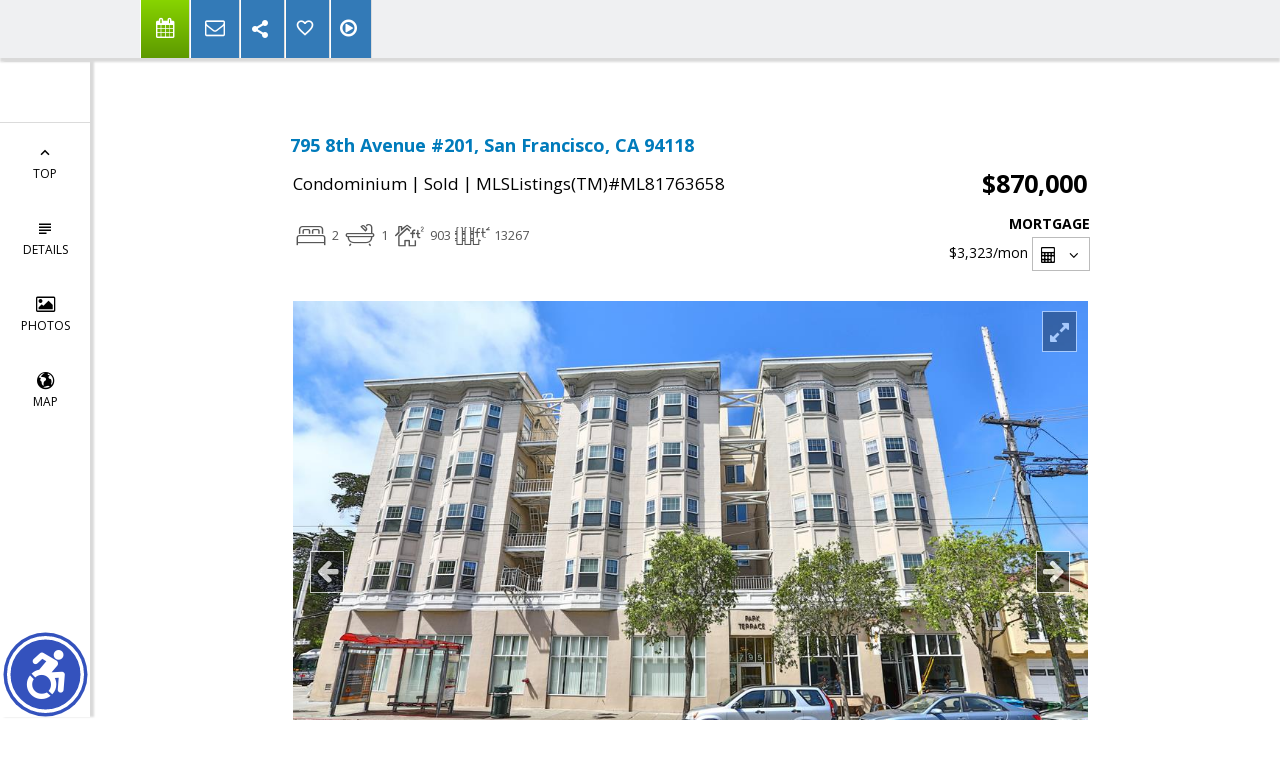

--- FILE ---
content_type: text/html; charset=utf-8
request_url: https://www.google.com/recaptcha/api2/anchor?ar=1&k=6LcGuSAUAAAAAMb457bWlGuEZ6IUGB1SNkLgHvC3&co=aHR0cHM6Ly9zdWphdGFob21lcy5jb206NDQz&hl=en&v=PoyoqOPhxBO7pBk68S4YbpHZ&size=normal&anchor-ms=20000&execute-ms=30000&cb=7dbub9sstfx7
body_size: 49360
content:
<!DOCTYPE HTML><html dir="ltr" lang="en"><head><meta http-equiv="Content-Type" content="text/html; charset=UTF-8">
<meta http-equiv="X-UA-Compatible" content="IE=edge">
<title>reCAPTCHA</title>
<style type="text/css">
/* cyrillic-ext */
@font-face {
  font-family: 'Roboto';
  font-style: normal;
  font-weight: 400;
  font-stretch: 100%;
  src: url(//fonts.gstatic.com/s/roboto/v48/KFO7CnqEu92Fr1ME7kSn66aGLdTylUAMa3GUBHMdazTgWw.woff2) format('woff2');
  unicode-range: U+0460-052F, U+1C80-1C8A, U+20B4, U+2DE0-2DFF, U+A640-A69F, U+FE2E-FE2F;
}
/* cyrillic */
@font-face {
  font-family: 'Roboto';
  font-style: normal;
  font-weight: 400;
  font-stretch: 100%;
  src: url(//fonts.gstatic.com/s/roboto/v48/KFO7CnqEu92Fr1ME7kSn66aGLdTylUAMa3iUBHMdazTgWw.woff2) format('woff2');
  unicode-range: U+0301, U+0400-045F, U+0490-0491, U+04B0-04B1, U+2116;
}
/* greek-ext */
@font-face {
  font-family: 'Roboto';
  font-style: normal;
  font-weight: 400;
  font-stretch: 100%;
  src: url(//fonts.gstatic.com/s/roboto/v48/KFO7CnqEu92Fr1ME7kSn66aGLdTylUAMa3CUBHMdazTgWw.woff2) format('woff2');
  unicode-range: U+1F00-1FFF;
}
/* greek */
@font-face {
  font-family: 'Roboto';
  font-style: normal;
  font-weight: 400;
  font-stretch: 100%;
  src: url(//fonts.gstatic.com/s/roboto/v48/KFO7CnqEu92Fr1ME7kSn66aGLdTylUAMa3-UBHMdazTgWw.woff2) format('woff2');
  unicode-range: U+0370-0377, U+037A-037F, U+0384-038A, U+038C, U+038E-03A1, U+03A3-03FF;
}
/* math */
@font-face {
  font-family: 'Roboto';
  font-style: normal;
  font-weight: 400;
  font-stretch: 100%;
  src: url(//fonts.gstatic.com/s/roboto/v48/KFO7CnqEu92Fr1ME7kSn66aGLdTylUAMawCUBHMdazTgWw.woff2) format('woff2');
  unicode-range: U+0302-0303, U+0305, U+0307-0308, U+0310, U+0312, U+0315, U+031A, U+0326-0327, U+032C, U+032F-0330, U+0332-0333, U+0338, U+033A, U+0346, U+034D, U+0391-03A1, U+03A3-03A9, U+03B1-03C9, U+03D1, U+03D5-03D6, U+03F0-03F1, U+03F4-03F5, U+2016-2017, U+2034-2038, U+203C, U+2040, U+2043, U+2047, U+2050, U+2057, U+205F, U+2070-2071, U+2074-208E, U+2090-209C, U+20D0-20DC, U+20E1, U+20E5-20EF, U+2100-2112, U+2114-2115, U+2117-2121, U+2123-214F, U+2190, U+2192, U+2194-21AE, U+21B0-21E5, U+21F1-21F2, U+21F4-2211, U+2213-2214, U+2216-22FF, U+2308-230B, U+2310, U+2319, U+231C-2321, U+2336-237A, U+237C, U+2395, U+239B-23B7, U+23D0, U+23DC-23E1, U+2474-2475, U+25AF, U+25B3, U+25B7, U+25BD, U+25C1, U+25CA, U+25CC, U+25FB, U+266D-266F, U+27C0-27FF, U+2900-2AFF, U+2B0E-2B11, U+2B30-2B4C, U+2BFE, U+3030, U+FF5B, U+FF5D, U+1D400-1D7FF, U+1EE00-1EEFF;
}
/* symbols */
@font-face {
  font-family: 'Roboto';
  font-style: normal;
  font-weight: 400;
  font-stretch: 100%;
  src: url(//fonts.gstatic.com/s/roboto/v48/KFO7CnqEu92Fr1ME7kSn66aGLdTylUAMaxKUBHMdazTgWw.woff2) format('woff2');
  unicode-range: U+0001-000C, U+000E-001F, U+007F-009F, U+20DD-20E0, U+20E2-20E4, U+2150-218F, U+2190, U+2192, U+2194-2199, U+21AF, U+21E6-21F0, U+21F3, U+2218-2219, U+2299, U+22C4-22C6, U+2300-243F, U+2440-244A, U+2460-24FF, U+25A0-27BF, U+2800-28FF, U+2921-2922, U+2981, U+29BF, U+29EB, U+2B00-2BFF, U+4DC0-4DFF, U+FFF9-FFFB, U+10140-1018E, U+10190-1019C, U+101A0, U+101D0-101FD, U+102E0-102FB, U+10E60-10E7E, U+1D2C0-1D2D3, U+1D2E0-1D37F, U+1F000-1F0FF, U+1F100-1F1AD, U+1F1E6-1F1FF, U+1F30D-1F30F, U+1F315, U+1F31C, U+1F31E, U+1F320-1F32C, U+1F336, U+1F378, U+1F37D, U+1F382, U+1F393-1F39F, U+1F3A7-1F3A8, U+1F3AC-1F3AF, U+1F3C2, U+1F3C4-1F3C6, U+1F3CA-1F3CE, U+1F3D4-1F3E0, U+1F3ED, U+1F3F1-1F3F3, U+1F3F5-1F3F7, U+1F408, U+1F415, U+1F41F, U+1F426, U+1F43F, U+1F441-1F442, U+1F444, U+1F446-1F449, U+1F44C-1F44E, U+1F453, U+1F46A, U+1F47D, U+1F4A3, U+1F4B0, U+1F4B3, U+1F4B9, U+1F4BB, U+1F4BF, U+1F4C8-1F4CB, U+1F4D6, U+1F4DA, U+1F4DF, U+1F4E3-1F4E6, U+1F4EA-1F4ED, U+1F4F7, U+1F4F9-1F4FB, U+1F4FD-1F4FE, U+1F503, U+1F507-1F50B, U+1F50D, U+1F512-1F513, U+1F53E-1F54A, U+1F54F-1F5FA, U+1F610, U+1F650-1F67F, U+1F687, U+1F68D, U+1F691, U+1F694, U+1F698, U+1F6AD, U+1F6B2, U+1F6B9-1F6BA, U+1F6BC, U+1F6C6-1F6CF, U+1F6D3-1F6D7, U+1F6E0-1F6EA, U+1F6F0-1F6F3, U+1F6F7-1F6FC, U+1F700-1F7FF, U+1F800-1F80B, U+1F810-1F847, U+1F850-1F859, U+1F860-1F887, U+1F890-1F8AD, U+1F8B0-1F8BB, U+1F8C0-1F8C1, U+1F900-1F90B, U+1F93B, U+1F946, U+1F984, U+1F996, U+1F9E9, U+1FA00-1FA6F, U+1FA70-1FA7C, U+1FA80-1FA89, U+1FA8F-1FAC6, U+1FACE-1FADC, U+1FADF-1FAE9, U+1FAF0-1FAF8, U+1FB00-1FBFF;
}
/* vietnamese */
@font-face {
  font-family: 'Roboto';
  font-style: normal;
  font-weight: 400;
  font-stretch: 100%;
  src: url(//fonts.gstatic.com/s/roboto/v48/KFO7CnqEu92Fr1ME7kSn66aGLdTylUAMa3OUBHMdazTgWw.woff2) format('woff2');
  unicode-range: U+0102-0103, U+0110-0111, U+0128-0129, U+0168-0169, U+01A0-01A1, U+01AF-01B0, U+0300-0301, U+0303-0304, U+0308-0309, U+0323, U+0329, U+1EA0-1EF9, U+20AB;
}
/* latin-ext */
@font-face {
  font-family: 'Roboto';
  font-style: normal;
  font-weight: 400;
  font-stretch: 100%;
  src: url(//fonts.gstatic.com/s/roboto/v48/KFO7CnqEu92Fr1ME7kSn66aGLdTylUAMa3KUBHMdazTgWw.woff2) format('woff2');
  unicode-range: U+0100-02BA, U+02BD-02C5, U+02C7-02CC, U+02CE-02D7, U+02DD-02FF, U+0304, U+0308, U+0329, U+1D00-1DBF, U+1E00-1E9F, U+1EF2-1EFF, U+2020, U+20A0-20AB, U+20AD-20C0, U+2113, U+2C60-2C7F, U+A720-A7FF;
}
/* latin */
@font-face {
  font-family: 'Roboto';
  font-style: normal;
  font-weight: 400;
  font-stretch: 100%;
  src: url(//fonts.gstatic.com/s/roboto/v48/KFO7CnqEu92Fr1ME7kSn66aGLdTylUAMa3yUBHMdazQ.woff2) format('woff2');
  unicode-range: U+0000-00FF, U+0131, U+0152-0153, U+02BB-02BC, U+02C6, U+02DA, U+02DC, U+0304, U+0308, U+0329, U+2000-206F, U+20AC, U+2122, U+2191, U+2193, U+2212, U+2215, U+FEFF, U+FFFD;
}
/* cyrillic-ext */
@font-face {
  font-family: 'Roboto';
  font-style: normal;
  font-weight: 500;
  font-stretch: 100%;
  src: url(//fonts.gstatic.com/s/roboto/v48/KFO7CnqEu92Fr1ME7kSn66aGLdTylUAMa3GUBHMdazTgWw.woff2) format('woff2');
  unicode-range: U+0460-052F, U+1C80-1C8A, U+20B4, U+2DE0-2DFF, U+A640-A69F, U+FE2E-FE2F;
}
/* cyrillic */
@font-face {
  font-family: 'Roboto';
  font-style: normal;
  font-weight: 500;
  font-stretch: 100%;
  src: url(//fonts.gstatic.com/s/roboto/v48/KFO7CnqEu92Fr1ME7kSn66aGLdTylUAMa3iUBHMdazTgWw.woff2) format('woff2');
  unicode-range: U+0301, U+0400-045F, U+0490-0491, U+04B0-04B1, U+2116;
}
/* greek-ext */
@font-face {
  font-family: 'Roboto';
  font-style: normal;
  font-weight: 500;
  font-stretch: 100%;
  src: url(//fonts.gstatic.com/s/roboto/v48/KFO7CnqEu92Fr1ME7kSn66aGLdTylUAMa3CUBHMdazTgWw.woff2) format('woff2');
  unicode-range: U+1F00-1FFF;
}
/* greek */
@font-face {
  font-family: 'Roboto';
  font-style: normal;
  font-weight: 500;
  font-stretch: 100%;
  src: url(//fonts.gstatic.com/s/roboto/v48/KFO7CnqEu92Fr1ME7kSn66aGLdTylUAMa3-UBHMdazTgWw.woff2) format('woff2');
  unicode-range: U+0370-0377, U+037A-037F, U+0384-038A, U+038C, U+038E-03A1, U+03A3-03FF;
}
/* math */
@font-face {
  font-family: 'Roboto';
  font-style: normal;
  font-weight: 500;
  font-stretch: 100%;
  src: url(//fonts.gstatic.com/s/roboto/v48/KFO7CnqEu92Fr1ME7kSn66aGLdTylUAMawCUBHMdazTgWw.woff2) format('woff2');
  unicode-range: U+0302-0303, U+0305, U+0307-0308, U+0310, U+0312, U+0315, U+031A, U+0326-0327, U+032C, U+032F-0330, U+0332-0333, U+0338, U+033A, U+0346, U+034D, U+0391-03A1, U+03A3-03A9, U+03B1-03C9, U+03D1, U+03D5-03D6, U+03F0-03F1, U+03F4-03F5, U+2016-2017, U+2034-2038, U+203C, U+2040, U+2043, U+2047, U+2050, U+2057, U+205F, U+2070-2071, U+2074-208E, U+2090-209C, U+20D0-20DC, U+20E1, U+20E5-20EF, U+2100-2112, U+2114-2115, U+2117-2121, U+2123-214F, U+2190, U+2192, U+2194-21AE, U+21B0-21E5, U+21F1-21F2, U+21F4-2211, U+2213-2214, U+2216-22FF, U+2308-230B, U+2310, U+2319, U+231C-2321, U+2336-237A, U+237C, U+2395, U+239B-23B7, U+23D0, U+23DC-23E1, U+2474-2475, U+25AF, U+25B3, U+25B7, U+25BD, U+25C1, U+25CA, U+25CC, U+25FB, U+266D-266F, U+27C0-27FF, U+2900-2AFF, U+2B0E-2B11, U+2B30-2B4C, U+2BFE, U+3030, U+FF5B, U+FF5D, U+1D400-1D7FF, U+1EE00-1EEFF;
}
/* symbols */
@font-face {
  font-family: 'Roboto';
  font-style: normal;
  font-weight: 500;
  font-stretch: 100%;
  src: url(//fonts.gstatic.com/s/roboto/v48/KFO7CnqEu92Fr1ME7kSn66aGLdTylUAMaxKUBHMdazTgWw.woff2) format('woff2');
  unicode-range: U+0001-000C, U+000E-001F, U+007F-009F, U+20DD-20E0, U+20E2-20E4, U+2150-218F, U+2190, U+2192, U+2194-2199, U+21AF, U+21E6-21F0, U+21F3, U+2218-2219, U+2299, U+22C4-22C6, U+2300-243F, U+2440-244A, U+2460-24FF, U+25A0-27BF, U+2800-28FF, U+2921-2922, U+2981, U+29BF, U+29EB, U+2B00-2BFF, U+4DC0-4DFF, U+FFF9-FFFB, U+10140-1018E, U+10190-1019C, U+101A0, U+101D0-101FD, U+102E0-102FB, U+10E60-10E7E, U+1D2C0-1D2D3, U+1D2E0-1D37F, U+1F000-1F0FF, U+1F100-1F1AD, U+1F1E6-1F1FF, U+1F30D-1F30F, U+1F315, U+1F31C, U+1F31E, U+1F320-1F32C, U+1F336, U+1F378, U+1F37D, U+1F382, U+1F393-1F39F, U+1F3A7-1F3A8, U+1F3AC-1F3AF, U+1F3C2, U+1F3C4-1F3C6, U+1F3CA-1F3CE, U+1F3D4-1F3E0, U+1F3ED, U+1F3F1-1F3F3, U+1F3F5-1F3F7, U+1F408, U+1F415, U+1F41F, U+1F426, U+1F43F, U+1F441-1F442, U+1F444, U+1F446-1F449, U+1F44C-1F44E, U+1F453, U+1F46A, U+1F47D, U+1F4A3, U+1F4B0, U+1F4B3, U+1F4B9, U+1F4BB, U+1F4BF, U+1F4C8-1F4CB, U+1F4D6, U+1F4DA, U+1F4DF, U+1F4E3-1F4E6, U+1F4EA-1F4ED, U+1F4F7, U+1F4F9-1F4FB, U+1F4FD-1F4FE, U+1F503, U+1F507-1F50B, U+1F50D, U+1F512-1F513, U+1F53E-1F54A, U+1F54F-1F5FA, U+1F610, U+1F650-1F67F, U+1F687, U+1F68D, U+1F691, U+1F694, U+1F698, U+1F6AD, U+1F6B2, U+1F6B9-1F6BA, U+1F6BC, U+1F6C6-1F6CF, U+1F6D3-1F6D7, U+1F6E0-1F6EA, U+1F6F0-1F6F3, U+1F6F7-1F6FC, U+1F700-1F7FF, U+1F800-1F80B, U+1F810-1F847, U+1F850-1F859, U+1F860-1F887, U+1F890-1F8AD, U+1F8B0-1F8BB, U+1F8C0-1F8C1, U+1F900-1F90B, U+1F93B, U+1F946, U+1F984, U+1F996, U+1F9E9, U+1FA00-1FA6F, U+1FA70-1FA7C, U+1FA80-1FA89, U+1FA8F-1FAC6, U+1FACE-1FADC, U+1FADF-1FAE9, U+1FAF0-1FAF8, U+1FB00-1FBFF;
}
/* vietnamese */
@font-face {
  font-family: 'Roboto';
  font-style: normal;
  font-weight: 500;
  font-stretch: 100%;
  src: url(//fonts.gstatic.com/s/roboto/v48/KFO7CnqEu92Fr1ME7kSn66aGLdTylUAMa3OUBHMdazTgWw.woff2) format('woff2');
  unicode-range: U+0102-0103, U+0110-0111, U+0128-0129, U+0168-0169, U+01A0-01A1, U+01AF-01B0, U+0300-0301, U+0303-0304, U+0308-0309, U+0323, U+0329, U+1EA0-1EF9, U+20AB;
}
/* latin-ext */
@font-face {
  font-family: 'Roboto';
  font-style: normal;
  font-weight: 500;
  font-stretch: 100%;
  src: url(//fonts.gstatic.com/s/roboto/v48/KFO7CnqEu92Fr1ME7kSn66aGLdTylUAMa3KUBHMdazTgWw.woff2) format('woff2');
  unicode-range: U+0100-02BA, U+02BD-02C5, U+02C7-02CC, U+02CE-02D7, U+02DD-02FF, U+0304, U+0308, U+0329, U+1D00-1DBF, U+1E00-1E9F, U+1EF2-1EFF, U+2020, U+20A0-20AB, U+20AD-20C0, U+2113, U+2C60-2C7F, U+A720-A7FF;
}
/* latin */
@font-face {
  font-family: 'Roboto';
  font-style: normal;
  font-weight: 500;
  font-stretch: 100%;
  src: url(//fonts.gstatic.com/s/roboto/v48/KFO7CnqEu92Fr1ME7kSn66aGLdTylUAMa3yUBHMdazQ.woff2) format('woff2');
  unicode-range: U+0000-00FF, U+0131, U+0152-0153, U+02BB-02BC, U+02C6, U+02DA, U+02DC, U+0304, U+0308, U+0329, U+2000-206F, U+20AC, U+2122, U+2191, U+2193, U+2212, U+2215, U+FEFF, U+FFFD;
}
/* cyrillic-ext */
@font-face {
  font-family: 'Roboto';
  font-style: normal;
  font-weight: 900;
  font-stretch: 100%;
  src: url(//fonts.gstatic.com/s/roboto/v48/KFO7CnqEu92Fr1ME7kSn66aGLdTylUAMa3GUBHMdazTgWw.woff2) format('woff2');
  unicode-range: U+0460-052F, U+1C80-1C8A, U+20B4, U+2DE0-2DFF, U+A640-A69F, U+FE2E-FE2F;
}
/* cyrillic */
@font-face {
  font-family: 'Roboto';
  font-style: normal;
  font-weight: 900;
  font-stretch: 100%;
  src: url(//fonts.gstatic.com/s/roboto/v48/KFO7CnqEu92Fr1ME7kSn66aGLdTylUAMa3iUBHMdazTgWw.woff2) format('woff2');
  unicode-range: U+0301, U+0400-045F, U+0490-0491, U+04B0-04B1, U+2116;
}
/* greek-ext */
@font-face {
  font-family: 'Roboto';
  font-style: normal;
  font-weight: 900;
  font-stretch: 100%;
  src: url(//fonts.gstatic.com/s/roboto/v48/KFO7CnqEu92Fr1ME7kSn66aGLdTylUAMa3CUBHMdazTgWw.woff2) format('woff2');
  unicode-range: U+1F00-1FFF;
}
/* greek */
@font-face {
  font-family: 'Roboto';
  font-style: normal;
  font-weight: 900;
  font-stretch: 100%;
  src: url(//fonts.gstatic.com/s/roboto/v48/KFO7CnqEu92Fr1ME7kSn66aGLdTylUAMa3-UBHMdazTgWw.woff2) format('woff2');
  unicode-range: U+0370-0377, U+037A-037F, U+0384-038A, U+038C, U+038E-03A1, U+03A3-03FF;
}
/* math */
@font-face {
  font-family: 'Roboto';
  font-style: normal;
  font-weight: 900;
  font-stretch: 100%;
  src: url(//fonts.gstatic.com/s/roboto/v48/KFO7CnqEu92Fr1ME7kSn66aGLdTylUAMawCUBHMdazTgWw.woff2) format('woff2');
  unicode-range: U+0302-0303, U+0305, U+0307-0308, U+0310, U+0312, U+0315, U+031A, U+0326-0327, U+032C, U+032F-0330, U+0332-0333, U+0338, U+033A, U+0346, U+034D, U+0391-03A1, U+03A3-03A9, U+03B1-03C9, U+03D1, U+03D5-03D6, U+03F0-03F1, U+03F4-03F5, U+2016-2017, U+2034-2038, U+203C, U+2040, U+2043, U+2047, U+2050, U+2057, U+205F, U+2070-2071, U+2074-208E, U+2090-209C, U+20D0-20DC, U+20E1, U+20E5-20EF, U+2100-2112, U+2114-2115, U+2117-2121, U+2123-214F, U+2190, U+2192, U+2194-21AE, U+21B0-21E5, U+21F1-21F2, U+21F4-2211, U+2213-2214, U+2216-22FF, U+2308-230B, U+2310, U+2319, U+231C-2321, U+2336-237A, U+237C, U+2395, U+239B-23B7, U+23D0, U+23DC-23E1, U+2474-2475, U+25AF, U+25B3, U+25B7, U+25BD, U+25C1, U+25CA, U+25CC, U+25FB, U+266D-266F, U+27C0-27FF, U+2900-2AFF, U+2B0E-2B11, U+2B30-2B4C, U+2BFE, U+3030, U+FF5B, U+FF5D, U+1D400-1D7FF, U+1EE00-1EEFF;
}
/* symbols */
@font-face {
  font-family: 'Roboto';
  font-style: normal;
  font-weight: 900;
  font-stretch: 100%;
  src: url(//fonts.gstatic.com/s/roboto/v48/KFO7CnqEu92Fr1ME7kSn66aGLdTylUAMaxKUBHMdazTgWw.woff2) format('woff2');
  unicode-range: U+0001-000C, U+000E-001F, U+007F-009F, U+20DD-20E0, U+20E2-20E4, U+2150-218F, U+2190, U+2192, U+2194-2199, U+21AF, U+21E6-21F0, U+21F3, U+2218-2219, U+2299, U+22C4-22C6, U+2300-243F, U+2440-244A, U+2460-24FF, U+25A0-27BF, U+2800-28FF, U+2921-2922, U+2981, U+29BF, U+29EB, U+2B00-2BFF, U+4DC0-4DFF, U+FFF9-FFFB, U+10140-1018E, U+10190-1019C, U+101A0, U+101D0-101FD, U+102E0-102FB, U+10E60-10E7E, U+1D2C0-1D2D3, U+1D2E0-1D37F, U+1F000-1F0FF, U+1F100-1F1AD, U+1F1E6-1F1FF, U+1F30D-1F30F, U+1F315, U+1F31C, U+1F31E, U+1F320-1F32C, U+1F336, U+1F378, U+1F37D, U+1F382, U+1F393-1F39F, U+1F3A7-1F3A8, U+1F3AC-1F3AF, U+1F3C2, U+1F3C4-1F3C6, U+1F3CA-1F3CE, U+1F3D4-1F3E0, U+1F3ED, U+1F3F1-1F3F3, U+1F3F5-1F3F7, U+1F408, U+1F415, U+1F41F, U+1F426, U+1F43F, U+1F441-1F442, U+1F444, U+1F446-1F449, U+1F44C-1F44E, U+1F453, U+1F46A, U+1F47D, U+1F4A3, U+1F4B0, U+1F4B3, U+1F4B9, U+1F4BB, U+1F4BF, U+1F4C8-1F4CB, U+1F4D6, U+1F4DA, U+1F4DF, U+1F4E3-1F4E6, U+1F4EA-1F4ED, U+1F4F7, U+1F4F9-1F4FB, U+1F4FD-1F4FE, U+1F503, U+1F507-1F50B, U+1F50D, U+1F512-1F513, U+1F53E-1F54A, U+1F54F-1F5FA, U+1F610, U+1F650-1F67F, U+1F687, U+1F68D, U+1F691, U+1F694, U+1F698, U+1F6AD, U+1F6B2, U+1F6B9-1F6BA, U+1F6BC, U+1F6C6-1F6CF, U+1F6D3-1F6D7, U+1F6E0-1F6EA, U+1F6F0-1F6F3, U+1F6F7-1F6FC, U+1F700-1F7FF, U+1F800-1F80B, U+1F810-1F847, U+1F850-1F859, U+1F860-1F887, U+1F890-1F8AD, U+1F8B0-1F8BB, U+1F8C0-1F8C1, U+1F900-1F90B, U+1F93B, U+1F946, U+1F984, U+1F996, U+1F9E9, U+1FA00-1FA6F, U+1FA70-1FA7C, U+1FA80-1FA89, U+1FA8F-1FAC6, U+1FACE-1FADC, U+1FADF-1FAE9, U+1FAF0-1FAF8, U+1FB00-1FBFF;
}
/* vietnamese */
@font-face {
  font-family: 'Roboto';
  font-style: normal;
  font-weight: 900;
  font-stretch: 100%;
  src: url(//fonts.gstatic.com/s/roboto/v48/KFO7CnqEu92Fr1ME7kSn66aGLdTylUAMa3OUBHMdazTgWw.woff2) format('woff2');
  unicode-range: U+0102-0103, U+0110-0111, U+0128-0129, U+0168-0169, U+01A0-01A1, U+01AF-01B0, U+0300-0301, U+0303-0304, U+0308-0309, U+0323, U+0329, U+1EA0-1EF9, U+20AB;
}
/* latin-ext */
@font-face {
  font-family: 'Roboto';
  font-style: normal;
  font-weight: 900;
  font-stretch: 100%;
  src: url(//fonts.gstatic.com/s/roboto/v48/KFO7CnqEu92Fr1ME7kSn66aGLdTylUAMa3KUBHMdazTgWw.woff2) format('woff2');
  unicode-range: U+0100-02BA, U+02BD-02C5, U+02C7-02CC, U+02CE-02D7, U+02DD-02FF, U+0304, U+0308, U+0329, U+1D00-1DBF, U+1E00-1E9F, U+1EF2-1EFF, U+2020, U+20A0-20AB, U+20AD-20C0, U+2113, U+2C60-2C7F, U+A720-A7FF;
}
/* latin */
@font-face {
  font-family: 'Roboto';
  font-style: normal;
  font-weight: 900;
  font-stretch: 100%;
  src: url(//fonts.gstatic.com/s/roboto/v48/KFO7CnqEu92Fr1ME7kSn66aGLdTylUAMa3yUBHMdazQ.woff2) format('woff2');
  unicode-range: U+0000-00FF, U+0131, U+0152-0153, U+02BB-02BC, U+02C6, U+02DA, U+02DC, U+0304, U+0308, U+0329, U+2000-206F, U+20AC, U+2122, U+2191, U+2193, U+2212, U+2215, U+FEFF, U+FFFD;
}

</style>
<link rel="stylesheet" type="text/css" href="https://www.gstatic.com/recaptcha/releases/PoyoqOPhxBO7pBk68S4YbpHZ/styles__ltr.css">
<script nonce="IUkqyF6vFSan0detiS-bsw" type="text/javascript">window['__recaptcha_api'] = 'https://www.google.com/recaptcha/api2/';</script>
<script type="text/javascript" src="https://www.gstatic.com/recaptcha/releases/PoyoqOPhxBO7pBk68S4YbpHZ/recaptcha__en.js" nonce="IUkqyF6vFSan0detiS-bsw">
      
    </script></head>
<body><div id="rc-anchor-alert" class="rc-anchor-alert"></div>
<input type="hidden" id="recaptcha-token" value="[base64]">
<script type="text/javascript" nonce="IUkqyF6vFSan0detiS-bsw">
      recaptcha.anchor.Main.init("[\x22ainput\x22,[\x22bgdata\x22,\x22\x22,\[base64]/[base64]/[base64]/KE4oMTI0LHYsdi5HKSxMWihsLHYpKTpOKDEyNCx2LGwpLFYpLHYpLFQpKSxGKDE3MSx2KX0scjc9ZnVuY3Rpb24obCl7cmV0dXJuIGx9LEM9ZnVuY3Rpb24obCxWLHYpe04odixsLFYpLFZbYWtdPTI3OTZ9LG49ZnVuY3Rpb24obCxWKXtWLlg9KChWLlg/[base64]/[base64]/[base64]/[base64]/[base64]/[base64]/[base64]/[base64]/[base64]/[base64]/[base64]\\u003d\x22,\[base64]\\u003d\\u003d\x22,\x22woTDl0N7cMOdwowtw4V8D8OPRsKXwqjDl8KxTGHCtwHCpUDDlcOrB8K0wpEVEDrCoiTCiMOLwpbCk8Kfw7jCvkHCvsOSwo3DqMOnwrbCu8OpJcKXcHUlKDPCpsONw5vDvRReRBxgGMOcLSArwq/DlwfDmsOCwojDmcOnw6LDrj3DmR8Aw53CnwbDh04jw7TCnMKkQ8KJw5LDp8O4w58ewrNiw4/Cm3YKw5dSw7BRZcKBwp/DgcO8OMK/[base64]/DmcOIwrA2UwwNS3YHHMKrw6rDpcKgwoDCjMOrw5tKwo0JOUopbTrCrCdnw4smDcOzwpHCvTvDn8KUezXCkcKnwozCrcKUK8O3w4/Ds8Ohw4nChlDCh0Emwp/[base64]/B304wpRyHynCu2ZXRMOTwq0/wqVVFsOiaMK9czctw5jCvxZJBQU7QsOyw503b8Kfw5rCgkEpwprCtsOvw518w4p/wp/CucKAwoXCnsOMBnLDtcKpwrFawrNjwoJhwqEFW8KJZcOJw6YJw4EiKB3Cjm7CssK/RsOzVw8Iwo48fsKPcAHCujwuRsO5KcKNVcKRb8OMw7jDqsOLw6TCpMK6LMOrc8OUw4PCmGAiwrjDuw3Dt8K7b3HCnFo8JsOgVMOJwrPCuSU8XMKwJcOTwqBRRMODbAAjZRjClwgqwpjDvcKuw5ZywpoRMXB/[base64]/[base64]/Cs3x3wrVKQ0nCkkZaUn7CvMKEw7cYw5ERBsKhdMKfw7vCmMKleWvCscOLWMOJQidHAsOiaCJvAMOSw5JVw7DDijjDsjHDkVhlGU4OZMKVw4HDm8K8VFLDjMKaCcOvRsOUworDoToRcTBcwpnDr8OOwo8aw7rDml7Cgj7DsmkqwpjCgzDDsjLCvWs8w5MaCX91wq/DhD7DucONw4TCuwXDsMOmJcOAO8K4w60scXsxw6BIwoUHWyvDqUHCu2fDpgfCmBbCjMKeBsO/w70Gwr7Di17DoMKcwqhxwqTCvcOiLF4VU8ObEMOdwpFHwrVMw6gaLBbDlVvDm8KRRSTCq8KjaGlqwqZ0RsOswrN0wo8+J1Eww7XChE3DmWzCoMKHQ8OYXlXDsAc/QsKmwqbCi8OdwpLCm2hwGgjCumjCjsO+wozDqy3DvGDCvcOdH2XCs07DjQPDjhTDkx3DpMK4wrVFNcKvRy7CtnlSXzbCr8KRwpI3wpgTPsOuw5BVw4HDocOgw7xyw6vCjsKDwrPChTnDkEgJwrjCkXDCkRExFlxlVS0NwpNeG8Oxwrx0w6FZwp3DrhDDsH5KGhlBw5/ClcOMBAQ+w5nCpcKsw4HCvcKaETXCucKzaE7DpBLDoVrDksOCw6zCviFew605FjV1BcK/[base64]/NVzCl8O/w7Fpwo1IT2l5dxHDqk5hwqHCm8OgVVMLwonCthDDnAk7ScKmWWpeZBY+O8KGamFcEsOjDMOmXG/DocOdRW7DvsKJwrhra0XDrMKqwp7Dj2/DgkfDglp7w5XCgsKwAsOqV8KGf2vDl8O9S8OhwpjCtA/CiT9gwrzCmMKvw6nCsEXDvCrDicOzBMKaNmxIG8KAw6PDp8KywqM1w5jDncO0UMOXw5BFwqYgXQrDp8KMw5wQfyNJwpx0CjTCngjCnyrDhDxFw7w+cMKhwo/[base64]/Cp8KHZWMxVgBNEMOoEE/[base64]/CsBTDnQ/Ctwl0LcKncsOiw4UmJwk4AMKRwp7CjBwJd8KYw6NSI8K5acOawpcNwqYiwqsNw4jDi1PCucOXfMKTNMOQIy/DnMKHwpF/IVTDuV5nw7FKw6jCuFsYw6o1a05ccWHDljZFQcKDd8KOw5ZNEMOjw5XChcKbw5gHFSLCqsK4w4vDk8Ozf8KWBAJOKW9kwoADw7clwr5PwqLCgRzCosKNw6szwrh4CMOINB7CqSx3wq/[base64]/DvikhS8K/wr3Dtzl9aMODw67CtMKKw6nDgm7CpFFwSMOnLcKLH8KUwp3Dv8KBECN6wqLDkcOqJ2dwB8ObAnbCuz0lw5lsAAk1b8OvMB7DhUvCl8K1EcKEdFXDl2YRNMK0fMOewo/CqUhmIsOXwrLChMO5wqXDnBpKw4xhP8OPw5gKDnjDnz5SBEx1w6skwrExaMO/Hz8JTcK3aEnDj3Q0ZcOCw6R0w7bCrsOgRcKEw7PDhsK/[base64]/Dq8OzTsK7w57Dj1rDq3nDoRNXwoR/w4B9wpxaCcKqw6nCjcOECcKyw7jCnQDCkcK5LsOkwpHCo8Oqw6fCisKHw6wJwrsCw6RTXwHCtxXDnVQPYMKhVcOCS8Olw7/DkAhzwq1MOw3Dkkc/w7lDLADCmsOawpjCvMKSw4/DhUlswrrCjMOtQsKTw6FGwrVsasKlw54sCcK1wq3CumrCrcKJw4LCuTIOP8KNwqhqPnLDuMKjAl7DpsOiGVdfcjvDrXnCt0Rmw5Q8asKhd8Oww7jDk8KOME7DpsOlwqfDhMKYw5FLwqJCaMOPw4nDh8KRw47ChXnCn8KoeApbHy7DvsOvw6R/NAQcw7rDigF1H8KMwrM6W8OuaBHCsXXCoznDnXc6IhzDg8KxwpJiM8KhEh3Ch8KeHWtcwrLDtMKHwonDoDzDg2hww6Eya8KREcOgaBU0wq/Co17DhsO2DkzDsm5rwonDj8KgwoIuL8O9M3LClcKvf0LCm0VHfcOoBsKnwqzDlsOARcKuOsKTBVd1wr/DicKHwpzDrsKwOifDocKlwoxzJMKOw4nDlsKsw5cJKFbCvMOPClMdSzXCgcOKwovCk8KYeGQHWsOmEcODwrw7wqMUI2TDvcOsw6Y4w5TCsTrCqV3Dg8OSRMKWbUAPRMO6w51ewozDtm3DjsOzTsKAew/DvcO/eMKEw64OZBwgEVpQTsOif1zCjMKUScKsw53CqcK3TMKFwqVswrbCosOaw5IAw7Z2O8OfMXckw7BBQ8K1w4xmwqoqwp7CncKswpbCog7CtcKEacK1KVNnLh91SMO/GsOGw7pZwpPDucKAw7rDpsKSw4bClChOQAoUIgd+QBJlw5/[base64]/CnMKVw6jDn8O+MMOkw5rDtcKOYFEyHcK9w7TDgW9Kw4jDo0XDlsKfJGjDq0xvVGEsw53Dr1TCksKbwoXDl2N5wrknw5spwo0XWnrDoy/DqsK5w5rDscKHesKBQU5qThjDmMK1PRPDoFkjwobCrHxiw7U1BXh6UCFWwrrCt8KMIgU/w4vCrX5Kw7Nbwp/CicKBXi3DlMK2wrjCjGjCjwRVw5TClMOHCsKHwqTCqsOXw5Jaw4ZTLcKZPcKDPMOrwprCnsK1w4/DvknCuDjCqMO0TsKKw7PCq8KBW8OpwpsgBBbCnRTDokEPwrLCnA1Ww4nCtsOzOsKPYsOdG3rDr0TCgcK+ScOrwqEsw4/CscKZw5XDsDMvR8OpLE/DnHzCq2TDmVnDqGt6wowNNMOuw7DCmMK/wrQVW0jCoFVNNVvDu8OrfcKFYQxDw5sSRsOkdcKTw4rCkMO0KFfDjsKmwo/DriR+wqbCssOAC8OxX8OBHDjCocO9cMObKwkBw60xwrrCiMOceMKRZcOhw57CpnjCjU0vwqXDhVzDhX5iwpzDtlMWw7RuA1MZw6dcw4dLJxzDuQvCpcO+w6fClFPDr8KXEMOqGhBkE8KFN8O/[base64]/Dg8Kde8O2D8OpwpbDmXICBnvDjEXCsMOLwrDCikLCrMOhCAPCvsK4wog6V3/CvEPDiTnDmg7Cj2szwqvDvTlDchscSMO1ZgkcHQzDlMKJTGgXaMO5OsOdwpsDw7NefsK/QW0cwqXCkcK+KhzDl8K1MMOgw4pqw6A6IXMEwpHCnkvCoUdqw5kAw4o9KMKswqlWU3LClcK0Y1xtwoLDt8KYw4vClMOtwqTDvGTDnw/[base64]/[base64]/ClsKXwr3CqSnCl13DhWAcwrHDlD1awrvDhg0HbMOTQ04gFMKIVcKUNwfDscKVIMOwwr/DvMKnEB1jwqtqbTspw7taw6XDlMKSw5PDlB3Dv8K0w69OYMOcVmbCtMOIaEpGwrvCn0HCvsKcCcK4cVtcOgHDuMOjw5zDu3fCvijDucOAwqkWBsOPwrjCthnCti0Kw7leDcKRw5PDqcO3wojCoMOmPz/CpMKcRmLCgDMDB8Kxw5R2C2RafWV/w6sXw7QkYCNlw7TDgsKkWFLClxxPDcOIN2zDqMKAUMOjwqoVRFPDucKRWXjCm8KoWFx7R8KbSMKGMcOrwojCgMOfwoh5dsOtXMOvw4YBaEbDu8KeLEfCuRsVwp0aw5YZJlDCjh5ewr0/[base64]/Cuw5aEBs5w7IkUUrDn1Umw5LCrMKjw5oBwo/[base64]/wrYrwrxPGMOiw5vDmMKewoHDq8OcwoLDucKjJcKCwrDCuD/ChMKnwrMUWMKOA0hSwoTCuMOxw4nCrlLDmydyw4bDtBUxwqFYw7jCs8K+MAPCtMKYw5gQwrvDmWVDezLClnHDlcKiw63Cu8KXPcKYw4NsNsOsw6/ChcOyYxnDokrCr2Fqw4jCgArCtsKRWSwaLxzCv8Oif8OhIArCvXPChMO/wq1WwrzCoTTCpVt/wr7CvXzCuibCncOLdsKLw5PDhGcbOHbDsk0DJMOBb8KXCXN3XkLDghVAdQPCkGQowr5MwqXCkcOYUcO/wp/Cg8OQwrTCvWd+NMKuWWnCrl0Qw5nCg8KhY3wdYMKAwrYlw6UvCzfDmcK4UMKia0/[base64]/[base64]/CtkPCpsO+w7M8w43DrcOsw5vDm8OPw40nQSwcM8K/JGBtw4nCj8O4KsOnI8OOOMK6w7XCgQwxfsOmY8Otw7Y7wpvDvG3DoUjDocO9w6DCrmADIsKjThl7Zw/DlMOAwqkTw4fCscKqIE/CiQIcOcOzw4Vew6ABwpRLw5DDtMK+VwjDlMKEw6zCoEbCk8KkQ8OYwo9gw6PCulDCuMKNIcKcRFRMC8KdwpbDgE1OQsKLfsOLwr1ZSMO1Ph4ePsOrK8KFw4HDgBt/HEFfw43DncOgZ0TCr8OXw6XDuDrDpHzDhAvCuDcRwofCtMOLw6TDrC4SKkZ5wqlcVcKlwoMKwpLDmT7Dvw3DvnBUbz/CtsKDw6HDk8OMUgHDtHzDhHvDggjCvcKWQ8K+KMObwpNQJcKGw41yUcOswqwXQcK3w4pyUV95fk7CtcOlNTbDlj7DtGTDuV7DpRE2dMKBIClOw5vDv8KCwpJFwpV5TcOPcW7CpBDCiMKRw55VaWXDlsOOwp43QcOlwqnDjcOlXsO1woPDgjsnwrnDmBhyIcO6wp/Cm8O/[base64]/wppsUV/CiD3DhMKewqBfw6AxCMKVDhbDiFMtdsOuXjZww6/Cg8OIRMKvQkVyw7VXNVnCk8OJfl/Dnyxcw6/CvcKvw4V5w67CmcODD8KkVE3CumPDjcOlwqjDrjs9w5/[base64]/CkR/DnDnDkMKDw7l1wrcBQTB1wqJtIsOMwr5oQSbDsg/[base64]/CuURCwr4lfcODwq1YOsKmWzvCnDlNwqt/[base64]/woQaDMOQw5vDgGvDuD4DPsKWJsKYwqjCtMOxwqXCrMO/woHClsKibcOEECsHDMKSA0fDicOow7cuQRoCAnnDpsK7w4DCmRFHw6lfw44pekvCi8Opwo/[base64]/Cg8ODLsOSeMKtwrofw47DpFPDscKoecKYPsO8w7l0c8Ouwqpsw4XDmsO+dzAWLsO8w79bcsKbaVrCvsO1wpZ5Q8OVwprCmjzCj1o3wqcow7RhT8KEL8KCYCfChnxmK8O/wp/DgcK1wrDDtcObw6LCnDLCqDzDncKdwp/Cp8Ocw4LCgwfDs8KjOcK5d2TDu8O8woDDiMOnw5TDnMOBwpEQMMOPwolJFhENwqotwrs/IMKMwrDDmmnDu8KAw47CmcO0FlxJwpBCwonCs8K1w7wCGcKjLWfDrsO8wqfDsMOCwo/CuiTDnQHCosOZw4/DqsOqwoIFwq1LDsO6wrE0wqF/bcOiwrgsfsKVw6BGc8K+wrRhw6Y0w5zCkQXDhwvCvGzDqcOqN8KFw65zwrzDqsKkNcOpLAUkKMKfZBZQU8OqJ8KeTsO5LMO/wp7Dj0nDucKKwp7CqHfDoitwXxHCrDE/w5low6I5wrjCgyjCsh3DssKxNcOrwqZswoDDqsO/w7PDpGEASMKKOMK8w7jChcKiPjVCekDDlClTwpvDvloPw7bCt0fDo2R7w6FsEGzCusKpwrgUwqTDvRZoHMKdM8K4HsKkLQh9C8KNXsOkw5BjclvDlkDCu8KiS1VlEwNuwq5ZIcKSw5pjw47Di0dGw7HDmgHDicO+w6/[base64]/CjMOFwovDj0vCiFnDpcOmwrNuwq/Cl8KDbsKkw5h5SMOVw6XCvxkIPcKiwqo0w5gCwp3DjcKcwqBiHsK+UcK9wqTDiCTCjEnCj3R4GAQjHkHCgcKSA8OWX2VUEVXDii0hASMaw4YyfUrDoBUJfQDCqDxdwqdcwrwkJcOkacO4wrfDg8OOGsK5w70MSXQnZsOMwrLDisOrw7sfw6c9wo/Di8KleMOMwqIuc8O7wqw9w7vCi8Omw7N/X8OGN8OaIMK7w6pfw65wwot/w7fCrwUEw7PCvcKhw6FYbcK8DCDCt8K+eg3CqmLDuMONwp3DiCsLw6LDgMO7EcO2RsOAw5EOWXMkw7zCg8Kpw4UnNBHClcOQwqXCm345w4/DqMO4dX/DscOXATHClsKKLCjCiQobwrDDrXnDt3d7wrw4RMK/dlt1wpvDmcKtw47DlsOJw7DCsG4VFMObw7rCn8KmGFVSw6PDrlhtw4nChktXw5/Dm8O9EETDoTTCk8KbD2hqw4TClcOJw70jwrvCt8O4wp1Yw5/CvsKYIVN2cyB1NcKDw5vCsWU+w5BeH3LDhsK1ZcKsFMOdAh5DwrbCihYBwrnCkSrDr8ODw5sMT8K6wopCY8K+T8KRw4oqw53CiMKlUBnCrsKvwrfDk8KYwpjCh8KAeR8ww71mfHbDtMK6wp/Ch8OvwozCrsOxwpbCvQfDn11HwpzCvsKkES10dyrDpTlswpTCsMKfwoTDjF3ClsKZw7dlw6XCpsKsw5RJV8OIwqjChCTDnBTDmVt2UgXCqSkfWTBiwpFRcMKqeBobYiHDjcOGw7lfw452w6/[base64]/[base64]/w5kDw4DChSNDIcKRw4RDwp3DrcKIw4vDnn4Ow7XCjcK/wod1wqB/I8Odw7XCj8KGEcOIUMKUwqvCosK2w7RYw5TCi8Kmw5B1SMKwTMOXEMOtw5rCq0HCmcOcCiPDjX3Csk43wrnCnMKNEcOew5Ykw5kYYX0Cw41GDcKMw6lIIHIqwpg1wojDjULDjcKCGnsvw6XCghxTDcOOwonDtcOcwrLCmn/DrcKfQgZowr/Dkj9DG8KpwqZMwrrDoMOqwqdfwpR2woHCihdLaCXDisO3GFQSw6jCqsKbCSFUwpPCmmnCiDMgMx/Cm2h4FwTConfCqCBSWE/DisO6wrbCvTXCok0sJcO8w5EYK8OHwpUGw4LCnMOQGiRxwoDCr2/CrxTDrmrCsQkASMOMEcKUwql5w5/Dkh0rwrPChMKAwoXDrAXCrFFGEE/DhcOzw547LBxVDcKFw4PDuzrDkwJAQQbDrsKkw7zClsOfbsO5w4XCsTcHw7BGUH0MP1zDpsOvf8Kgw69Uwq7CqijDh1jDh0NQc8KgY2tmTlV8WcK/JsO7wpTCjgLCisKuw6xdwobCmAzDrcObV8OjKMOiCCNoXmc1w74YSl7CqsK1AlZvwpfDtFpwG8ORQR/[base64]/DgX/[base64]/YMOowqrCkx1ucRzCkMOgwrzDvzLDpXUfwopNf3bDncOawq45HMOVPMK3XVJvw4HChWofwrkDTHfDl8KfGTdTw6hMwoLCo8OIwpdJwrHCrsO3Q8Ksw5oAZAZtNAZVdsOGPsOpwpk8wp4Hw7R9dcO/eDB/[base64]/[base64]/w77DisOvSl0NNsKYLgPDuy3DlxfChsKKDsK7w7LDq8OHeVjCjMKmw64PAcKXw6jDmELCuMKAaG3DiU/CsgfDvivDs8Kdw69cw5DCvDLChloawpcww5hPdsKES8OAwrRcwpd2wr3Cv1PDqSs7w4rDu2PCtlfDlTg8w4PCrMKLw6B2CF7DhS/CssOzw7Mfw4nDmcK9w5TCmGDCg8OawqPDoMOBw7oQBDDDtWjCoioCEBvDrUI7w5sUw6DCrEfCvUXCnsKxwojChAIkwpPCvsK3w4geRMO0w65jMkvDvUsLacKow5oIw5TCrcO9woHDhMOmISvDh8KmwpXCqBvCucKyOMKfwpvCjsKrwrXCkjoZEcK/aH1Uw6EEwoBzwpAQw59YwrHDvG8PLcOaw7x0w752OnEBwrPCohbDhcKLw6nCuyLDvcKrw7rCoMKNXi9LfFNmGmcqHMO7w6/[base64]/[base64]/DuFLCgkrDu8KDJsOiF8KAwo5EfATDpcKoLhLDtMOcwp/DtD7Dl1swwojCnTIEwrrDhB/DiMOmw6lFwpzDqcO+w5IAwr9SwqFzw4s/J8KoLMOpOVPDmcKIMlQgXsKhw5QGwrHDlk3CnDVaw4TCq8OVwpZpXsKnBF3DkcOyMsKYdSvCrUbDmsKLSWRLJTrDgcO1bmPCucOUwobDsgzCpxvDrMKRwphCLSIyVcKYemhawoQEw7BWCcKiwqRqCUjCgsKGwozDscK2V8KGwrcQBk/Dk3vCosO/esKtwqDCgMKTwpvCnsK9wqzCnzM2w4hGWzzCu0BIUlfDvALCrMKew6TDpUEJwpZIwoAJwrYvFMKNd8OrRAbCksK3w6t7MD5HRsOEFjw/bcK7wqpka8OeCcOaW8K4WUfDpkFtLcK7w7pAwo/DusOlwq3Dh8Kvcj0mwoZ2I8OXwpfDnsK9CsOdKsKmw79Jw4duw4fDmFDCosKqNV0eMlPCunzCtUgZNE4iBCTDqTbDpA/[base64]/Dq0DCrsOZw7PCscOdJ8OTw5wfwqTDssKZJHzCgsKGacOPZhRqRsOXOGfCjCI+w7zCvijDmEzDqxPDtAPCrVEAwprCvw/[base64]/Ck8OKwrHCgcKvAhtLw50Fw7DCsGkBHcO/wpvCrREOwrpqw4UMW8OiwqPDpEkGbnQcA8KCAsK7wo84G8KnXnrDisOXHcOJEsKUwr8QRsK7ZsKLw5sUQxzChA/[base64]/QMKzdzHCvsOORsO5dDnCqwMxw7jCpMOhw4HDisOXw4kLfMKcOT7DpMOWw40Aw4PDjD7DkcOpQsOFEcOjXMKHel52w7ByAMOLD0/DkMONWGbDrT/Dvw9sTcOCw7xRwpZDwqQLwotuwqhEw6RyFkEOwqBdwrNRaU7Cq8KsLMKHc8KaHcKpVMODRUrDom4Sw5ZMcyfDjsOlNF9UQMKwewLCssOIScKIwqjDhsKLahXCj8KDBgzCn8KLw6/[base64]/VsO/Q2/CqMKowopvwrfClsODPcK5wozClsONwqQtfsKjwpUAWwPDhywFfMK8w7rDlcOqw5s8eH/DowDDmcOgd2jDrwgsbMOWKkvDu8O6aMKBL8OtwokdJ8Kow5PDu8OLwoPDj3VacS3Csg4pw59Fw6IreMOiwrPCicKgw4c+w6rCuXoYwoDCpcO4wrzDil9Wwq8AwocOR8KPwpnDojnCjWPDmMKdecOKwp/DnsKlM8KiwrbDmsO0w4Inw5lqCRDDk8KCTRV8w5/DjMOswr3DmcKEwr97wpfCh8OGwowBw4TCnMOPwrHDoMOrYCZYayfCncOhLcKSI3PDmAUIa3zCoR41w5vCtnfDksOQw4c+w7soaG50dsO0w7sHOnZnwoLCpzY+w7DDg8OQdCJ1wqM4w5TDo8OrGMOlwrTDl28ewpjDlcO4AnvDksK1w6rDpg0AIl5Nw55xF8KjVCfDpB/DoMK4c8KDAsO+wqDDlA7CrsOhccKCwpDDg8K2A8OYwptBw5/[base64]/[base64]/Dm8O5JA1jTcOIw7vCt8O2YzEdX8Oawo5/wpnDk3rCm8OnwqN4SsK2fMK6P8KYwrTCsMOZVG94w6YZw4InwqPCpHrCncKPEMOMw6nDtxcAwrNFwotjwp92w7jDvFDDg0rCpzFzw6LCpMOXwqHDs1TCtsOZwqvDunnCvzfCkQHDhsOrc0nDsBzDi8OIwrvCmMK5LMKNbsK5AsO/KcOxw5bCpcOTwozCmGojICBYXzN8dMK4LsObw5jDlcKqwqxxwqXDnFYXBsONQyxSeMOeD2wVwqQ/wol4NMOIW8O3LMK7WcOeP8KCw4kSUF3DmMOCw5cjT8KFwoppw5PCnjvClMOVw5bDl8KFw5XDgMKrw5ogwo9wUcKtwoJRWDfDo8ONBMKLwqQEwpbCtkTCgsKJw43Dvy7CgcKQbhsewpjDhTcjXiJPTxVKNBhfw5fDjXVVHsO/Y8KgDgEeZcKCw5nCmUhKVVXCrAViaX4zF1vDnWXChiLDmFnCs8KFBMKXbcKpLcO4DcOiST83HRskYMKCNiEvwq3CmcK2UsOaw7kqw4YYw57DnMOywqM4wo/[base64]/[base64]/CvMKXwpUPY3jDrcK5w4zDr8K4Gi0Ww4TCv8OiJHHDv8OPwr7Dj8Ofwr3CgMOQw4sYw6/[base64]/CmmTCghjDoMKKAlnDkzRoY1/CosO6wrPDu8Olwp7CgsKNwoDCgUReSCISwrvDmwgzQXwFZ2s7VsKLwrXCg0NXwq3ChT40wqp3UcOOO8KqwpTCk8OBdD/CpcKVCVQ5wofDt8OMAhMXw58na8OSw4nCrsOiw6Y+w4Rjw7DCmsKTHMOLK2QeBcOkwqUCw7DCtsK9SsKXwrrDtU7DnsK1ScKCTMK0w6l6w5zDsC8+w6LDl8OJw5nDoHTChMOeasKaLm5QPR0ZWzJ8w4dUJcKJLMOGw7fCu8Onw4PDvC/CqsKaHG3Ch2LDpcKfwoVyDmQBwp1cwoRbw6vClMO/w7vDiMOJVsOJC0Y6w7MvwrtUw4Mlw7/DncO5ThPCrsKLZ2fCiBPDkAXDgMO/wrPCjsOcecKAYsO0w6UfEMOkIMK2w40AYlbDq2fDk8OTwoLDhBwyBsKsw4o2EmAZGj0Hw4nCmW7Cqlo0OHbDuXzCusOzw6nDtcO2woHCulhow57Dr1DDocO6w7zDnXtJw65nIsOPw7vCtWwCwqTDgMKvw7diwp/DnlbDt27Dt3fCgsOawo/DuS/[base64]/CucKZwqjCpsKFw7ZDCFbDscOUJMOmw6fDiXBAw7HDhlpSwq0Yw6dFccK/[base64]/w4Qsw7wswrQzM8Krw6MTKMO5wo5hwrPCkMOiXFUyOTTCigxrw5rCisKpHWoWwqRcIsOowpvCoX3DlQY1w4UhIcO5FsKkCwDDgCvDucOLwpPDt8KbUFsOVW1Cw6IUw6IDw43DmMODAWDChMKEw7xVBS1gw59Aw57CkMOhw5MaIsOBwpbDsi/DmBZlKMK0wo9nCcO+bUzCncOawq9wwq/Ck8KeQwbDvcOFwpsKw6sHw6rCvAkTScKdKzVJWmjCo8KyDDMGwoPDgMKmPMORw4XCigUQR8KUXcKYw6XCvCEMHljDlCZTRsKDEcK8w4V+ORLCrMOQGDlNQF4qSBdtKcOBPEjDjjfDm2MhwqHDlnRCw6l3wovCsU/DlQJsDWjDgsOxGGHDllUMw6fDhhrCrcKZSMKxEV94wrTDsmfCpAtww6XCu8KRCsKRDsKJwqrDrcOyXmFSM2XCl8K3QDPDhcK0P8K/f8KQZTLCvg9TwrbDvH3CtVfDnhhBwoLCksK8w43DjVwKHcO+w74nPApfwoVNw4cbAcOvw54ywo4KDEB/wotBScKfw4TDr8Osw6gqM8Olw7bDjsOWwpUiE2fCqsKrVsK4XRDDgC0swrPDtCPCmylAw5bCpcOICMKTLn/CicKxwqk/MMOHw4HDhi4owoc7J8KNYsOEw7jCisOYMcOZwph0V8KdGcO6E3Nqw5bDohTDtT3DsTbCjkzCtz8/JGsCfkJ0wqXDpMOXwrN8Z8KPYMKIw6PDkHPCpMKpwpsqBcKfIF9lw6cew4caBcOtBC8yw4sKD8KVZ8ODVCHCrHh/B8OvFjvDk2gUesOwRMOlw40QFMO6D8KhRMOKwp5uFj5NbDPCkBfDk27DqiBwJ2zCusKOwq/DvMKFYi/CoWPCm8O0wq/CtxnCmcO5woxdZ1jDhU8xMQfCosKnUmZuw5rCgcK5Xm1yV8O/Rn/CgsOUaEDCqcKvw5RWcWxJL8OkBcK/[base64]/[base64]/w4YiGMKCHMOBw4zDhgMwY8KcwqBSccOKwoTDjDPCtlLCq0EKWMOQw5YIwrgCwrdScVvCv8OxVn0PLMKcUjw7wqAWS3/[base64]/w71dYVnDgwjDqcO7fHwpT8ONEcKuworCoGJ6w7XCkBjDvAHDmsO0wrUrfXPCpsKwKD5IwrcfwowGw7TCl8KnBRwkwp7Ch8K2w7w2E3/[base64]/Uw0MJEwWN8Kew63DiQ7DthHClxMuwqcywqPDpiHDkyxPXcO9w7PDrG/DvsKZdx3CoyNIwpjDnMOFwodFwpY0R8OHwrXDiMOXDj5SZBHCgSIawrhPw4dQW8KdwpDDscOww6wuw4ECZzsjGE7Cr8K1AxDCnMOrU8KiDjHCgcOKwpXDusOybMOew4BeQQ4dwpLDp8OMV0zCoMO7w7/CisOywoI3DMKNY2EoJV9XF8ODccK1RcO/[base64]/CocKywrfDpnHCokXCncKewoNuw702w6YCwqsiwpHDmBQeHsONdsOVw5jDoQd9w6MmwpsqLsO9wpfCjzLCnMKEIsOWVcK3wrbDs3/Dvw56wrLClMKOw5kAwqxBw7bCq8OxbSHDmUdxPEnCuBvDmA7CjR9jDDjCtMKzBBBQworCvl/DhsObH8K9NEV1LMOFS8OJw47CrnfDlsKtHsOawqDCocKfw7sbL2bDsMO0w7d3w7zCmsORN8KDLsKcwo/[base64]/wqXDnDAhw6MSEsOTZAVrCS3CgcOJdF3ClMOUwpZWwqZNw57CusO4w4gVcsOew5gbPRXCgsK0w7IJwq9+acOewp4CCMO+wobDn3jDlHzDtsOxwqdRJCsiw7dQZ8KWUSQrwrsYEsKjwqTComF7EsKAQcOpd8KmFcO/AS/DkAXDiMKue8KBOkBxw4dRD37DuMOxwr5tD8OHLMO8wo7DhALCtTTDswRMEMOAO8KLw53Dv37CmHpddDrDiAM7w6MSw5Zhw7XCjGXDmcOCDQjDl8OIwpxJH8Kxw7XDi2bCv8KzwpYLw4wAVsKuP8OUAsK8YsK/KMOGc0TCmmbCg8O3w4PDozrDrxsMw4MVG23DssKJw5rDuMOhSmHDnhjDjsKGw5DDgFdPYMK3wo1Qw5DDhxHDt8KLwr40wqoXdnvDgTA/XR/Cm8OjRcOQH8KQwq/Dhgs0X8OGwok0w7rCk1siYMOZwqs5wqvDs8K7w7tAwqkAO0hpw6UodiLClsKvwqs9w5fDv1oAwrwaCQdqQljCjGtPwp3DocKxRsKHFsOmfSPCrMO/w4LDo8Kew6gfwo1/L3/[base64]/DlSxtwoZLw7IVcsOtw6fDultBwqUOJGBkwpkCMMOrODfDhRkRw500w5DCtwVdGRJUwpQpEsO2P2ZQAMKQBsKDJGsVwr/DncO3w4pUPi/[base64]/Dhl7DpgjCpUFqMS55V8OawrnDlWNydMOtwqUEwrPDo8Oew61twrBdAMO/RMKwPiLCocKAw59wAsKiw6VJwpvCqznDtsOqCSzClUkAbyDCvcO8fsKXw68Uw7/DpcKNwpLCksKUBcKawq1sw43DoDzCmsOrwpbDmsK0w7dpwr5/[base64]/ChDXDgsKMw4YMw6fDj2Qfw5Qpwp5tIHzCncKiwrQHw4M4w5VUwpVhw4F4wqkwMRgdwqvCvh/DkcKtwrzDpUMsAMKSwpDDq8O1KF4STmnCjsKeajLDncONYsKtwrfCvzElHcK7wrx6CMO+w6R3d8KhMcOEZUl7woTDn8OYwpTDlmMJwrwGw6PCuWTCr8KZdQIywpIKw5kVBzXDq8K0REbCkmgDwoZZw5ghY8OMExdCw4LClMKIF8KIwpZaw5h/LAcDX2nDpgAhWcOzfTnChcOBcsKZCl1KPcKfFsKbwp/CmyjDucOkw6EIw49EPV9pw6zCqzMDSMOMwq8XwrPClMOeLRI3w6DDkCplwq3DmRlvPV3CpmnDmsOMUF90w4jDmcO3w7cGwoXDqGzCqHHCp2LDnF0rLyrCr8Kqw4l5AsKvMAJvw50Vw50wwovCsC0BHcKHw6HCnsKvwrzDjMOmIMO2E8OPGcO2QcKFGsK/w7/CoMODQsKCRENqwrnCqMKSScOySMKmXS/[base64]/Y2RUdsOFKsOHZETDrsKFUgpew40cFsOca8KMFEdic8OJwpXDiH9bw7E/wpzCoFLCkzPDlhsmZCnCpcOiw7vCh8KlbUnCuMOUQRAZLGMDw7/ClcK1IcKBJTDCvMOENxADcD8Aw6s5cMKJwrjCscOXwotPc8OVEkhLwrbCryV1dMKUw7zDhHR7Vh49wqjDo8KBMcK2w7zDvREmHcK+W0PDpmDCtF0dw7YpEMOFX8O4w77CuCbDjk0SP8O5wrREN8OUw47DgcK/[base64]/[base64]/CvSggI8KndkFdOMKhw7BeGh0JwrfCixHClRV/w7nDlmfDvlHDvG90w6Q2wpjCrDpOKD/CjXTCscOnwqxpw6FhQMKHw47DmCDDncOxwoZHw4/[base64]/CucOWUWjDk8KQRGDDkMOcJRzCiQ7DlxzDux7DnW/DjhovwqXCtMOySsKjw5k2wop+wrvDuMKOEmBYLy5BwpbDtsKbw4oowobCvSbCuCMtD0DCqMOAAxrDgcOINn/DvcKaBXvDoDXCsMOqGiLCmyXDtsK9w4NWesORQn9bw6VrwrPCo8Krw5BCAwIQw5nDh8KGP8OtwrbDi8Kyw493wrIJFTxdBCPDj8KqU0jDucOdwpTCpCDCojXChMKEOcOFw6FwwqzDrVRsJSAqw6PCri/DoMKAw6bDiEANwqtfw5FLccOwwqbDt8OcFcKTwop8wrFaw6YTWkk+QQXCskrCghTDpcOaD8KNACsIw6l6NcOpUSxYw67DqMKFRmzDt8KGGWZcdcKSU8OrbkzDr0ANw4doEl/DiBhQIWnCrsOpEcOaw4XDh2ggw4Aiw6YcwqLDlyYLwpzDg8O6w519wqbDj8Ktw7AZdMObwoPDtB0FZcKaEMOVHA83w4BEcT/DnMOlecKNwqRIY8KjACTDiWzCpcOiw5DDhcK+wqUoB8KtTMKVwp3DjcKFwrdCw6LDpwrChcO9wrggag1VJioNw5TCrcKlU8KdXMK3B2/CiyrCrsOVw4QhwqleBMOxVA4/w7TCicKuSXVKcQPCkMKVCyTCg05IPsOHHMKCIAYcwpjDq8OJwrbCuTEKUsKjwpPCrsKewrwpw7hSwrxowpHDjcKTXMOuPMKyw7Q4wqJvIcKbFTU1w6zCqGAHwrrCkW8Fw67DiA3ChU9Owq3DssKgwp8KGyXDn8KVwpI7asKEQMO5wopSM8O6AxU4WG/DtsKIa8OfP8OEJgxYD8OqMcKcYllZNAvDiMOgw5kkasOURBM0EXExw4zCpcOoBDrDl3TDrXDDnXjDoMKrwoxtccKNwp/CijLCjsOhVS/Cp14aXiRdVcKCSMK8VH7Djy9Aw7kgASnDg8Kfw7LCj8OuAxwFw4XDn3VCCQfCpsKhwpbCj8OPw47CgsKtw4LDgMOnwrlQbmPClcK2MVxmA8K6wpIbw6PDnMKLwqbDpFHDqcKxwrzCu8KhwogAe8KLc3DDicKyJsKvQMO4w4PDsRJpwpBUwp8ad8KUDxfDucKVw7/CtkzDpcOWw43CqMOzQSMgw4/Co8KNwrnDk2EFw6VddMKow7MsJMO1wq1+wqNVe09dRXLDuxJgWHtiw6NmwrHDmsKCwpTDvxELwrNrwqQeFkJ3wofDnsOpBsKMBMKvKsOzUn5FwoFSw7vCg3vDi3bDrkk2AsOEw7xZFcKewqxKwq/Cm23CuG0fwpfDkMKww4nDkcOaJMOnwrfDocKJwp1jZ8KUVjl3w43CmcORw6/Cn3AsBQEgNMOjcw\\u003d\\u003d\x22],null,[\x22conf\x22,null,\x226LcGuSAUAAAAAMb457bWlGuEZ6IUGB1SNkLgHvC3\x22,0,null,null,null,0,[21,125,63,73,95,87,41,43,42,83,102,105,109,121],[1017145,768],0,null,null,null,null,0,null,0,1,700,1,null,0,\[base64]/76lBhnEnQkZnOKMAhk\\u003d\x22,0,0,null,null,1,null,0,1,null,null,null,0],\x22https://sujatahomes.com:443\x22,null,[1,1,1],null,null,null,0,3600,[\x22https://www.google.com/intl/en/policies/privacy/\x22,\x22https://www.google.com/intl/en/policies/terms/\x22],\x22gibZKZOku4reOH8lS5GdoS5dv+9Vio+QkwF5zWP7zKg\\u003d\x22,0,0,null,1,1768918569735,0,0,[192],null,[97,181,83],\x22RC-js0p6w-QukZUOA\x22,null,null,null,null,null,\x220dAFcWeA4_SPHuSCsaI347F7zkG6V4EBEgDXAuE-68ydSwe3299CdkHQjIKWwDzsaeD6VIl8Dg7JAWVKxmpU5evCkfLh_EXKoiSw\x22,1769001369878]");
    </script></body></html>

--- FILE ---
content_type: text/html;charset=UTF-8
request_url: https://sujatahomes.com/FramePropertyDetails
body_size: 8841
content:













<div class="agentInfoTop">
  







<div class="span4 contacts-info" id="_agentInfoView">
  
    <div class="details-agent-foto">
      <img alt="Agent Photo" src = "https://isvr.acceleragent.com/usr/12558084167//593371865.jpg"/>
    </div>
  
  
    <div class="details-agent-logo">
      <img alt="Intero Real Estate Services Company Logo" src = "https://isvr.acceleragent.com/usr/12558084167/1594132875.png"/>
    </div>
  
   <div class="agentInfoView">
     
      <div class="details-agent-title-name">
         <h3>Sujata Rampur</h3>
        <div class="details-agent-title">
            REALTOR®
        </div>
      </div>
     
    <div class="details-agent-title-contact-information">
      
        <div class="details-agent-company-name">Intero Real Estate Services</div>
      
      
        <div>860 Hillview Ct  #300, Milpitas, CA 95035</div>
      
      
        <div><b>Direct:</b> (408) 914-8279</div>
      
      
      <div id="hidable_agent_info">
        
        
        
        
        
        
      </div>
    </div>
         
    <div class="details-agent-lic-num-mail-web">
        
          <div><b>DRE#:</b> 01783497</div>
        
        
          <a href="mailto:Sujatahomes@gmail.com">Sujatahomes@gmail.com</a>
        
        <br/>
        <a href="//sujatahomes.com" target=_blank>sujatahomes.com</a>
    </div>
     
       
       
       
       
       
     
     <div class='sharethis-sticky-share-buttons' data-url='//google.com'></div>

      
    </div>
  </div>
</div>

</div>














<div class="content-details contain">
    <div class="row-class">
        <div class="discription-wrapp">
            <div class="discription-required-info"></div>
            <div class="discription-adress">795 8th Avenue #201, San Francisco, CA 94118</div>
            <table class="discription-table-price">
                <tbody>
                <tr>
                    <td class="discription-status">
                        <article class="uniListingClass_RES">
                            <dt class="listing-type">
                                <span class="MlsClassText">Condominium</span> | <span>Sold</span>
                                 | <span class="mlsNumberText">MLSListings(TM)#ML81763658</span>
                            </dt>

                        </article>
                    </td>
                    <td class="discription-price">$870,000</td>
                </tr>
                </tbody>
            </table>
            <div class="details-property-data clearfix">
          <span class="beds-baths-sqft inline-block">
          </span>
                












<div id="_mortgageCalculatorView" style="" class="mortgage-calculator-view">

<div class="morgage-wrap inline-block">
  <div class="tit-mor">Mortgage</div>
  <div class="_monthlyPaymentView"><span class="_monthlyPayment">0</span><span>/mon</span></div>
  <button id="mortgage-calc-btn" class="btn btn-xs">
    <span class="more-btn-label">
      <i class="icon-prom-calc"></i>
    </span>
    <i class="icon-prom-angle-down"></i>
  </button>

  <div style="display:none;">
    <div id="mortgage-calc" class="_mortgagePopupView">
      <div class="monthlyPaymentBlock">
        Monthly Payment
        <span class="_monthlyPayment">0</span><span>/mon</span>
      </div>
      <div class="form-group clearfix">
        <label class="col-xs-5 control-label">Property Price:
          <div class="bt-price-wrapper input-group ">
            <input type="text" class="form-control _propertyPrice" value='870000'/>
          </div>
        </label>
      </div>
      <div class="form-group clearfix">
        <label class="col-xs-5 control-label">Down Payment (%/$):
          <div class="bt-price-wrapper input-group _downPaymentPercentDiv">
            <input type="text" class="form-control _downPaymentPercent percent" value='20' min="0" max="100"/>
          </div>
          <div class="bt-price-wrapper input-group _downPaymentDollarDiv" style="display: none">
            <input type="text" class="form-control _downPaymentDollar"/>
          </div>
        </label>

        <ul class="col-xs-4 radio-unit downPaymentType">
          <li>
            <label class="pm-form-label radio">
              <input type="radio" name="unit-entity" class = "_downPaymentType" value='%'  checked/>
                  <span>
                  </span>%
            </label>
          </li>
          <li>
            <label class="pm-form-label radio">
              <input type="radio" name="unit-entity" class = "_downPaymentType" value='$'/>
                  <span>
                  </span>$
            </label>
          </li>
        </ul>
      </div>
      <div class="form-group clearfix">
        <label for="LoanAmount" class="col-xs-5 control-label">Loan Amount:</label>
        <div>
          <span class="col-xs-5 _loanAmount" id="LoanAmount"></span>
        </div>
      </div>
      <div class="form-group clearfix">
        <label for="InterestRate" class="col-xs-5 control-label">Interest Rate (%):</label>
        <div class="col-xs-3">
          <div class="bt-price-wrapper input-group rate">
            <input type="text" class="form-control _rate percent" id="InterestRate"  min="0" max="100" value='4.0'/>
          </div>
        </div>
      </div>
      <div class="form-group clearfix">
        <label for="LoanTerm" class="col-xs-5 control-label">Loan Term (years):</label>
        <div class="col-xs-3">
          <div class="bt-price-wrapper input-group ">
            <input type="text" class="form-control _years" id="LoanTerm" value='30'/>
          </div>
        </div>
      </div>
    </div>
  </div>
</div>

</div>
            </div>
        </div>
    </div>
</div>

  
  



















<input type="hidden" id="details_seo_title" value="795 8th Avenue #201, San Francisco, CA 94118      $899,000 MLS#ML81763658 sujatahomes.com">



<div id="content-details" class="content-s">
  <div class="contain">
    <div class="row-class">
      <div class="discription-wrapp">
        <div class="span6 slider-block">
          <div id="_SliderProPhotosView" class="slider-pro">

            <div class="sp-slides">
              
              
                <div class="sp-slide">
                
                  <img class="sp-image" data_url="https://media.mlslmedia.com/property/MLSL/81763658/da61d47fb2be4d29a17b40ea4f32eb4e/2/1"/>
                  
                
                </div>
              
                <div class="sp-slide">
                
                  <img class="sp-image" data_url="https://media.mlslmedia.com/property/MLSL/81763658/da61d47fb2be4d29a17b40ea4f32eb4e/2/2"/>
                  
                
                </div>
              
                <div class="sp-slide">
                
                  <img class="sp-image" data_url="https://media.mlslmedia.com/property/MLSL/81763658/da61d47fb2be4d29a17b40ea4f32eb4e/2/3"/>
                  
                
                </div>
              
                <div class="sp-slide">
                
                  <img class="sp-image" data_url="https://media.mlslmedia.com/property/MLSL/81763658/da61d47fb2be4d29a17b40ea4f32eb4e/2/4"/>
                  
                
                </div>
              
                <div class="sp-slide">
                
                  <img class="sp-image" data_url="https://media.mlslmedia.com/property/MLSL/81763658/da61d47fb2be4d29a17b40ea4f32eb4e/2/5"/>
                  
                
                </div>
              
                <div class="sp-slide">
                
                  <img class="sp-image" data_url="https://media.mlslmedia.com/property/MLSL/81763658/da61d47fb2be4d29a17b40ea4f32eb4e/2/6"/>
                  
                
                </div>
              
                <div class="sp-slide">
                
                  <img class="sp-image" data_url="https://media.mlslmedia.com/property/MLSL/81763658/da61d47fb2be4d29a17b40ea4f32eb4e/2/7"/>
                  
                
                </div>
              
                <div class="sp-slide">
                
                  <img class="sp-image" data_url="https://media.mlslmedia.com/property/MLSL/81763658/da61d47fb2be4d29a17b40ea4f32eb4e/2/8"/>
                  
                
                </div>
              
                <div class="sp-slide">
                
                  <img class="sp-image" data_url="https://media.mlslmedia.com/property/MLSL/81763658/da61d47fb2be4d29a17b40ea4f32eb4e/2/9"/>
                  
                
                </div>
              
                <div class="sp-slide">
                
                  <img class="sp-image" data_url="https://media.mlslmedia.com/property/MLSL/81763658/da61d47fb2be4d29a17b40ea4f32eb4e/2/10"/>
                  
                
                </div>
              
                <div class="sp-slide">
                
                  <img class="sp-image" data_url="https://media.mlslmedia.com/property/MLSL/81763658/da61d47fb2be4d29a17b40ea4f32eb4e/2/11"/>
                  
                
                </div>
              
                <div class="sp-slide">
                
                  <img class="sp-image" data_url="https://media.mlslmedia.com/property/MLSL/81763658/da61d47fb2be4d29a17b40ea4f32eb4e/2/12"/>
                  
                
                </div>
              
                <div class="sp-slide">
                
                  <img class="sp-image" data_url="https://media.mlslmedia.com/property/MLSL/81763658/da61d47fb2be4d29a17b40ea4f32eb4e/2/13"/>
                  
                
                </div>
              
                <div class="sp-slide">
                
                  <img class="sp-image" data_url="https://media.mlslmedia.com/property/MLSL/81763658/da61d47fb2be4d29a17b40ea4f32eb4e/2/14"/>
                  
                
                </div>
              
                <div class="sp-slide">
                
                  <img class="sp-image" data_url="https://media.mlslmedia.com/property/MLSL/81763658/da61d47fb2be4d29a17b40ea4f32eb4e/2/15"/>
                  
                
                </div>
              
              
            </div>

            <div class="sp-thumbnails">
              
              
                
                  
                    <div class="sp-thumbnail">
                      <img class="sp-thumbnail-image" data_url="https://media.mlslmedia.com/property/MLSL/81763658/da61d47fb2be4d29a17b40ea4f32eb4e/2/1"/>
                    </div>
                  
                  
                
              
                
                  
                    <div class="sp-thumbnail">
                      <img class="sp-thumbnail-image" data_url="https://media.mlslmedia.com/property/MLSL/81763658/da61d47fb2be4d29a17b40ea4f32eb4e/2/2"/>
                    </div>
                  
                  
                
              
                
                  
                    <div class="sp-thumbnail">
                      <img class="sp-thumbnail-image" data_url="https://media.mlslmedia.com/property/MLSL/81763658/da61d47fb2be4d29a17b40ea4f32eb4e/2/3"/>
                    </div>
                  
                  
                
              
                
                  
                    <div class="sp-thumbnail">
                      <img class="sp-thumbnail-image" data_url="https://media.mlslmedia.com/property/MLSL/81763658/da61d47fb2be4d29a17b40ea4f32eb4e/2/4"/>
                    </div>
                  
                  
                
              
                
                  
                    <div class="sp-thumbnail">
                      <img class="sp-thumbnail-image" data_url="https://media.mlslmedia.com/property/MLSL/81763658/da61d47fb2be4d29a17b40ea4f32eb4e/2/5"/>
                    </div>
                  
                  
                
              
                
                  
                    <div class="sp-thumbnail">
                      <img class="sp-thumbnail-image" data_url="https://media.mlslmedia.com/property/MLSL/81763658/da61d47fb2be4d29a17b40ea4f32eb4e/2/6"/>
                    </div>
                  
                  
                
              
                
                  
                    <div class="sp-thumbnail">
                      <img class="sp-thumbnail-image" data_url="https://media.mlslmedia.com/property/MLSL/81763658/da61d47fb2be4d29a17b40ea4f32eb4e/2/7"/>
                    </div>
                  
                  
                
              
                
                  
                    <div class="sp-thumbnail">
                      <img class="sp-thumbnail-image" data_url="https://media.mlslmedia.com/property/MLSL/81763658/da61d47fb2be4d29a17b40ea4f32eb4e/2/8"/>
                    </div>
                  
                  
                
              
                
                  
                    <div class="sp-thumbnail">
                      <img class="sp-thumbnail-image" data_url="https://media.mlslmedia.com/property/MLSL/81763658/da61d47fb2be4d29a17b40ea4f32eb4e/2/9"/>
                    </div>
                  
                  
                
              
                
                  
                    <div class="sp-thumbnail">
                      <img class="sp-thumbnail-image" data_url="https://media.mlslmedia.com/property/MLSL/81763658/da61d47fb2be4d29a17b40ea4f32eb4e/2/10"/>
                    </div>
                  
                  
                
              
                
                  
                    <div class="sp-thumbnail">
                      <img class="sp-thumbnail-image" data_url="https://media.mlslmedia.com/property/MLSL/81763658/da61d47fb2be4d29a17b40ea4f32eb4e/2/11"/>
                    </div>
                  
                  
                
              
                
                  
                    <div class="sp-thumbnail">
                      <img class="sp-thumbnail-image" data_url="https://media.mlslmedia.com/property/MLSL/81763658/da61d47fb2be4d29a17b40ea4f32eb4e/2/12"/>
                    </div>
                  
                  
                
              
                
                  
                    <div class="sp-thumbnail">
                      <img class="sp-thumbnail-image" data_url="https://media.mlslmedia.com/property/MLSL/81763658/da61d47fb2be4d29a17b40ea4f32eb4e/2/13"/>
                    </div>
                  
                  
                
              
                
                  
                    <div class="sp-thumbnail">
                      <img class="sp-thumbnail-image" data_url="https://media.mlslmedia.com/property/MLSL/81763658/da61d47fb2be4d29a17b40ea4f32eb4e/2/14"/>
                    </div>
                  
                  
                
              
                
                  
                    <div class="sp-thumbnail">
                      <img class="sp-thumbnail-image" data_url="https://media.mlslmedia.com/property/MLSL/81763658/da61d47fb2be4d29a17b40ea4f32eb4e/2/15"/>
                    </div>
                  
                  
                
              
              
            </div>

          </div>
        </div>

        
        <div class="p-description">
          Rare opportunity in the Park Terrace, one of the only residential buildings in this charming neighborhood with an elevator, facing Golden Gate Park and close to the museums. Corner unit with stunning park views from second-floor bay windows. Pride of ownership is evident through-out with fresh paint and new carpet. Both sun-filled bedrooms have views of the park's greenbelt. Kitchen has new fridge, freshly painted cabinets and generous eat-in counter which opens to living area for a spacious feeling. Bathroom has fresh paint, new vanity, new fixtures and freshly reglazed tub. One deeded parking space in gated lot at building. Secured, well-lit storage unit at basement level. Public transportation just outside lobby door. Walk to Academy of Science, de Young Museum, shops, elementary school, Safeway and Cinderella Bakery. Walking and biking trails across the street in the park. Enjoy the city lifestyle and fabulous location from this charming home!
        </div>
        
          





<div class="disclaimer-top-block row">
    <div class="disclaimer-top listed-by col-sm-6 col-xs-12">
        <h4>LISTED BY</h4>
        <div class="listed-by-company-name">
            <b>
                
                    
                    
                        Wanda Studzinski,
                    
                
                Compass
            </b>
        </div>
        <div class="listed-by-contact-info">
            
                
                    408-483-1391
                
            
        </div>
        <div class="listed-by-coAgentName">
            
                
                
            
                
        </div>
        <div class="listed-by-buyerAgentName">
            
                
                
                    Buyer/Sale agent: Dulmaa Bor,
                
            
                
        </div>
        <div class="listed-by-coBuyerAgentName">
            
                
                
                    Co-Buyer/Co-Sale agent: Michelle Kim,
                
            
                Mosaik Real Estate
        </div>

    </div>
    <div class="disclaimer-top advertising-agent col-sm-6 col-xs-12">
        <h4>ADVERTISING AGENT</h4>
        
            <div class="advertising-agent-company-name">
                <b>
                    
                        <span>Sujata Rampur, </span>
                    
                    <span>Intero Real Estate Services</span>
                </b>
            </div>
        
        
            <div class="advertising-agent-email">
                <a href="mailto:Sujatahomes@gmail.com">Sujatahomes@gmail.com</a>
            </div>
        

        <div class="view-more">
            <ul id="details-navigation-menu" style="list-style: none;">
                <li>
                    <a href="#footer-content">
                        View More
                    </a>
                </li>
            </ul>
        </div>
    </div>
</div>

        
        
      </div>

      

    </div>
  </div>
  

  
  

</div>





















<div class="property-details" id="property-details">

  
  
  
    <h1 class="heading">
      <span>Property details</span>
    </h1>
    <div class="row show-grid">
      <h2>Common</h2>
      
      







  
    <div class="col-xs-6 col-sm-3">
      <b>Area:</b> - Inner Richmond 25136
    </div>
  

  
    <div class="col-xs-6 col-sm-3">
      <b>Age:</b> 26
    </div>
  

  
    <div class="col-xs-6 col-sm-3">
      <b>Approx. Acr:</b> .31acres
    </div>
  

  
    <div class="col-xs-6 col-sm-3">
      <b>Approx. Bldg:</b> 903
    </div>
  

  
    <div class="col-xs-6 col-sm-3">
      <b>Approx. Lot:</b> 13,267sq. ft.
    </div>
  

  
    <div class="col-xs-6 col-sm-3">
      <b>Bathrooms Full:</b> 1
    </div>
  

  
    <div class="col-xs-6 col-sm-3">
      <b>Bathrooms Total:</b> 1
    </div>
  

  
    <div class="col-xs-6 col-sm-3">
      <b>Bedrooms:</b> 2
    </div>
  

  
    <div class="col-xs-6 col-sm-3">
      <b>Days On Website:</b> 190
    </div>
  

  
    <div class="col-xs-6 col-sm-3">
      <b>List Date:</b> 09/07/2019
    </div>
  

  
    <div class="col-xs-6 col-sm-3">
      <b>MLS#:</b> ML81763658
    </div>
  

  
    <div class="col-xs-6 col-sm-3">
      <b>Price per sq. ft.:</b> $963
    </div>
  

  
    <div class="col-xs-6 col-sm-3">
      <b>Sale Date:</b> 04/27/2020
    </div>
  

  
    <div class="col-xs-6 col-sm-3">
      <b>Sale Price:</b> $870,000
    </div>
  

  
    <div class="col-xs-6 col-sm-3">
      <b>Status:</b> Sold
    </div>
  

  
    <div class="col-xs-6 col-sm-3">
      <b>Type:</b> Condominium
    </div>
  

  
    <div class="col-xs-6 col-sm-3">
      <b>Year Built:</b> 1996
    </div>
  


    </div>
  
  
  

  
  
  
    <div class="row show-grid">
      <h2>Specific</h2>
      
      







  
    <div class="col-xs-6 col-sm-3">
      <b>Cross Street:</b> Fulton
    </div>
  

  
    <div class="col-xs-6 col-sm-3">
      <b>HOA Fee:</b> 593
    </div>
  

  
    <div class="col-xs-6 col-sm-3">
      <b>Zoning:</b> NC1
    </div>
  

  
    <div class="col-xs-6 col-sm-3">
      <b>Elementary School:</b> Frank Mccoppin Elementary
    </div>
  

  
    <div class="col-xs-6 col-sm-3">
      <b>Elementary School District:</b> San Francisco Unified
    </div>
  

  
    <div class="col-xs-6 col-sm-3">
      <b>Middle School:</b> Roosevelt Middle
    </div>
  

  
    <div class="col-xs-6 col-sm-3">
      <b>High School District:</b> San Francisco Unified
    </div>
  


    </div>
  
  
  

  
  
  
  
  

    
    
    
    
    

  
  
  
    
      <div class="row show-grid">
        <h2>Features</h2>
        
        







  
    <div class="col-xs-6 col-sm-3">
      <b># of Stories:</b> 1
    </div>
  

  
    <div class="col-xs-6 col-sm-3">
      <b># of Units in Building Max:</b> 25
    </div>
  

  
    <div class="col-xs-6 col-sm-3">
      <b># of Units in Building Min:</b> 25
    </div>
  

  
    <div class="col-xs-6 col-sm-3">
      <b>Accessibility Features:</b> Elevator / Lift, Parking
    </div>
  

  
    <div class="col-xs-6 col-sm-3">
      <b>Amenities Misc:</b> Bay Window, High Ceiling 
    </div>
  

  
    <div class="col-xs-6 col-sm-3">
      <b>Carport #:</b> 0
    </div>
  

  
    <div class="col-xs-6 col-sm-3">
      <b>Cooling:</b> None
    </div>
  

  
    <div class="col-xs-6 col-sm-3">
      <b>Dining Room:</b> Dining Bar
    </div>
  

  
    <div class="col-xs-6 col-sm-3">
      <b>Family Room:</b> Other
    </div>
  

  
    <div class="col-xs-6 col-sm-3">
      <b>Flooring:</b> Carpet, Tile
    </div>
  

  
    <div class="col-xs-6 col-sm-3">
      <b>Foundation:</b> Other
    </div>
  

  
    <div class="col-xs-6 col-sm-3">
      <b>Garage #:</b> 0
    </div>
  

  
    <div class="col-xs-6 col-sm-3">
      <b>Garage Parking:</b> Assigned Spaces, Gate/Door Opener
    </div>
  

  
    <div class="col-xs-6 col-sm-3">
      <b>Heating:</b> Electric
    </div>
  

  
    <div class="col-xs-6 col-sm-3">
      <b>Horse Property:</b> No
    </div>
  

  
    <div class="col-xs-6 col-sm-3">
      <b>Kitchen:</b> Dishwasher, Microwave, Oven Range, Refrigerator (s)
    </div>
  

  
    <div class="col-xs-6 col-sm-3">
      <b>Laundry:</b> Community Facility
    </div>
  

  
    <div class="col-xs-6 col-sm-3">
      <b>Ownership Type:</b> Condominium Ownership
    </div>
  

  
    <div class="col-xs-6 col-sm-3">
      <b>Roof:</b> Other
    </div>
  

  
    <div class="col-xs-6 col-sm-3">
      <b>Security Features:</b> Controlled/Secured Access, Fire Escape, Secured Garage/Parking
    </div>
  

  
    <div class="col-xs-6 col-sm-3">
      <b>Sewer Septic:</b> Sewer - Public
    </div>
  

  
    <div class="col-xs-6 col-sm-3">
      <b>Unit Features:</b> Corner Unit
    </div>
  

  
    <div class="col-xs-6 col-sm-3">
      <b>Unit Floor Number:</b> 2
    </div>
  

  
    <div class="col-xs-6 col-sm-3">
      <b>Water:</b> Public
    </div>
  


     </div>
    
  
  

    
  
  

    
    
      
        
      
    
      
    
      
        
      
    

    
      <div class="row show-grid">
        <h2>Description</h2>
        
        







  
    <div class="col-xs-6 col-sm-3">
      <b>Additional Listing Info:</b> Not Applicable / Not Disclosed
    </div>
  

  

  
    <div class="col-xs-6 col-sm-3">
      <b>Disclosures Hazard:</b> Natural Hazard Disclosure
    </div>
  


      </div>
    
  
  
  

</div>










<div class="content" id="photos-details">
  <div class="page-space">
     <h1 class="heading"><span>Photos</span></h1>
  </div>
  <div class="clearfix"></div>
  <div class="photos-content">
    <ul class="photos">
      
          <li>
            
              
                <a class="fancybox" rel="gallery" href="https://media.mlslmedia.com/property/MLSL/81763658/da61d47fb2be4d29a17b40ea4f32eb4e/2/1" data-fancybox-href="https://media.mlslmedia.com/property/MLSL/81763658/da61d47fb2be4d29a17b40ea4f32eb4e/2/1" data-fancybox-type="image">
                  <img data_url="https://media.mlslmedia.com/property/MLSL/81763658/da61d47fb2be4d29a17b40ea4f32eb4e/2/1" alt="Listing photo"/>
                </a>
              
              
            
          </li>
      
          <li>
            
              
                <a class="fancybox" rel="gallery" href="https://media.mlslmedia.com/property/MLSL/81763658/da61d47fb2be4d29a17b40ea4f32eb4e/2/2" data-fancybox-href="https://media.mlslmedia.com/property/MLSL/81763658/da61d47fb2be4d29a17b40ea4f32eb4e/2/2" data-fancybox-type="image">
                  <img data_url="https://media.mlslmedia.com/property/MLSL/81763658/da61d47fb2be4d29a17b40ea4f32eb4e/2/2" alt="Listing photo"/>
                </a>
              
              
            
          </li>
      
          <li>
            
              
                <a class="fancybox" rel="gallery" href="https://media.mlslmedia.com/property/MLSL/81763658/da61d47fb2be4d29a17b40ea4f32eb4e/2/3" data-fancybox-href="https://media.mlslmedia.com/property/MLSL/81763658/da61d47fb2be4d29a17b40ea4f32eb4e/2/3" data-fancybox-type="image">
                  <img data_url="https://media.mlslmedia.com/property/MLSL/81763658/da61d47fb2be4d29a17b40ea4f32eb4e/2/3" alt="Listing photo"/>
                </a>
              
              
            
          </li>
      
          <li>
            
              
                <a class="fancybox" rel="gallery" href="https://media.mlslmedia.com/property/MLSL/81763658/da61d47fb2be4d29a17b40ea4f32eb4e/2/4" data-fancybox-href="https://media.mlslmedia.com/property/MLSL/81763658/da61d47fb2be4d29a17b40ea4f32eb4e/2/4" data-fancybox-type="image">
                  <img data_url="https://media.mlslmedia.com/property/MLSL/81763658/da61d47fb2be4d29a17b40ea4f32eb4e/2/4" alt="Listing photo"/>
                </a>
              
              
            
          </li>
      
          <li>
            
              
                <a class="fancybox" rel="gallery" href="https://media.mlslmedia.com/property/MLSL/81763658/da61d47fb2be4d29a17b40ea4f32eb4e/2/5" data-fancybox-href="https://media.mlslmedia.com/property/MLSL/81763658/da61d47fb2be4d29a17b40ea4f32eb4e/2/5" data-fancybox-type="image">
                  <img data_url="https://media.mlslmedia.com/property/MLSL/81763658/da61d47fb2be4d29a17b40ea4f32eb4e/2/5" alt="Listing photo"/>
                </a>
              
              
            
          </li>
      
          <li>
            
              
                <a class="fancybox" rel="gallery" href="https://media.mlslmedia.com/property/MLSL/81763658/da61d47fb2be4d29a17b40ea4f32eb4e/2/6" data-fancybox-href="https://media.mlslmedia.com/property/MLSL/81763658/da61d47fb2be4d29a17b40ea4f32eb4e/2/6" data-fancybox-type="image">
                  <img data_url="https://media.mlslmedia.com/property/MLSL/81763658/da61d47fb2be4d29a17b40ea4f32eb4e/2/6" alt="Listing photo"/>
                </a>
              
              
            
          </li>
      
          <li>
            
              
                <a class="fancybox" rel="gallery" href="https://media.mlslmedia.com/property/MLSL/81763658/da61d47fb2be4d29a17b40ea4f32eb4e/2/7" data-fancybox-href="https://media.mlslmedia.com/property/MLSL/81763658/da61d47fb2be4d29a17b40ea4f32eb4e/2/7" data-fancybox-type="image">
                  <img data_url="https://media.mlslmedia.com/property/MLSL/81763658/da61d47fb2be4d29a17b40ea4f32eb4e/2/7" alt="Listing photo"/>
                </a>
              
              
            
          </li>
      
          <li>
            
              
                <a class="fancybox" rel="gallery" href="https://media.mlslmedia.com/property/MLSL/81763658/da61d47fb2be4d29a17b40ea4f32eb4e/2/8" data-fancybox-href="https://media.mlslmedia.com/property/MLSL/81763658/da61d47fb2be4d29a17b40ea4f32eb4e/2/8" data-fancybox-type="image">
                  <img data_url="https://media.mlslmedia.com/property/MLSL/81763658/da61d47fb2be4d29a17b40ea4f32eb4e/2/8" alt="Listing photo"/>
                </a>
              
              
            
          </li>
      
          <li>
            
              
                <a class="fancybox" rel="gallery" href="https://media.mlslmedia.com/property/MLSL/81763658/da61d47fb2be4d29a17b40ea4f32eb4e/2/9" data-fancybox-href="https://media.mlslmedia.com/property/MLSL/81763658/da61d47fb2be4d29a17b40ea4f32eb4e/2/9" data-fancybox-type="image">
                  <img data_url="https://media.mlslmedia.com/property/MLSL/81763658/da61d47fb2be4d29a17b40ea4f32eb4e/2/9" alt="Listing photo"/>
                </a>
              
              
            
          </li>
      
          <li>
            
              
                <a class="fancybox" rel="gallery" href="https://media.mlslmedia.com/property/MLSL/81763658/da61d47fb2be4d29a17b40ea4f32eb4e/2/10" data-fancybox-href="https://media.mlslmedia.com/property/MLSL/81763658/da61d47fb2be4d29a17b40ea4f32eb4e/2/10" data-fancybox-type="image">
                  <img data_url="https://media.mlslmedia.com/property/MLSL/81763658/da61d47fb2be4d29a17b40ea4f32eb4e/2/10" alt="Listing photo"/>
                </a>
              
              
            
          </li>
      
          <li>
            
              
                <a class="fancybox" rel="gallery" href="https://media.mlslmedia.com/property/MLSL/81763658/da61d47fb2be4d29a17b40ea4f32eb4e/2/11" data-fancybox-href="https://media.mlslmedia.com/property/MLSL/81763658/da61d47fb2be4d29a17b40ea4f32eb4e/2/11" data-fancybox-type="image">
                  <img data_url="https://media.mlslmedia.com/property/MLSL/81763658/da61d47fb2be4d29a17b40ea4f32eb4e/2/11" alt="Listing photo"/>
                </a>
              
              
            
          </li>
      
          <li>
            
              
                <a class="fancybox" rel="gallery" href="https://media.mlslmedia.com/property/MLSL/81763658/da61d47fb2be4d29a17b40ea4f32eb4e/2/12" data-fancybox-href="https://media.mlslmedia.com/property/MLSL/81763658/da61d47fb2be4d29a17b40ea4f32eb4e/2/12" data-fancybox-type="image">
                  <img data_url="https://media.mlslmedia.com/property/MLSL/81763658/da61d47fb2be4d29a17b40ea4f32eb4e/2/12" alt="Listing photo"/>
                </a>
              
              
            
          </li>
      
          <li>
            
              
                <a class="fancybox" rel="gallery" href="https://media.mlslmedia.com/property/MLSL/81763658/da61d47fb2be4d29a17b40ea4f32eb4e/2/13" data-fancybox-href="https://media.mlslmedia.com/property/MLSL/81763658/da61d47fb2be4d29a17b40ea4f32eb4e/2/13" data-fancybox-type="image">
                  <img data_url="https://media.mlslmedia.com/property/MLSL/81763658/da61d47fb2be4d29a17b40ea4f32eb4e/2/13" alt="Listing photo"/>
                </a>
              
              
            
          </li>
      
          <li>
            
              
                <a class="fancybox" rel="gallery" href="https://media.mlslmedia.com/property/MLSL/81763658/da61d47fb2be4d29a17b40ea4f32eb4e/2/14" data-fancybox-href="https://media.mlslmedia.com/property/MLSL/81763658/da61d47fb2be4d29a17b40ea4f32eb4e/2/14" data-fancybox-type="image">
                  <img data_url="https://media.mlslmedia.com/property/MLSL/81763658/da61d47fb2be4d29a17b40ea4f32eb4e/2/14" alt="Listing photo"/>
                </a>
              
              
            
          </li>
      
          <li>
            
              
                <a class="fancybox" rel="gallery" href="https://media.mlslmedia.com/property/MLSL/81763658/da61d47fb2be4d29a17b40ea4f32eb4e/2/15" data-fancybox-href="https://media.mlslmedia.com/property/MLSL/81763658/da61d47fb2be4d29a17b40ea4f32eb4e/2/15" data-fancybox-type="image">
                  <img data_url="https://media.mlslmedia.com/property/MLSL/81763658/da61d47fb2be4d29a17b40ea4f32eb4e/2/15" alt="Listing photo"/>
                </a>
              
              
            
          </li>
      
    </ul>
    <div id="fullphoto_wrapper"></div>
  </div>
</div>























<div class="content" id="map-details" style = "">
    


<div id = "_detailsGoogleMapControl" style = "display: none;">
  <div class="MapControlWrapp _mapControl">
    <div class="map-street-view">
      <div class="_panoramaMap map_button">
        <i class="fa fa-street-view" aria-hidden="true"></i>
      </div>
      
    </div>
    <div class="map-zoom-wrapp">
      <div>
        <div class="_zoomIn map_zoom map_button" data-type="UP">
          <i class="icon-prom-plus"></i>
        </div>
      </div>
      <div>
        <div class="_zoomOut map_zoom map_button" data-type="DOWN">
          <i class="icon-prom-minus"></i>
        </div>
      </div>
    </div>
    <div class="map_type map-popup">
      <a title="Map" class="map_button popupButton map_type_button">
        <i class="icon-prom-globe-2"></i>
      </a>
    </div>
    <div class="map-type-popup-wrapp">
      
      <div class="map-type-popup">
        <ul>
          <li>
            <label class="pm-form-label radio">
              <input type="radio" name="details_map_type" value="AUTO" class="_mapType" checked="checked"/>
              <span></span>
              Auto
            </label>
          </li>
          <li>
            <label class="pm-form-label radio">
              <input type="radio" name="details_map_type" value="ROADMAP" class="_mapType"/>
              <span></span>
              Roadmap
            </label>
          </li>
          <li>
            <label class="pm-form-label radio">
              <input type="radio" name="details_map_type" value="SATELLITE" class="_mapType"/>
              <span></span>
              Satellite
            </label>
          </li>
          <li>
            <label class="pm-form-label radio">
              <input type="radio" name="details_map_type" value="HYBRID" class="_mapType"/>
              <span></span>
              Hybrid
            </label>
          </li>
          <li>
            <label class="pm-form-label radio">
              <input type="radio" name="details_map_type" value="TERRAIN" class="_mapType"/>
              <span></span>
              Terrain
            </label>
          </li>
        </ul>
      </div>
    </div>
  </div>
</div>

    <div class="container hidden" id="_detailsMapView">
      <div class="row">
        <div class="page-space">
          <div class="span12">
            <h1 class="heading"><span>Map</span></h1>
          </div>
          <div class = "MapAndLayers _MapAndLayers">
              <a class="loadMapMask loadMap _loadMap">
                  <button class="loadMapBtn btn btn-primary">
                      <i style="font-size: 120%; margin-right: 2px; vertical-align: text-top;" class="fa fa-angle-double-down"></i>
                      Show on Map
                  </button>
              </a>
              


<div id="_detailsLayersMapControl">
  <div class="details_map_control_layers">
    <div class="tab-content">
      <div class="tab-pan" id="details-tab-amenities">
        <h4 class="title">
          Amenities
        </h4>
        <ul>
          <li>
            <label class="checkbox ">
              <input type="checkbox" name="details_amenitiesLayers" value="restaurants" class="_amenitiesLayers"/>
									<span class="span-che">
									</span>
              <p class="classText">
                Restaurants
              </p>
            </label>
          </li>
          <li>
            <label class="checkbox ">
              <input type="checkbox" name="details_amenitiesLayers" value="groceries" class="_amenitiesLayers"/>
									<span class="span-che">
									</span>
              <p class="classText">
                Groceries
              </p>
            </label>
          </li>
          <li>
            <label class="checkbox ">
              <input type="checkbox" name="details_amenitiesLayers" value="nightlife" class="_amenitiesLayers"/>
									<span class="span-che">
									</span>
              <p class="classText">
                Nightlife
              </p>
            </label>
          </li>
          <li>
            <label class="checkbox ">
              <input type="checkbox" name="details_amenitiesLayers" value="cafes" class="_amenitiesLayers"/>
									<span class="span-che">
									</span>
              <p class="classText">
                Cafes
              </p>
            </label>
          </li>
          <li>
            <label class="checkbox ">
              <input type="checkbox" name="details_amenitiesLayers" value="shopping" class="_amenitiesLayers"/>
									<span class="span-che">
									</span>
              <p class="classText">
                Shopping
              </p>
            </label>
          </li>
          <li>
            <label class="checkbox ">
              <input type="checkbox" name="details_amenitiesLayers" value="arts" class="_amenitiesLayers"/>
									<span class="span-che">
									</span>
              <p class="classText">
                Arts &amp; Entertainment
              </p>
            </label>
          </li>
          
            
              
									
									
              
                
              
            
          
          <li>
            <label class="checkbox ">
              <input type="checkbox" name="details_amenitiesLayers" value="bank" class="_amenitiesLayers"/>
									<span class="span-che">
									</span>
              <p class="classText">
                Banks
              </p>
            </label>
          </li>
          <li>
            <label class="checkbox ">
              <input type="checkbox" name="details_amenitiesLayers" value="gyms" class="_amenitiesLayers"/>
									<span class="span-che">
									</span>
              <p class="classText">
                Active Life
              </p>
            </label>
          </li>
        </ul>
      </div>
      <div class="tab-pan details-schools" id="details-tab-schools">
        <h4 class="title">
          Schools
        </h4>
        <div class="school_filters">
          <ul>
            <li>
              <label class="checkbox ">
                <input type="checkbox" name="schoolLayer" value="all" class="_schoolsLevelAll all"/>
										<span class="span-che">
										</span>
                <p class="classText">
                  All
                </p>
              </label>
            </li>
            <li>
              <label class="checkbox ">
                <input type="checkbox" name="schoolLevel" value="Elementary" class="_schoolsLevel elementary"/>
										<span class="span-che">
										</span>
                <p class="classText">
                  Elementary
                </p>
              </label>
            </li>
            <li>
              <label class="checkbox ">
                <input type="checkbox" name="details_schoolLevel" value="Middle" class="_schoolsLevel middle"/>
										<span class="span-che">
										</span>
                <p class="classText">
                  Middle
                </p>
              </label>
            </li>
            <li>
              <label class="checkbox ">
                <input type="checkbox" name="details_schoolLevel" value="High" class="_schoolsLevel high"/>
										<span class="span-che">
										</span>
                <p class="classText">
                  High
                </p>
              </label>
            </li>
            <li style="display: none;">
              <label class="checkbox ">
                <input type="checkbox" name="schoolsUnrated" class="_schoolsUnrated"/>
										<span class="span-che">
										</span>
                <p class="classText">
                  Unrated
                </p>
              </label>
            </li>
          </ul>
        </div>
        <div>
          <div class="slider-range-schools-wrap">
            <label for="slider-range-schools" class="slider-range-schools-title">
              Schools rated higher than:
            </label>
            <input id="slider-range-schools" class="slider-range-schools _schoolsRatingRange" type="text" data-slider-min="1" data-slider-max="5" data-slider-step="1" data-slider-value="1" value="1" />
								<span class="CurrentSliderValLabel">
									<span class="SliderVal">
										1
									</span>/5
								</span>
          </div>
        </div>
      </div>
    </div>
  </div>
</div>
              <div class="mapContainerMask _loadMap"></div>
              <div class="_mapContainer detailsMapContainer"></div>
          </div>
        </div>
        <div class="clearfix"></div>
      </div>
    </div>
  
</div>








<div id="statistics-details" class="statistics-details hidden">
  <h1 class="heading">
		 <span>
	     Statistics
	   </span>
  </h1>
  <div id="_DetailsStatisticView">
    <div id="filterBy" class="_statisticFilterByDiv statisticFilterBy" style="display:none;">
      <div class="li-class">
        <label class="radio _controls">
          <input type="radio" name="filter" value="county" id="showCountyCtl" class="_statisticFilterBy">
          By county
        </label>
      </div>
      <div class="li-class">
        <label class="radio _controls">
          <input type="radio" name="filter" value="zip" id="showZipCtl" class="_statisticFilterBy">
          By zip
        </label>
      </div>
    </div>
    <div id="countiesStatistics" class="_countyStatisticHtml StatisticHtml" style="display:none;"></div>
    <div id="zipsStatistics" class="_zipStatisticHtml StatisticHtml" style="display:none;"></div>
  </div>
</div>












<div id="_fullSimilarView"  class="hidden ComparablesNotAllowed">

<div id="similar-details" class="similar-list">
  <h1 class="heading">
		 <span>
		 	 Similar Listings
		 </span>
  </h1>

  <div style="display: none">
    <div id="_similarListingTm" class="similarListingTm">
      <div class="overlayContainer image-loaded">
        <a class="propertyLink _detailsURL" href="" target="_blank">
          <div class="propertyPhoto imageContainerCovered _picture">
          </div>
          <span class="overlayPhoto overlayFull mls clickable">
          </span>
          
            
              
                
                
                
                
              
            
          
          <div class="_openHouse">
          </div>
          <div class="overlayTransparent overlayBottom typeReversed hpCardText clickable">
            <ul class="mbm property-card-details">
              <li>
                <dt class="listing-type">
                  <span class="classText"></span> | <span class="statusText"></span>
                  <span class="internal _listingClass"></span>
                </dt>
              </li>
              <li class="man">
                <span class="property-price _priceToShowStr">
                </span>
                <span class="man noWrap">
                  <span class="bedroomsWrap"><span class="_bedrooms"></span> bd</span>
                  <span class="bathAsStrWrap"><span class="_bathAsStr bathAsStr"></span> ba</span>
                  <span class="bathTotalAsStrWrap"><span class="_bathTotalAsStr"></span> ba</span>
                  <span class="bathPartDiv"><span class="_bathPartAsStr"></span> bpt</span>
                  <span class="squareFeetWrap"><span class="_squareFeet"></span> sqft</span>
                </span>
              </li>
              <li class="man property-address _addressStr">
              </li>
            </ul>
          </div>
        </a>
      </div>
    </div>
  </div>

  <div id="_similarListings" class="similarListings">
    <div class="_labelSimilarGroupActive empty">
      <h2>Active</h2>
      <div class="similarListingsWrapp">
        <div class = "_activeContainer similarListingsContainer"></div>
      </div>
    </div>
    <div class="_labelSimilarGroupPending empty">
      <h2>Pending</h2>
      <div class="similarListingsWrapp">
        <div class = "_pendingContainer similarListingsContainer"></div>
      </div>
    </div>
    <div class="_labelSimilarGroupSold empty">
      <h2>Sold</h2>
      <div class="similarListingsWrapp">
        <div class = "_soldContainer similarListingsContainer"></div>
      </div>
    </div>
  </div>
</div>

</div>














<!--Footer Content-->
<footer id="footer-content">
    <h1 class="heading">
        
            
            
            
        
    </h1>
  
    
  
    <div class="row">
      <div class="page-space">
        <div class="span12">
          <div class="row">
            







<div class="span4 contacts-info" id="_agentInfoView">
  
    <div class="details-agent-foto">
      <img alt="Agent Photo" src = "https://isvr.acceleragent.com/usr/12558084167//593371865.jpg"/>
    </div>
  
  
    <div class="details-agent-logo">
      <img alt="Intero Real Estate Services Company Logo" src = "https://isvr.acceleragent.com/usr/12558084167/1594132875.png"/>
    </div>
  
   <div class="agentInfoView">
     
      <div class="details-agent-title-name">
         <h3>Sujata Rampur</h3>
        <div class="details-agent-title">
            REALTOR®
        </div>
      </div>
     
    <div class="details-agent-title-contact-information">
      
        <div class="details-agent-company-name">Intero Real Estate Services</div>
      
      
        <div>860 Hillview Ct  #300, Milpitas, CA 95035</div>
      
      
        <div><b>Direct:</b> (408) 914-8279</div>
      
      
      <div id="hidable_agent_info">
        
        
        
        
        
        
      </div>
    </div>
         
    <div class="details-agent-lic-num-mail-web">
        
          <div><b>DRE#:</b> 01783497</div>
        
        
          <a href="mailto:Sujatahomes@gmail.com">Sujatahomes@gmail.com</a>
        
        <br/>
        <a href="//sujatahomes.com" target=_blank>sujatahomes.com</a>
    </div>
     
       
       
       
       
       
     
     <div class='sharethis-sticky-share-buttons' data-url='//google.com'></div>

      
    </div>
  </div>
</div>

         </div>
       </div>
     </div>
   </div>
   <div class="disclaimer_mls">
      <div class="disclaimer"><a href="http://www.MLSListings.com" target="_blank"><img src='https://global.acceleragent.com/mlspics/disclaimers/reil_logo.png' height='44' width='75' alt='MLSListings logo' border='0' align='left' hspace='10' vspace='10' /></a> 
      The real estate data for listings marked with this icon comes from the Internet Data Exchange program of the MLSListings(TM) MLS system. This web site may reference real estate listing(s) held by a brokerage firm other than the broker and/or agent who owns this web site. The information provided is for the consumer's personal, non-commercial use and may not be used for any purpose other than to identify prospective properties consumer may be interested in purchasing. The accuracy of all information, regardless of source, including but not limited to square footage and lot sizes, is deemed reliable but not guaranteed and should be personally verified through personal inspection by and/or with appropriate professionals. This site is updated at least 4 times a day.<br/> 
<p style="text-align: center;"> Copyright © MLSListings Inc. 2026. All rights reserved</p><br/> This content last updated on 01/20/2026 05:06 AM.</div>
      <div class="disclaimer info_deemed">Information deemed reliable but not guaranteed to be accurate.</div>
      
        <div style="text-align:center;"><img src="//isvr.acceleragent.com/3_logo.gif" alt="Logo of Realtor.com and MLS Listings"></div>
      
   </div>

</footer>

<script>
  var _inFavorites = false;
  var _listingZip = '94118';
  var _listingCounty = 'SAN FRANCISCO';
  var _listingState = 'CA';
  var _agentId = '01783497';
  var _islistTrackEnable = $.parseJSON('false');
  var _tourLinksBean = {'virtualTourLink': 'https://youtu.be/zrKp-UsbSZg','threeDTourLink': '','droneTourLink': '','additionalTourLink': ''};
</script>

--- FILE ---
content_type: text/html; charset=utf-8
request_url: https://www.google.com/recaptcha/api2/anchor?ar=1&k=6LcGuSAUAAAAAMb457bWlGuEZ6IUGB1SNkLgHvC3&co=aHR0cHM6Ly9zdWphdGFob21lcy5jb206NDQz&hl=en&v=PoyoqOPhxBO7pBk68S4YbpHZ&size=normal&anchor-ms=20000&execute-ms=30000&cb=q0c0ph9t2rpr
body_size: 49185
content:
<!DOCTYPE HTML><html dir="ltr" lang="en"><head><meta http-equiv="Content-Type" content="text/html; charset=UTF-8">
<meta http-equiv="X-UA-Compatible" content="IE=edge">
<title>reCAPTCHA</title>
<style type="text/css">
/* cyrillic-ext */
@font-face {
  font-family: 'Roboto';
  font-style: normal;
  font-weight: 400;
  font-stretch: 100%;
  src: url(//fonts.gstatic.com/s/roboto/v48/KFO7CnqEu92Fr1ME7kSn66aGLdTylUAMa3GUBHMdazTgWw.woff2) format('woff2');
  unicode-range: U+0460-052F, U+1C80-1C8A, U+20B4, U+2DE0-2DFF, U+A640-A69F, U+FE2E-FE2F;
}
/* cyrillic */
@font-face {
  font-family: 'Roboto';
  font-style: normal;
  font-weight: 400;
  font-stretch: 100%;
  src: url(//fonts.gstatic.com/s/roboto/v48/KFO7CnqEu92Fr1ME7kSn66aGLdTylUAMa3iUBHMdazTgWw.woff2) format('woff2');
  unicode-range: U+0301, U+0400-045F, U+0490-0491, U+04B0-04B1, U+2116;
}
/* greek-ext */
@font-face {
  font-family: 'Roboto';
  font-style: normal;
  font-weight: 400;
  font-stretch: 100%;
  src: url(//fonts.gstatic.com/s/roboto/v48/KFO7CnqEu92Fr1ME7kSn66aGLdTylUAMa3CUBHMdazTgWw.woff2) format('woff2');
  unicode-range: U+1F00-1FFF;
}
/* greek */
@font-face {
  font-family: 'Roboto';
  font-style: normal;
  font-weight: 400;
  font-stretch: 100%;
  src: url(//fonts.gstatic.com/s/roboto/v48/KFO7CnqEu92Fr1ME7kSn66aGLdTylUAMa3-UBHMdazTgWw.woff2) format('woff2');
  unicode-range: U+0370-0377, U+037A-037F, U+0384-038A, U+038C, U+038E-03A1, U+03A3-03FF;
}
/* math */
@font-face {
  font-family: 'Roboto';
  font-style: normal;
  font-weight: 400;
  font-stretch: 100%;
  src: url(//fonts.gstatic.com/s/roboto/v48/KFO7CnqEu92Fr1ME7kSn66aGLdTylUAMawCUBHMdazTgWw.woff2) format('woff2');
  unicode-range: U+0302-0303, U+0305, U+0307-0308, U+0310, U+0312, U+0315, U+031A, U+0326-0327, U+032C, U+032F-0330, U+0332-0333, U+0338, U+033A, U+0346, U+034D, U+0391-03A1, U+03A3-03A9, U+03B1-03C9, U+03D1, U+03D5-03D6, U+03F0-03F1, U+03F4-03F5, U+2016-2017, U+2034-2038, U+203C, U+2040, U+2043, U+2047, U+2050, U+2057, U+205F, U+2070-2071, U+2074-208E, U+2090-209C, U+20D0-20DC, U+20E1, U+20E5-20EF, U+2100-2112, U+2114-2115, U+2117-2121, U+2123-214F, U+2190, U+2192, U+2194-21AE, U+21B0-21E5, U+21F1-21F2, U+21F4-2211, U+2213-2214, U+2216-22FF, U+2308-230B, U+2310, U+2319, U+231C-2321, U+2336-237A, U+237C, U+2395, U+239B-23B7, U+23D0, U+23DC-23E1, U+2474-2475, U+25AF, U+25B3, U+25B7, U+25BD, U+25C1, U+25CA, U+25CC, U+25FB, U+266D-266F, U+27C0-27FF, U+2900-2AFF, U+2B0E-2B11, U+2B30-2B4C, U+2BFE, U+3030, U+FF5B, U+FF5D, U+1D400-1D7FF, U+1EE00-1EEFF;
}
/* symbols */
@font-face {
  font-family: 'Roboto';
  font-style: normal;
  font-weight: 400;
  font-stretch: 100%;
  src: url(//fonts.gstatic.com/s/roboto/v48/KFO7CnqEu92Fr1ME7kSn66aGLdTylUAMaxKUBHMdazTgWw.woff2) format('woff2');
  unicode-range: U+0001-000C, U+000E-001F, U+007F-009F, U+20DD-20E0, U+20E2-20E4, U+2150-218F, U+2190, U+2192, U+2194-2199, U+21AF, U+21E6-21F0, U+21F3, U+2218-2219, U+2299, U+22C4-22C6, U+2300-243F, U+2440-244A, U+2460-24FF, U+25A0-27BF, U+2800-28FF, U+2921-2922, U+2981, U+29BF, U+29EB, U+2B00-2BFF, U+4DC0-4DFF, U+FFF9-FFFB, U+10140-1018E, U+10190-1019C, U+101A0, U+101D0-101FD, U+102E0-102FB, U+10E60-10E7E, U+1D2C0-1D2D3, U+1D2E0-1D37F, U+1F000-1F0FF, U+1F100-1F1AD, U+1F1E6-1F1FF, U+1F30D-1F30F, U+1F315, U+1F31C, U+1F31E, U+1F320-1F32C, U+1F336, U+1F378, U+1F37D, U+1F382, U+1F393-1F39F, U+1F3A7-1F3A8, U+1F3AC-1F3AF, U+1F3C2, U+1F3C4-1F3C6, U+1F3CA-1F3CE, U+1F3D4-1F3E0, U+1F3ED, U+1F3F1-1F3F3, U+1F3F5-1F3F7, U+1F408, U+1F415, U+1F41F, U+1F426, U+1F43F, U+1F441-1F442, U+1F444, U+1F446-1F449, U+1F44C-1F44E, U+1F453, U+1F46A, U+1F47D, U+1F4A3, U+1F4B0, U+1F4B3, U+1F4B9, U+1F4BB, U+1F4BF, U+1F4C8-1F4CB, U+1F4D6, U+1F4DA, U+1F4DF, U+1F4E3-1F4E6, U+1F4EA-1F4ED, U+1F4F7, U+1F4F9-1F4FB, U+1F4FD-1F4FE, U+1F503, U+1F507-1F50B, U+1F50D, U+1F512-1F513, U+1F53E-1F54A, U+1F54F-1F5FA, U+1F610, U+1F650-1F67F, U+1F687, U+1F68D, U+1F691, U+1F694, U+1F698, U+1F6AD, U+1F6B2, U+1F6B9-1F6BA, U+1F6BC, U+1F6C6-1F6CF, U+1F6D3-1F6D7, U+1F6E0-1F6EA, U+1F6F0-1F6F3, U+1F6F7-1F6FC, U+1F700-1F7FF, U+1F800-1F80B, U+1F810-1F847, U+1F850-1F859, U+1F860-1F887, U+1F890-1F8AD, U+1F8B0-1F8BB, U+1F8C0-1F8C1, U+1F900-1F90B, U+1F93B, U+1F946, U+1F984, U+1F996, U+1F9E9, U+1FA00-1FA6F, U+1FA70-1FA7C, U+1FA80-1FA89, U+1FA8F-1FAC6, U+1FACE-1FADC, U+1FADF-1FAE9, U+1FAF0-1FAF8, U+1FB00-1FBFF;
}
/* vietnamese */
@font-face {
  font-family: 'Roboto';
  font-style: normal;
  font-weight: 400;
  font-stretch: 100%;
  src: url(//fonts.gstatic.com/s/roboto/v48/KFO7CnqEu92Fr1ME7kSn66aGLdTylUAMa3OUBHMdazTgWw.woff2) format('woff2');
  unicode-range: U+0102-0103, U+0110-0111, U+0128-0129, U+0168-0169, U+01A0-01A1, U+01AF-01B0, U+0300-0301, U+0303-0304, U+0308-0309, U+0323, U+0329, U+1EA0-1EF9, U+20AB;
}
/* latin-ext */
@font-face {
  font-family: 'Roboto';
  font-style: normal;
  font-weight: 400;
  font-stretch: 100%;
  src: url(//fonts.gstatic.com/s/roboto/v48/KFO7CnqEu92Fr1ME7kSn66aGLdTylUAMa3KUBHMdazTgWw.woff2) format('woff2');
  unicode-range: U+0100-02BA, U+02BD-02C5, U+02C7-02CC, U+02CE-02D7, U+02DD-02FF, U+0304, U+0308, U+0329, U+1D00-1DBF, U+1E00-1E9F, U+1EF2-1EFF, U+2020, U+20A0-20AB, U+20AD-20C0, U+2113, U+2C60-2C7F, U+A720-A7FF;
}
/* latin */
@font-face {
  font-family: 'Roboto';
  font-style: normal;
  font-weight: 400;
  font-stretch: 100%;
  src: url(//fonts.gstatic.com/s/roboto/v48/KFO7CnqEu92Fr1ME7kSn66aGLdTylUAMa3yUBHMdazQ.woff2) format('woff2');
  unicode-range: U+0000-00FF, U+0131, U+0152-0153, U+02BB-02BC, U+02C6, U+02DA, U+02DC, U+0304, U+0308, U+0329, U+2000-206F, U+20AC, U+2122, U+2191, U+2193, U+2212, U+2215, U+FEFF, U+FFFD;
}
/* cyrillic-ext */
@font-face {
  font-family: 'Roboto';
  font-style: normal;
  font-weight: 500;
  font-stretch: 100%;
  src: url(//fonts.gstatic.com/s/roboto/v48/KFO7CnqEu92Fr1ME7kSn66aGLdTylUAMa3GUBHMdazTgWw.woff2) format('woff2');
  unicode-range: U+0460-052F, U+1C80-1C8A, U+20B4, U+2DE0-2DFF, U+A640-A69F, U+FE2E-FE2F;
}
/* cyrillic */
@font-face {
  font-family: 'Roboto';
  font-style: normal;
  font-weight: 500;
  font-stretch: 100%;
  src: url(//fonts.gstatic.com/s/roboto/v48/KFO7CnqEu92Fr1ME7kSn66aGLdTylUAMa3iUBHMdazTgWw.woff2) format('woff2');
  unicode-range: U+0301, U+0400-045F, U+0490-0491, U+04B0-04B1, U+2116;
}
/* greek-ext */
@font-face {
  font-family: 'Roboto';
  font-style: normal;
  font-weight: 500;
  font-stretch: 100%;
  src: url(//fonts.gstatic.com/s/roboto/v48/KFO7CnqEu92Fr1ME7kSn66aGLdTylUAMa3CUBHMdazTgWw.woff2) format('woff2');
  unicode-range: U+1F00-1FFF;
}
/* greek */
@font-face {
  font-family: 'Roboto';
  font-style: normal;
  font-weight: 500;
  font-stretch: 100%;
  src: url(//fonts.gstatic.com/s/roboto/v48/KFO7CnqEu92Fr1ME7kSn66aGLdTylUAMa3-UBHMdazTgWw.woff2) format('woff2');
  unicode-range: U+0370-0377, U+037A-037F, U+0384-038A, U+038C, U+038E-03A1, U+03A3-03FF;
}
/* math */
@font-face {
  font-family: 'Roboto';
  font-style: normal;
  font-weight: 500;
  font-stretch: 100%;
  src: url(//fonts.gstatic.com/s/roboto/v48/KFO7CnqEu92Fr1ME7kSn66aGLdTylUAMawCUBHMdazTgWw.woff2) format('woff2');
  unicode-range: U+0302-0303, U+0305, U+0307-0308, U+0310, U+0312, U+0315, U+031A, U+0326-0327, U+032C, U+032F-0330, U+0332-0333, U+0338, U+033A, U+0346, U+034D, U+0391-03A1, U+03A3-03A9, U+03B1-03C9, U+03D1, U+03D5-03D6, U+03F0-03F1, U+03F4-03F5, U+2016-2017, U+2034-2038, U+203C, U+2040, U+2043, U+2047, U+2050, U+2057, U+205F, U+2070-2071, U+2074-208E, U+2090-209C, U+20D0-20DC, U+20E1, U+20E5-20EF, U+2100-2112, U+2114-2115, U+2117-2121, U+2123-214F, U+2190, U+2192, U+2194-21AE, U+21B0-21E5, U+21F1-21F2, U+21F4-2211, U+2213-2214, U+2216-22FF, U+2308-230B, U+2310, U+2319, U+231C-2321, U+2336-237A, U+237C, U+2395, U+239B-23B7, U+23D0, U+23DC-23E1, U+2474-2475, U+25AF, U+25B3, U+25B7, U+25BD, U+25C1, U+25CA, U+25CC, U+25FB, U+266D-266F, U+27C0-27FF, U+2900-2AFF, U+2B0E-2B11, U+2B30-2B4C, U+2BFE, U+3030, U+FF5B, U+FF5D, U+1D400-1D7FF, U+1EE00-1EEFF;
}
/* symbols */
@font-face {
  font-family: 'Roboto';
  font-style: normal;
  font-weight: 500;
  font-stretch: 100%;
  src: url(//fonts.gstatic.com/s/roboto/v48/KFO7CnqEu92Fr1ME7kSn66aGLdTylUAMaxKUBHMdazTgWw.woff2) format('woff2');
  unicode-range: U+0001-000C, U+000E-001F, U+007F-009F, U+20DD-20E0, U+20E2-20E4, U+2150-218F, U+2190, U+2192, U+2194-2199, U+21AF, U+21E6-21F0, U+21F3, U+2218-2219, U+2299, U+22C4-22C6, U+2300-243F, U+2440-244A, U+2460-24FF, U+25A0-27BF, U+2800-28FF, U+2921-2922, U+2981, U+29BF, U+29EB, U+2B00-2BFF, U+4DC0-4DFF, U+FFF9-FFFB, U+10140-1018E, U+10190-1019C, U+101A0, U+101D0-101FD, U+102E0-102FB, U+10E60-10E7E, U+1D2C0-1D2D3, U+1D2E0-1D37F, U+1F000-1F0FF, U+1F100-1F1AD, U+1F1E6-1F1FF, U+1F30D-1F30F, U+1F315, U+1F31C, U+1F31E, U+1F320-1F32C, U+1F336, U+1F378, U+1F37D, U+1F382, U+1F393-1F39F, U+1F3A7-1F3A8, U+1F3AC-1F3AF, U+1F3C2, U+1F3C4-1F3C6, U+1F3CA-1F3CE, U+1F3D4-1F3E0, U+1F3ED, U+1F3F1-1F3F3, U+1F3F5-1F3F7, U+1F408, U+1F415, U+1F41F, U+1F426, U+1F43F, U+1F441-1F442, U+1F444, U+1F446-1F449, U+1F44C-1F44E, U+1F453, U+1F46A, U+1F47D, U+1F4A3, U+1F4B0, U+1F4B3, U+1F4B9, U+1F4BB, U+1F4BF, U+1F4C8-1F4CB, U+1F4D6, U+1F4DA, U+1F4DF, U+1F4E3-1F4E6, U+1F4EA-1F4ED, U+1F4F7, U+1F4F9-1F4FB, U+1F4FD-1F4FE, U+1F503, U+1F507-1F50B, U+1F50D, U+1F512-1F513, U+1F53E-1F54A, U+1F54F-1F5FA, U+1F610, U+1F650-1F67F, U+1F687, U+1F68D, U+1F691, U+1F694, U+1F698, U+1F6AD, U+1F6B2, U+1F6B9-1F6BA, U+1F6BC, U+1F6C6-1F6CF, U+1F6D3-1F6D7, U+1F6E0-1F6EA, U+1F6F0-1F6F3, U+1F6F7-1F6FC, U+1F700-1F7FF, U+1F800-1F80B, U+1F810-1F847, U+1F850-1F859, U+1F860-1F887, U+1F890-1F8AD, U+1F8B0-1F8BB, U+1F8C0-1F8C1, U+1F900-1F90B, U+1F93B, U+1F946, U+1F984, U+1F996, U+1F9E9, U+1FA00-1FA6F, U+1FA70-1FA7C, U+1FA80-1FA89, U+1FA8F-1FAC6, U+1FACE-1FADC, U+1FADF-1FAE9, U+1FAF0-1FAF8, U+1FB00-1FBFF;
}
/* vietnamese */
@font-face {
  font-family: 'Roboto';
  font-style: normal;
  font-weight: 500;
  font-stretch: 100%;
  src: url(//fonts.gstatic.com/s/roboto/v48/KFO7CnqEu92Fr1ME7kSn66aGLdTylUAMa3OUBHMdazTgWw.woff2) format('woff2');
  unicode-range: U+0102-0103, U+0110-0111, U+0128-0129, U+0168-0169, U+01A0-01A1, U+01AF-01B0, U+0300-0301, U+0303-0304, U+0308-0309, U+0323, U+0329, U+1EA0-1EF9, U+20AB;
}
/* latin-ext */
@font-face {
  font-family: 'Roboto';
  font-style: normal;
  font-weight: 500;
  font-stretch: 100%;
  src: url(//fonts.gstatic.com/s/roboto/v48/KFO7CnqEu92Fr1ME7kSn66aGLdTylUAMa3KUBHMdazTgWw.woff2) format('woff2');
  unicode-range: U+0100-02BA, U+02BD-02C5, U+02C7-02CC, U+02CE-02D7, U+02DD-02FF, U+0304, U+0308, U+0329, U+1D00-1DBF, U+1E00-1E9F, U+1EF2-1EFF, U+2020, U+20A0-20AB, U+20AD-20C0, U+2113, U+2C60-2C7F, U+A720-A7FF;
}
/* latin */
@font-face {
  font-family: 'Roboto';
  font-style: normal;
  font-weight: 500;
  font-stretch: 100%;
  src: url(//fonts.gstatic.com/s/roboto/v48/KFO7CnqEu92Fr1ME7kSn66aGLdTylUAMa3yUBHMdazQ.woff2) format('woff2');
  unicode-range: U+0000-00FF, U+0131, U+0152-0153, U+02BB-02BC, U+02C6, U+02DA, U+02DC, U+0304, U+0308, U+0329, U+2000-206F, U+20AC, U+2122, U+2191, U+2193, U+2212, U+2215, U+FEFF, U+FFFD;
}
/* cyrillic-ext */
@font-face {
  font-family: 'Roboto';
  font-style: normal;
  font-weight: 900;
  font-stretch: 100%;
  src: url(//fonts.gstatic.com/s/roboto/v48/KFO7CnqEu92Fr1ME7kSn66aGLdTylUAMa3GUBHMdazTgWw.woff2) format('woff2');
  unicode-range: U+0460-052F, U+1C80-1C8A, U+20B4, U+2DE0-2DFF, U+A640-A69F, U+FE2E-FE2F;
}
/* cyrillic */
@font-face {
  font-family: 'Roboto';
  font-style: normal;
  font-weight: 900;
  font-stretch: 100%;
  src: url(//fonts.gstatic.com/s/roboto/v48/KFO7CnqEu92Fr1ME7kSn66aGLdTylUAMa3iUBHMdazTgWw.woff2) format('woff2');
  unicode-range: U+0301, U+0400-045F, U+0490-0491, U+04B0-04B1, U+2116;
}
/* greek-ext */
@font-face {
  font-family: 'Roboto';
  font-style: normal;
  font-weight: 900;
  font-stretch: 100%;
  src: url(//fonts.gstatic.com/s/roboto/v48/KFO7CnqEu92Fr1ME7kSn66aGLdTylUAMa3CUBHMdazTgWw.woff2) format('woff2');
  unicode-range: U+1F00-1FFF;
}
/* greek */
@font-face {
  font-family: 'Roboto';
  font-style: normal;
  font-weight: 900;
  font-stretch: 100%;
  src: url(//fonts.gstatic.com/s/roboto/v48/KFO7CnqEu92Fr1ME7kSn66aGLdTylUAMa3-UBHMdazTgWw.woff2) format('woff2');
  unicode-range: U+0370-0377, U+037A-037F, U+0384-038A, U+038C, U+038E-03A1, U+03A3-03FF;
}
/* math */
@font-face {
  font-family: 'Roboto';
  font-style: normal;
  font-weight: 900;
  font-stretch: 100%;
  src: url(//fonts.gstatic.com/s/roboto/v48/KFO7CnqEu92Fr1ME7kSn66aGLdTylUAMawCUBHMdazTgWw.woff2) format('woff2');
  unicode-range: U+0302-0303, U+0305, U+0307-0308, U+0310, U+0312, U+0315, U+031A, U+0326-0327, U+032C, U+032F-0330, U+0332-0333, U+0338, U+033A, U+0346, U+034D, U+0391-03A1, U+03A3-03A9, U+03B1-03C9, U+03D1, U+03D5-03D6, U+03F0-03F1, U+03F4-03F5, U+2016-2017, U+2034-2038, U+203C, U+2040, U+2043, U+2047, U+2050, U+2057, U+205F, U+2070-2071, U+2074-208E, U+2090-209C, U+20D0-20DC, U+20E1, U+20E5-20EF, U+2100-2112, U+2114-2115, U+2117-2121, U+2123-214F, U+2190, U+2192, U+2194-21AE, U+21B0-21E5, U+21F1-21F2, U+21F4-2211, U+2213-2214, U+2216-22FF, U+2308-230B, U+2310, U+2319, U+231C-2321, U+2336-237A, U+237C, U+2395, U+239B-23B7, U+23D0, U+23DC-23E1, U+2474-2475, U+25AF, U+25B3, U+25B7, U+25BD, U+25C1, U+25CA, U+25CC, U+25FB, U+266D-266F, U+27C0-27FF, U+2900-2AFF, U+2B0E-2B11, U+2B30-2B4C, U+2BFE, U+3030, U+FF5B, U+FF5D, U+1D400-1D7FF, U+1EE00-1EEFF;
}
/* symbols */
@font-face {
  font-family: 'Roboto';
  font-style: normal;
  font-weight: 900;
  font-stretch: 100%;
  src: url(//fonts.gstatic.com/s/roboto/v48/KFO7CnqEu92Fr1ME7kSn66aGLdTylUAMaxKUBHMdazTgWw.woff2) format('woff2');
  unicode-range: U+0001-000C, U+000E-001F, U+007F-009F, U+20DD-20E0, U+20E2-20E4, U+2150-218F, U+2190, U+2192, U+2194-2199, U+21AF, U+21E6-21F0, U+21F3, U+2218-2219, U+2299, U+22C4-22C6, U+2300-243F, U+2440-244A, U+2460-24FF, U+25A0-27BF, U+2800-28FF, U+2921-2922, U+2981, U+29BF, U+29EB, U+2B00-2BFF, U+4DC0-4DFF, U+FFF9-FFFB, U+10140-1018E, U+10190-1019C, U+101A0, U+101D0-101FD, U+102E0-102FB, U+10E60-10E7E, U+1D2C0-1D2D3, U+1D2E0-1D37F, U+1F000-1F0FF, U+1F100-1F1AD, U+1F1E6-1F1FF, U+1F30D-1F30F, U+1F315, U+1F31C, U+1F31E, U+1F320-1F32C, U+1F336, U+1F378, U+1F37D, U+1F382, U+1F393-1F39F, U+1F3A7-1F3A8, U+1F3AC-1F3AF, U+1F3C2, U+1F3C4-1F3C6, U+1F3CA-1F3CE, U+1F3D4-1F3E0, U+1F3ED, U+1F3F1-1F3F3, U+1F3F5-1F3F7, U+1F408, U+1F415, U+1F41F, U+1F426, U+1F43F, U+1F441-1F442, U+1F444, U+1F446-1F449, U+1F44C-1F44E, U+1F453, U+1F46A, U+1F47D, U+1F4A3, U+1F4B0, U+1F4B3, U+1F4B9, U+1F4BB, U+1F4BF, U+1F4C8-1F4CB, U+1F4D6, U+1F4DA, U+1F4DF, U+1F4E3-1F4E6, U+1F4EA-1F4ED, U+1F4F7, U+1F4F9-1F4FB, U+1F4FD-1F4FE, U+1F503, U+1F507-1F50B, U+1F50D, U+1F512-1F513, U+1F53E-1F54A, U+1F54F-1F5FA, U+1F610, U+1F650-1F67F, U+1F687, U+1F68D, U+1F691, U+1F694, U+1F698, U+1F6AD, U+1F6B2, U+1F6B9-1F6BA, U+1F6BC, U+1F6C6-1F6CF, U+1F6D3-1F6D7, U+1F6E0-1F6EA, U+1F6F0-1F6F3, U+1F6F7-1F6FC, U+1F700-1F7FF, U+1F800-1F80B, U+1F810-1F847, U+1F850-1F859, U+1F860-1F887, U+1F890-1F8AD, U+1F8B0-1F8BB, U+1F8C0-1F8C1, U+1F900-1F90B, U+1F93B, U+1F946, U+1F984, U+1F996, U+1F9E9, U+1FA00-1FA6F, U+1FA70-1FA7C, U+1FA80-1FA89, U+1FA8F-1FAC6, U+1FACE-1FADC, U+1FADF-1FAE9, U+1FAF0-1FAF8, U+1FB00-1FBFF;
}
/* vietnamese */
@font-face {
  font-family: 'Roboto';
  font-style: normal;
  font-weight: 900;
  font-stretch: 100%;
  src: url(//fonts.gstatic.com/s/roboto/v48/KFO7CnqEu92Fr1ME7kSn66aGLdTylUAMa3OUBHMdazTgWw.woff2) format('woff2');
  unicode-range: U+0102-0103, U+0110-0111, U+0128-0129, U+0168-0169, U+01A0-01A1, U+01AF-01B0, U+0300-0301, U+0303-0304, U+0308-0309, U+0323, U+0329, U+1EA0-1EF9, U+20AB;
}
/* latin-ext */
@font-face {
  font-family: 'Roboto';
  font-style: normal;
  font-weight: 900;
  font-stretch: 100%;
  src: url(//fonts.gstatic.com/s/roboto/v48/KFO7CnqEu92Fr1ME7kSn66aGLdTylUAMa3KUBHMdazTgWw.woff2) format('woff2');
  unicode-range: U+0100-02BA, U+02BD-02C5, U+02C7-02CC, U+02CE-02D7, U+02DD-02FF, U+0304, U+0308, U+0329, U+1D00-1DBF, U+1E00-1E9F, U+1EF2-1EFF, U+2020, U+20A0-20AB, U+20AD-20C0, U+2113, U+2C60-2C7F, U+A720-A7FF;
}
/* latin */
@font-face {
  font-family: 'Roboto';
  font-style: normal;
  font-weight: 900;
  font-stretch: 100%;
  src: url(//fonts.gstatic.com/s/roboto/v48/KFO7CnqEu92Fr1ME7kSn66aGLdTylUAMa3yUBHMdazQ.woff2) format('woff2');
  unicode-range: U+0000-00FF, U+0131, U+0152-0153, U+02BB-02BC, U+02C6, U+02DA, U+02DC, U+0304, U+0308, U+0329, U+2000-206F, U+20AC, U+2122, U+2191, U+2193, U+2212, U+2215, U+FEFF, U+FFFD;
}

</style>
<link rel="stylesheet" type="text/css" href="https://www.gstatic.com/recaptcha/releases/PoyoqOPhxBO7pBk68S4YbpHZ/styles__ltr.css">
<script nonce="C4t9rVC7d4_0tBbqcTkIXw" type="text/javascript">window['__recaptcha_api'] = 'https://www.google.com/recaptcha/api2/';</script>
<script type="text/javascript" src="https://www.gstatic.com/recaptcha/releases/PoyoqOPhxBO7pBk68S4YbpHZ/recaptcha__en.js" nonce="C4t9rVC7d4_0tBbqcTkIXw">
      
    </script></head>
<body><div id="rc-anchor-alert" class="rc-anchor-alert"></div>
<input type="hidden" id="recaptcha-token" value="[base64]">
<script type="text/javascript" nonce="C4t9rVC7d4_0tBbqcTkIXw">
      recaptcha.anchor.Main.init("[\x22ainput\x22,[\x22bgdata\x22,\x22\x22,\[base64]/[base64]/[base64]/KE4oMTI0LHYsdi5HKSxMWihsLHYpKTpOKDEyNCx2LGwpLFYpLHYpLFQpKSxGKDE3MSx2KX0scjc9ZnVuY3Rpb24obCl7cmV0dXJuIGx9LEM9ZnVuY3Rpb24obCxWLHYpe04odixsLFYpLFZbYWtdPTI3OTZ9LG49ZnVuY3Rpb24obCxWKXtWLlg9KChWLlg/[base64]/[base64]/[base64]/[base64]/[base64]/[base64]/[base64]/[base64]/[base64]/[base64]/[base64]\\u003d\x22,\[base64]\\u003d\x22,\x22woDCgcKCQmtpw6LCik1IwrsDOsOVTRkCQhYqYsKEw5vDlcODwoTCisOqw65bwoRSeTHDpMKTUHHCjz5+woV7fcK8wqbCj8KLw6/DpMOsw4AUwoUfw7nDocKxN8KswpPDtUxqbVTCnsOOw6hYw4k2wqckwq/CuAUSXhRzEFxDe8OWEcOIacKnwpvCv8KpU8OCw5h5wptnw70VNhvCuiMkTwvCqxLCrcKDw4XCiG1HZ8OTw7nCm8KeVcO3w6XCnV94w7DCuG4Zw4xvL8K5BX3CrWVGf8O4PsKZOsKaw60/wrkhbsOsw4bCssOORmbDvMKNw5bCuMKSw6dXwog3SV0dwp/DuGgNHMKlVcKiXMOtw6kwTSbCmXBAAWlQwqbClcK+w5VRUMKfERdYLDEAf8OVYjIsNsOJVsOoGl82X8K7w5bCssOqwojCk8KLdRjDiMK1woTClzwnw6pXwrzDigXDhHfDm8O2w4XClmIfU057wotaHijDvnnCkWl+KV5RDsK6ScKlwpfCslwoLx/Cl8Kqw5jDihTDusKHw4zCqTBaw4Z8asOWBCdQcsOIfcOWw7/CrS/[base64]/w57DvcK1w47Ci8OJK8KYRQLCnlDDhcOXwqLCp8O1w5zCsMKXA8Oxw6k3XlR/NVDDisOTKcOAwpJYw6YKw4PDjMKOw6c3wp7DmcKVdMO+w4Bhw5cHC8OwbQ7Cu3/CoW9Xw6TCn8K5DCvCtEEJPlDCi8KKYsOzwq1Ew6PDn8OZOiRYI8OZNnFWVsOscXzDoixPw7vCs2dmwqTCihvCkQQFwrQNwoHDpcO2woXCvhMuT8OkQcKbWjNFUhzDkA7ChMKJwrHDpD1Ow7jDk8K8MMKrKcOGVsK3wqnCj13DrMOaw49Nw4F3wpnCkw/[base64]/ClcKLw5bCrQUdWsO+wpHDuRdTwrLDqDPCnA/DjcKpXMKHaVnCncOOw7bDnVjDmTYBwr1/wp/Dg8K7EsKxWcOKccOOwqxnw65dwrUPwp4Gw6rDq3nDvMKLwo/DgMKCw7TDkcOAw6NKKA3DnX9Zw5QrH8Ojwp9gesOQZBh4woAGwr1twoLDjCfDtD3DsmjDjHU2dihIGMKnVgHCm8OLwopYAMOFBcKQw4TCvkzCo8O0b8Otw5NOwpAXHAoOw5NTwrAAFMOPSMODemQ8wojDlsOHwo7CqcOPU8Oxw43DpsOScMKBNHvCrwLDlC/Cj1LDrsO9wqTDgMO/w5jCkwMYIRN7OsKzw5rCnD1iw5plTTHDlgPDocOywoHChjbDhFrCrcKWw5rDhMKAw6fDlBMSZ8OQGcKdNQ7Duj3CuVrDhsOObQ/Cs19Uw7IOwo7CisKJJmsPwowOw6PChFjDqFXDpx7Dh8OkRCPCom4qCXQow644w7nCgsOyZilbw4IaalcgV2IRBGXDlsKYwrXDjUvDqk9BOB9aw7bCs2rDqwnDmMK5AgbDl8KpYALChcKaLjsgDjEpA3VnCUfDvipfwoBAwqpWSsOsQ8OBw5DDnRIIEcKEQSHCm8K+wo/CvsOXw5LDmsORw7HDuB/[base64]/DlsO6c2UwwqLCpjnCscKIw6p7CMK8wq3CrcKDdF/DusKdTFzCmh0FwoLDvmcmw6JLwpgKw7ggwo7Dr8OYAMKbw4V5QjYUdMOew4xowo84RhdoNjfDplPCgH5yw67DoTJFBFUHw755w5DDi8OcI8K4w4PCm8KeIcODG8OPwr0gw5zCoGNUwqRfwpxUPMOgw6bCpcOIT3HCiMOIwqp/MsOVwqnCoMKnJcOlwrNdUzrDpVcGw7zCqwLDucOXFMOiAzJXw6/CoCMVwpBNY8KGC2XDsMKJw7MHwo3ChcKneMOWw5khGcK9CsOgw788w6BSw4vCvsOJwp8Nw5LCqcKZwp/[base64]/EnXDkxM8w7TCo2HDs1Isw7lkaQxtKwdew4RDUR5yw6XCmQxTNMOpQsK8DSxRLznDrMKOwqNRwr3DkG5PwoPDuHVuCsKjYMKGRmjCmnzDucK7P8KEwqTDrcODB8KLb8KtERcvwrBpwqjClXlEZ8OOw7NuwrzCo8OPMzbCi8KXwpVZACfCgT1/w7XDun3Dv8OSHMOVT8OEWsONDBPDpWEYSsKwZsOSw6nDs0Imb8KewpBvRV7CkcOCw5XDm8OwHWdVwqjCklTDkAM1w64Aw7Ucw6rCvgsKwp0iw7NWwqfCs8KswpIeMDJoLi0zBGfCv0vCs8Oewp5Uw5pNKcO7wpRidjlYw4I0w7/DnMKrwrljH3/Dp8OqMMOaccKMw4rCgcKmB3zCtn4rOcOGe8Olwp3DuX8INXs/J8OBccKbKcK+wqppwqvCnMKvLjHCnsKSwp15wpMRw7/[base64]/UMOVIMKMw73DhcKxEBdow6vCvQp7wpNnL8KNTcKIwq/[base64]/DhgPCksKZJ8OgdUJsHkHDs0DCt8KHU8KmNMOaRmhvaQx+w4cCw5nDtcKVdcOPBsKDw6pZeix5wqliMzPDrhxZLnjClTrDm8KjwrrCtsOew4t0d23Dk8KgwrLDtGcFw7ogAMKrwqTCihnCjAl2FcOkw74vBFILPcOWJMOGBjzDnFDDmUNrwo/CiXIgwpbDjC5xwobCli4nCAMvNyHCrsKgLExxNMK5I1c6wrF+FwAfX3tHGVs4w4nDlsO6wp3DgVXCollxwr1mw6bCoXDDosONw6A/XzVWIsKew6fDpAQ2woHCi8OaFUjDjMKlRsKRwrIIwovDuWMOVi0iDmvCrGp/IsOTw5wnw416wqRgwrDCrsOnw790cH0iGcKuw5NBbsKPdMOBEyjCpkYFwo7ChFjDgcK+dW7DvMOEwo/[base64]/cHJmwrnCv8KMHMKVwpLDimYFFl7CjWddwplEw4rDlmoEUEtIwqPCpng5X2MdA8OTJ8O8wpMZw5XDgyDDmEtMwrXDqXEow63CqFEdKcOtwqIBw4bDocOqwp/Cn8KIbMKpw5LDs3lcw710w4txBsKgNcKfwoUkT8OPwqZnwpQHTcOSw70OIhvDjsO7wroiw7ocTMKrIcOTw6vCl8ObQhh6fDjClCPCqTLDosKBc8OLwqvCm8OONycHOjHCnxsJDWZtMsKewos9wr8ibUM+J8OCwq0TdcOQwrV/Y8Oew74kwqrCvgPCk1ljM8Ksw5HCjsO6w4vCvsOpwrrDrcKCwoDCpMKbw4kUw49sAMOVQcKUw48aw63CvBsJCE8TCMKkDzhtcMKDLHzDrRNLbX12wq3CnsOuw77Cn8K5SsOgZMKkWVJFwo9WwpjCnnUCPcOZY3HCm1HDhsKCPm/CqMKONcKIejlsGsOUCcKLE1PDnhBDwrIKwqEtWcOMw4/CmcOZwqjDusOSw7QhwpR+w5XCrTvCncOjwrrCuhvCmsK3woogQ8KHLxfCtMOXMMKRbMK3wqrCom/[base64]/[base64]/DlsK2wpVLZAnDrcOsw4XCucKtw7bCjzlXw51ew5zDpQHDvMOeai1VCG9Hw41lfsKqwotNcHTDjsKrwoTDkWMcH8KoFcK3w7sgw5VuKcKRMWrDsDVVWcOxw4xCwrETXVliw4VPMwzCiG/DkcKUwoMQGsK7TBrDvsOOw4rDoDbCs8OzwoXCr8OhTcKiOG/[base64]/[base64]/Dr0vCuQdOYmzDu8O0XMK2w4ZUXcKKw6XDjsKSFsKZRsKBwr4mw4pow4NiwozDpRfCi1QLE8K5w6d7w4o7AXhiwogCwoXDo8Kcw63DsRE7aMOfw4HCkXYQwpLDvcO8CMOXTHvDuh/ClgbDtcOXakLDqsKsVsO0w6p+eAQcdTfDisOlWxzDvxggeSUDAGzCozLCoMKjDcOsBMKCVGPDpADCjjvDpFZBwqdzfsOIR8OTwqnCkFAxdHfCvsKOaCtbw5h7wqU/w7MbQS02wpcnLQvCtynCq2ZOwpjCucKHwqVGw7nDjMO1ZXERD8KRbcOdwoxvTsK9w5lYEHQfw6/ChgwHSMODa8K6HMOMwp0qcMK2w5zChTQKFzdSXcOnKMONw7FKHWvDr14GEsOjwqHDog3DjBxZwo7DlSDCvMKlw7fDmD4DQ2R7PMOFwr09OcKQw7zCrsO+w4TDoBEswosvXH4tR8KSw7XDqHcdIcOjwrjCklY7LmDDiiFIecO5AcKKQh/DgsO4ZsK9wpcewp3DnSvClxNZIiZ1KnrDsMOJHVbDo8KzLsKfDUN6O8KBw44rRsKJw6F6wqDClTvCr8OCNEHCvEHDqEDCrsO1w5EuTMKYwoHDnMObNsKBw5TDuMOVwo1wwpDDucOMEGctw67CjXtFbh/CmsKYGcKmAVoSTMOQSsK0DH5tw7YNRGHClTfDiQ7Cj8KJM8KJP8Krw5M7bmQywqlALMOvdQY1UzLCh8O7w60nD39Zwrpyw6DDkibCt8OTw6fDvEAcKRA9dnoOw5ZFwrJEw60rNMO9fcOOVsKfXGgGHz3Cn1kGXMOAXBwiwqXCtA10woLDokvCqUTChsKPwp/CnsOnP8OHYcKaGFrCtXrClMOJw47Dr8OhIB/CpcOiRcKWwoXDqhzDicK7QsK+NFQudUAlVMKLw7DDpXvCn8O0NMOOw4PChkLDrcOXwqo4wpd3wqcWPcK/ciLDtcK0w5zCjMOCw74bw7ciEhbCqngoV8OKw6nCqkfDgsObKcORacKNw7ciw4nDmg3DsG1cCsKKYsOEFWtcBMK+UcOzwp0VHsOCWXHDjMKDwpDDscKuLz/[base64]/DoMKowqPCjkpNw7vClMKYMMO+GcKAw7zDlcOQbMORXhkraBbDpzA/w4wHw5vDsAzDt2jCrMKQw5/CvzbDq8KMaj3DmC0dwpYZPcOoDnrDugHCsldNRMK7Ej7Dsxp2w57DliUIw6XDvATDmXY1woRifgJ4wrobwrxyQS/[base64]/DsH/[base64]/w7kONcOzw6bCh8Knw4YjJMOOB2jDoBHDgcOnwrDDtmnCrnjDs8Kuw6HDohvCvwXClyfDisOVwpXCk8OiDcKJw6EqM8O7PsKDG8OhFsKPw4EUw706w43DjMKHw4RvDMK2wrjDvyJmP8KLw7h9wo4nw4Y6wqxuVMKWKcO7GMOTdRI/[base64]/w5gMw77DmMKtwpDCqMK8w6fDuwTCm3XCp8KqOQoAQX8AwoHDilXDrx3DtCXCjMKJwoU/wrp/[base64]/[base64]/wo7DlMK1F8ODw4AmF8OlZjrDm0TDvMORbMK2w4LDhsKkwp1wXg1Rw712UR/[base64]/[base64]/w6wiOn1wScOiw7VJBHnDiGjDriMHwqfDkcOvw687w53DqC50w6PCjMKiVMOwP0cVcUkPw5zCpRTDgFFXURzDm8ObR8K2w5oHw5sJE8Kow6XDoV/DljlAw6IXasOjBcK6wprCp3JEw75DXATDmcKLw6fDm0fDq8O6wqdQw7QNG0vDllshbm3DjnPCpsKbM8ORLMKuwqHCp8OnwrhLC8OZw4xSORfDrcKCDlDCuSdqcGLDkMOOwpTCt8Ofwp8hwrzCvMKtwqR7w5tfwrMHw6vCpH9Nw7k/w4xSw6wkOcKRLMKPZsOhw5EdH8OiwpFfVMKxw5EJwo1vwrwiw6PDmMOoL8Okw4rCoxccwqxWw7QeFCpgwrvDmcOywobCowDCocOrZMKAw6U6dMOHw6EnTUHCj8OGwp3DuhnCmcKbOMK7w5HDuGXClMKywr1twprDkCZYHjcFf8OuwoofwoDCksK8csO7wq/CoMK8w6fCvcOLKSwFP8KJV8KKcxodK0LCqDZZwpwNX2XDnMKnJ8O1VsKHwopYwr7CumN+w57ClcOjR8OmKAjDscKmwrElKQjCk8KqRmx4wqwTeMOcw5wLw4/CgDTDkwnChTzDi8OrPMOewo3DribDmMORwrLDiVxWN8KBBcO9w4nDhxXDlsKmacKTw5TCj8KiJERcwpDCk1jDkhDDvExDW8K/U1VvIcKSwoHDuMKVe2XDuwnDhCrDtsKmw4Mkw4oPbcO4wq7CrsOww7A/[base64]/Dj8KsBR7Dlg9UesKeRiLCh8OdKELDoMOXO8K4w6NQwpTDmx7Dnk/CtTfCoFrCoWzDksK8aR8mwolWw6EfEMK2XcKVHwlOJzXDngDDpy/Dok7Dv3bCkcKhwrBrwpnCncOqC1nDpinDi8KnLTbCtxrDtcK2w5UsF8KZLRU0w57CqE3DkxDDvcKCcsOTwozDtRA2QEHCmA3DmV7CqTMoXD3Cg8Okwq9Iw4vDuMKpQEzCtDcAbzTDj8KSwoHDrm3DvMOfQTTDg8OXMXVMw49/[base64]/CgMKsfUjDkMKsbCspw4kYw6YFdzDCt8OzEl3DrSAwJS4sUhIWw4hGWT/DuD/DnMKDKQxCJMKyBMKMwpdleCDDiW3CiHowwqkBd3zDk8O7wpbDv3bDt8OKfMKkw48NFDV5Hz/[base64]/[base64]/CnCfDp8KfKMK9Dx/DhArCusOIw5jDsQBEXMO6woRVA19RVRLCvioZf8Khw652w5sDbWTCgmfCs0oWwpBVw7nDssOhwqXDq8OLDiJ5wpQ5dMK0RkwNJV7CiXhvYRFfwrhtemFlAFdyQVRQCBc3w7NYKQLCscOscsOMwr/[base64]/Do8OFAWJVw5oKwqhJw6V0w7XDoDYvw75ULsK1w4Qzwr7DmylRR8ObwoLDgMK/BcOJeFNHd1kxSgPCk8OJe8OxBsOUw74CasOvW8ODQMKdGcKrwrTDoj7DowAqdRXCqMKBWj/[base64]/Do25iOcO0Z8OEasO9w4VyPQNew5xkSmdkesO5ZxATD8KJfkodw67Dnk4iNU0SEcO/wplDR3zCpcOjMcOVwqzDijYJbsKSw4U6cMOYMxZJwpISYijDh8OvaMOqwqnDsH/DiCgOwr1bRcKxwoPCpWxuXcOZwrtJCMOEw49fw6nCkMKiFCbClsKDSU/[base64]/CgU/DncKQK8OBwqRMU8OYDsKxw6PCmsKjwrU3T8Omwp/[base64]/ClVHDmsKdFEjCjcKSw4RQw6caw4rCn8Ktwowlw6TClGXDhMK3wodJGDnCqMOfR2bDglIfW1/CusOWCcKgScONw60mHMK6w4IrQ0tIeA7Dqxx1BhJBwqBHCXs5ahYREUw9w5Mfw7EvwqZtwrLCshlFw60nwrUuScOXw5RaFMKZFsOqw6hbw5VQa2RFwolULsK3wpl/w7/Dpyh7w7tRG8OrWm9Zw4PClcOzUMOQwrkIKB8oJMKCLX3DuDNdwoTDisOSNivCnjvCn8OzJcK3cMKFY8Orw5fCoXtkwq5awr/CvSzCmMOQTMK0w4nDv8KowoE2w4IBw58TdCTDocKJO8KaMsOpd1bDuHPDhsK5w47Dt1QxwpZcw5XDvMOowpl4wrfDp8KNVcK0esKmPsKAbmzDk1pfwq7DiWdCbRnDosOzBmFbHMO5BcKEw5RFYF3DksKqFsO5czjDjF/CrMKqw5zCuGBkwrkkwr0Ew5rDpA/Ch8KcGTIvwq0fwoLDmsKYwqrCh8OlwopzwpbDoMKow6HDrcKqwpvDiB/CsX5uORARwqnDgcOjw4gEQnwrRlzDpAMfN8KTw6A8w4bDssOWw6rDgcOew6wew68nKcOnwpM2wpRCBMK1wprDmXHDiMKMw4TDo8OfO8KjScO7wrFvIcOPUsOpUCXCjsKkwrfDjzjCq8KWw5MUwrrCpcKSwobCrEQqwq3DgcOlLMOZSMORecOYGcO2w5lWwpvDm8O7w4/CusOIwoXDg8OtNcKHw6ELw61aIcK7w6opwrzDqAU8T0kqw5tWwqpuKihsX8OgwrTCkMKvw57Cli/DjSAKKMO+W8OjSMOqw5/CrcOxcB3Dm0NNGxjDncO1YMOdfGYFbcKsKErDtsKDWMKyw6PDscOOLcOawrHCumjDsDjCrkbCp8OWw4LDt8K+OHIVDXNUBhPCgMOIwqHCoMKRw7jDusOWQMKUOjl3X0o0wo14SMOGKxvDrsKewpgyw7fCmkZDwpTCqMKywo7CqyXDkcOtwrPDisOxw6xww40/asKBwpTCi8KePcK4a8ORwrnCmsKnCnnCnG/CqhzCp8KWw69TCRlZO8OVw78XIsKdw6/[base64]/DpcKnw4zCmg9Kw5rDicK4H8KdBMKxVcO3emrDiWrDrcO8CMOPHQg6wr18wq7Cg3TDuikzWcK0Gk7Dn0lFwootFgLDiTzCq0nCoWXDqcOew5rDpMOrwqrCqA/CjnjDhsKTw7RBY8Kww44/wrPCtUgWw5xfHSrDkGHDn8KFwoUYCXrCgDDDlcKWaUHDuRI8Jl8Fw5IIVMK6w6PCvcK3acOfE2dDZRViwqsKw73DpsOuYn43W8Kcw6tIwrNNQHYpHnLDqsKVUQ0NUQ3DgMOsw5nDnlTCpMO5Qx9fWy/DrcKmLTLCscKrw4bDlgnCsnIqTsO1wpV9w6/[base64]/CmcK1w4bDgyHDqlHCnMKqwqFmJMO2VMOww5nCgzDCsj1PwrrDscKbZ8Oyw5zDgcO/w7tBG8Osw7fDscOqJ8KkwrZtdsKoUgPDksKow6/Cqj06w53Do8KVawHDoFPDhcK1w71tw7wGOMK0w5BbVsKuSjPCisO8A0rCvnnDpxxIbMO3e0jDjHfCqgzClGHCtyfCl3gvXcKVasKww5vDgcK3wqHDuAXDmGXCu0vClMKVw4EZLjHDkTnCjj/CnsKIBMOQw498wpgPYsOAaSt0wp5eUFEJw7DCvsKrGcKKKw3Dv2DCqsOvwrPCjw5twpnDnVHDsEF2IiHDoVIIfTTDt8OuKsO7w4oTw5oaw7QObjJGL2rCjMK1wrzCkUpmw5DCrxTDmBHDncKCw5cVJ3JxXcKRw5/[base64]/[base64]/[base64]/DgMKXVMOUBWc2wobDssOJw4bClHwyJcOSDcOHwpfCtFXCpAPDh0TCqRjCvQNWD8KDM3dkF1c2w5BkccORw7UFY8KvYTtpdWDDpj3CiMKaCSDCrgQzFsKZD0/DgcOtJXLDq8O9Q8OvLgg8w4vDrsOgZxPCq8OpSW/DvGkfwrllwoptwpQEwqMxwrcGfjbDn0XDv8OBLXYWGDzCp8Kqw7McMV3CrsODbV7CsRnDiMONNsKDBcO3W8KDw4UXwpXDsUjDkU/Dvlx8wqjCkcKFDjFww75YXMOhcsOdw5RBF8OCKWF4HU9twpomMyvCpzDCmMOGUEjCocOdw4PDg8KiDzcSwqrCvMO8w4rCkXvCqQYCQjpwGMKGLMOVC8OZWsKcwps/wqLCvcOVAsKTZiXDtRsBwr1sb8OpwonDuMK+wp4MwpJbHVLCi1XCqh/DjkbCtABJwp4pA2c2PnBHw5EIfcOWwpPDqVvCiMO3DUbDpybCulPCq1BWd0Y7XgRxw4l5ScKcRMO/woR9Xm3Ci8Oxw57DlhfCnMKNQUFlFyzDh8K/[base64]/Ck2HClcKowo9OJVAmwrNKw7RvCcOLGMOPw5IrUlxrRTXCoMOYYMOefsKwMMOJw7kWwoYEwpzCrMKNw50+BW7CvcK/[base64]/[base64]/Csytww75cwqp7w4EDaTrCmiDClsO1w6XCmsKZw6HCqUDCvMOvwpFmw45Gw44nXcKBacOoScKIbmfCqMOSw4rDkyvDqcK9wqIEw5fCqGzDq8KqwrrDlMOawoPDh8OURMKLd8OsR09ywoQTw5p3A0LCplfCmk/DuMOmw4YmWsO2W0Y3wo9eL8OjGUoqw6zCncOEw43Cm8KLw7sjGsOmwqPDqSTDjcONcMOuPzLDp8OWbRrCkMK9w6JUwr/Cv8O9wrsvHhDCn8OfThVnw47CmVFEw4zDsUMHcXt5wpZLwq9iUsOWPS7CmVfDicOZwpfCjA8Ww7zDpcKGwpvCnsORfsKiQkbCtcKEwqrCksOGw54UwqLCgCQnZkFvw6/DgsKyPVsbGMK6wqVKd0XCt8OyHlvCmXJiwpcKwqRaw7FOEDEQw6/[base64]/[base64]/DiQrDlDbDn8OgKwVFdB0awpTDqWoaw5DCkMKdw5g2wprDnMONVWgkwrFEwpVQQsKPCD7CrGLDscKZShVQE27Ds8K3cgzCj28Xw6cHwrlHLiwhY2LCkcKPRVTCvMKQSMKzYMObwqlUecKcWUMdw5DDn2/DkR4jw54RRR5tw7ZowoDDj1/Dj24dC0xuw5rDmsKJw7VlwrUQCcKIwoV7wozCs8Ogw5bDmDbDnsKbw7PCpHxRFjPDr8KBw5scacKow6oHw6fDojMaw44OfQh/[base64]/Co8ORwqnCnwzDh8KhIEg3wpkbw6RKVsK1w6Uaf8KVw6HDtCnDnHHDrR0Pw7ZHwpbDiBXDk8K+UcOVwpjClsKMw4tPNgbCkgVcwoYrwppfwpxsw51xKcKwEhjCssO3w5TCs8K/eFpiwpFoayxzw4rDuSfCvH8EQ8OVAVrDqmnDi8Ktwp7DqChXw4/Co8Kpw5ArYcOhwpjDgRbDolfDggY2wo/Dl3fCmVMABcOpMsKLwpTCvwHDhTjCh8Kjwrg9w5V7J8Klw5cQw51+VMKcwotTUsO0VwdlIMO4AsO9cgBYw5Mhwp3CocKowpRJwq7CuBfDjBtoYz/DljTChcKcwrZ6wpnDo2XCsS8Bw4DCs8Klw7bDqgoDwonCuUvCj8KLH8Kbw7PDgMOGw7zDll9pwqACwpLDtcKvQMOZw63DshgSVj43VcKnw756ezYiwqRUcsOOw6zCvsO2AgDDkMODUMKTU8KAOVEFwqbCksKdbF/[base64]/MsO0wpLCri0Jw7LCmzXCvMOKWcKmPlwvWsOYwqQlwqFHbsKpAMObBwTCrMOFdEJ0wpbCkWMPAsOyw63CrcOrw6LDlsO0w5x1w5Y/[base64]/S8OVAsOPwojDisOVw6wvw6PCt8OrThfDnEsbwpHDh2piWsK7wpp9woXCtjzDnUVYchoIw7nDhsObw4pmwqMUw7/DqcKeIQXCt8KWwrs9wpcJFsOiYxXCrsO+wrjCqMOMwqPDr34pw4bDgxoOwrEZQi/[base64]/BMO/DiRCIn9YGCHCsknCmAnCvVrDlVguHsK4WsK1wq3CiwHDgV7Dj8KlaDXDpMKSOcOrwrrDhcKaVMOLH8KKw64bI2U9w5HDsCLCh8Omw7XClR7DpXPDpQEbw7fCpcOdwqYvVsK2w6fCmz/[base64]/w6Afw6gkcyLDrWTDiMOrNmvDvcOIwrLCgCTDrwZvVBYoE0zCu0/ClsKWezZmwqzDtMKjDiwIAsKEBl8LwoJHw4R2f8Ohw4nCnxhvwpMIF3HDlz7Dn8O5w5wmKcOhbsKewosfaFPDuMOQwqLCj8KXw53Cn8KxWRrCkcKDBcKHw6I2WAhuCQnCpMKXw4/DlMKrwrjDjSlfAGdLZwTCnsORZcObSMOiw5TDisODwrdtXcOYd8K6w5HDg8KPwqjCrDgPFcOZFxk4A8KwwrE2fsKaSsKvwoPCtcKkQTwqLTPDusKyXsKiIBNteVPDssOLPVl/L2MbwqNtw5IOGMO0wqJewrjDjXhmekDCjcKlw54RwrAFPzpAw4fDq8KOLMKOCSPChsOlwovCgcKCw7bDmMK0wovCiAjDpMK/wqcOwrPCj8OlKX3CkRRdeMKIwpLDrMKRwqIgw5tvcsOiw6BdOcKgSsODwqfDjmgEwrzDhMKBccOdwo02JRkaw4llw6vCvcKowrzCqzHDqcOYVBLCm8OnwqrDs1kOw75Twq4wYsKUw4VRwpvCoR4UeCdcwq/DpG3ClEcswqAFwrfDqcK/[base64]/w5TDjQA/cADCnsKMVFjCk8OCw69iAw1XFljDrGzCiMKdwp7DksKkFMKsw4lSw6bCl8K3AsOqaMOwLUdow79MFcKaw6xVw7zDkV7DoMK9IMORwo/CnmjDtkzDu8KEfFZgwpA+QwnCmkvChDXCh8KtFAEwwpvDvnHDrsOAw7nCgcOKJRsyKMO0wojCmn/DjcKxLjpQw4A/w57DgFHDqFt5UcOFwrrDtMOLNW/DucK+RjnDjcOrcz/DosOpWVnCuUcWNsKvasOqwpHCkMKgwrDCqEvDs8Obwph3dcOwwodSwp/CqWLClw3CmcKIByrCvgTDjsOZcVbDosOQw4vCu1lmfsOzWCHDrcKWYcO9I8K0wpU8wrJpw6PCv8Knwp/CrsK6wq9/wp/Cl8OJw6zDiy3DtARjGioRTDRlwpMFOMOIwqNxwrrDgSc/VlLDkEsSw7pEwp9vw7XChhPCrXVFwrHCk2lhw5zDvzrCjG1fwogFw4EKw6FOQ3bClcO2WMOuwoHDqsKYwrhpw7Z8MzZfWxhzAlrCgB4CXMOEw7jCjRYMGgHDvhEHRcK3w4bCmMKjTcOgwrFjw6oEwqTCkVhNw45aOzh7XTt0LMOFFsOwwrZ/[base64]/[base64]/wqQQwpDChcKrXVkZwo/CnMKcJjHDvcKNw4bDpWXDocKjw4JVbMK7wpZ3dQHDpMOLwqDDlSLCjRHDk8OUX3jCg8ObAEHDocK5w4Aowp7CmRtLwpvCq3jDnA/DmMKUw5LDpGwuw4fDusKawo/[base64]/w7jCog/CpEx1wrpzwp7DlsKowqogAsOfworDscKNw6QOCsKTT8O3IVfCoyHCgsKGw6NBasOULsKsw6gpN8Kdw77CgloIw4/DnDrDnSMQFTwRwqp2bMKSwq7Cv0/CiMKmw5XDmgAoW8KBHMKdSy3DnQLDsztvK3jCglhCbcOHIwDCucOEwosOTk/Cs2XDjQ3CkcOyHMKAK8KKw4PDlsKGwqc0LxpqwqzCvMO8KcOiJSUmw5wEw5nDlA0kwr/CmMKOwoXCmcO+w7RMIF9yLsO2WsK2w43CrMKECQvDmMKqwp0JKsOZw4hTwrIbwojCo8OEIcKuPFJkbcKIXxvCl8Kscm9iwqUMwpdpPMOlRsKKaTZbw7sSw4zCtsKEQA/Dq8K1wp7CuF97XsOHRDM/GsO0SSHDk8OWJcOdaMOpdE/CnjTDs8OjQ1VjFDQuw7EkYnc0w67DhR3DpCbCjQ3DgR5QFsKfBFQrwpl0wpzDrcKrw6jDtMKyTR90w7DDvTBzw5EVGg1YUjDCsR/CjyPCssOUwqpkw5bDssO1w4dqDjw1UsOow5HCk3bDuX/CtcKAOcKGwqzClHvCvMKPfcKIw58NAx0jTcOGw6pIMzDDt8OkF8KZw4zDo1ltXSXCnWMqwrhcw57DhiDCvBBAwo/[base64]/Ct8K9wqbDp8KGwonCgWnClgoAMgvCkyJ0w5DDg8O5CDlqExNFw5fCuMOBw5UFYcO2T8OKCns8wqHDjMOWwozCmcO9HGrCjsKuwp9Gw4fCr0ESPMKbw7lfNhjDrMOIIsO/PlzCjmYCTHpLfcO6YMKEwr8eNsORwozCrzdvw5vChcO6w77DgcOcwonCtcKMT8KCXMO6w4REX8Klw5xdHcO/w4zCq8KiZcOhwq0nIcKSwrswwp7CrMKkEcOUGnPDpQAFTMK3w6k2wpxMw59fw5tQwoXCjQBoRMKlKsOJwoQ9wr7DuMOTKsK8SiTDrcKxw5rCg8Klwo88MMKZw4jDuQtENcKTwrMqfEJTV8O+wqlJMzJmwo4OwrBGwq/Dh8Krw6ZHw65jw5DCtDh1CMK9w6fCs8K4w4TDjSTCu8KqZmx/woRjDsKkwrJhagTDjGjCo3tewrDDhR/CoEnCicOeasOuwpNnwrPCpQbCtkLDtcKCKT3DvcOxXMKFw6HDj31rPyvCoMOKe2fCrWpBwrnDs8KuSGTDmsOHw58owqkcY8KNKsKtJUzCh3zCqGIgw7NlSCbCisKGw5fCg8ONw77Cl8OYw4UJwrNmwo7CmMK+wpzCgMKsw4EYw5XChz/Cj3Nmw7nDscKww5TDocOVwoDDvsKRE3LCtMKdT0ouDsKELMKuIQ7Cv8OQwq1Mw5fCncOmw4zDk1NxY8KXAcKVwq/CqsK9HzzCkjgDw4LDl8Kyw7fDgcKhwq8BwpkDwpzDtMORw6/Dk8KrKMKtBBDDn8KYEcKgeWnDvcKGPXDClcOLR0XCgsKNX8O/[base64]/Djgh0wrMRw4rCrsOJPSkVU8OuESXDrW3Ckxw7CDQXwpVcwofChR3Dky/DiGpgwofCrXvDl0dowq4mwqHCuTjDlMKEw444N0kbAsK5w5/CosKVw4nDi8OdwoTCo2Ihf8O/w6R8w6/DvMK1ME1BwpnDinYPTsKaw5vCicO/CsO+wqAzBMOPLsKpbU5/w61bCcK2w5rCrAHChsOeHx8Bc2VEwqvCnQgIwr/DsRtNX8KRwoVFZcO7w6zDmU/DscO3wpHDlnFPJArDocKkE33DgHV9NxnCn8OIwqvDgcO7wrXCuT3CmsKqKx7Cu8Kxwocaw7bDmmNnw5gZDMKaZMKbwpzCvsK/dG1Vw67DlS4tfiBSS8Kew5lnasKGwrTCh1jCnCYtJsKTRRnCvMKqwpLDksK1w7rCuklgJiNoS3hJMsKjwqtBBmLCj8KVOcKEPCHCiS3CmDrCksOFw6/CqTXDv8OEwqbCjMOmTcORYsOlaxLCuUdga8Kww6zClcK1wr3DucOfwqNswqNzw77DrsKxXcKSw4/CnkDCvcK/eFHDhcO5wr8aHSHCosKgH8O+AcKbw7XCosKveybCl3bCucKdw7UDwpAtw7NBZkkLJwQ2wrTCnx3Dvh1iEy1ow7QFRyIbRMO9M3V5w6gKIH02wqx+KMKEbMKPIyPClznCicK+w7vDsxrCncOlIUkNNz/[base64]/[base64]/ckfCuTLCicO/LMKdwpDCsWVKwpHCgcO/w7/[base64]/[base64]/CqsOQwodswokqLSZfQlRLw4TDpkLDvjfCsCfCvMKoLyF/fGJnwp4xwqhVVMKiw5dDf1zCocKUw5PCsMK2dMOddMKMw5PDjcKZwrbDjC7Cs8OWw5DDjMK4X2kvwojCu8OwwqHDvhNlw7DDrsKiw53CjgMdw6IefMKqXyHCkcK+w5E4XcOIIFvDu0h0OB4pZsKPw7pvIxbDkXfCnTkzJV1/FSvDh8OzworCpHDCk3s/WBxjwoggDFQRwpzCmcOLwoVCw6tjw5bDtsK+wqgfw4Qcw77DoBXCtGPCrcKHwqnCuhLCnWPDgsO9wqIuwo1twpldEMOkwrbDqCMkX8Kiw5NBecK8IMOrc8O/azJxKMKwN8ODaEodSXlsw7Rkw57Ckks6asKuOEwVwp9BFEPDoTPDpsOxwroKwpTCsMOowq/Dn2DDgGIFwp41S8OFw4ZTw5fDl8OAMcKlw4HCviAuw7cQEsKiw6UhelA9w7fDqMKlNMOCw4Y4BD3CscOIQ8KZw7DCoMOIw5t+LMOJwoHCtMKyf8OgbBHDpMOwwprCpxzDiQjCkMO5wqDCtMORVsOZwp7CpcO9WkPCml/CoBPClsO8wrp6wrzDvHc5w7B5w6lZTsK5woLDtgrDt8KRYsKNNzJrN8KRBwPCg8OAFWZiKMKHNsKmw4NewpfCkhRiOcOKwpE6TgXDnsKnwrDDuMKjwr1yw4TDh19yb8Kow49IUy/[base64]/[base64]/DsB/DocOQQsKNNsOQJQljw4HDi3LCscOiF8O6Z8KSPXYJUsOpGcOrUCLCjhxhUMOrw5fCrsOpwqLCsEs4wr0jw7Yxw41Ww6DCoBDDpR4Rw73DlQPCjMOQfQ0hw4BawrwYwq0/R8Kvwq8xMsK1wq/DnsKkWsK5UxNdw7TDisOBIR1rI3DCosKWwojCgDvCl03CmMK2BRvDj8Ogw6fCrj86dsOHwq44aGgSecK6wq7DiBHDjkE4wpZzSMKZViRnwr/Dv8KVZ1okXyDDrsKLDVTCoADCv8K/[base64]/[base64]/JsO+Y8O5EMO2wpLCqX7CrS/DlMKWw63CiMKjwqR9fsOWwp3DkkNeHTfCmBYXw5Y5wpcEw4LCiXbCm8OFw5vCrHlSw7nCrMO3K3zCk8OFw7YHwofCjBsrw7d5w4tcw7wrw47CncOtWMOqw78vwqN+RsKWEcOWCzDCh3rDnsKuQ8Kob8Otwopdw6gwOMOkw6AXwodTw4lpEcKfw63Dp8KtRwgIw7cmw7/DsMO4HsKIw5rCqcK4w4Rkwq3DmcOlw47Dr8O4S1QewoEsw5UqW01yw5x8ecO2MMOWw5l3w4xgw67CqMKSw6V/[base64]/esK8wooQTWPCvyPCnMOkf8KOYFjDgBQ0dyhnwos/[base64]/DgHdLwooPZ8O+wrXCgcK4esK6FhXDggNlXg3CisKlDz7DgXfDvcKlwoPDosOxw7JPEjnClk/Ch14bw71tTsKfK8KHBVrDkcKKwoEHwqNxdU7CjW7CosKmHk1rGl0WBlDChsKjwp4/[base64]/ekpgwoPDucOKw7vCvnHDn8KhZVoWwoJJwpbDv2/CtsO2woDCucKDw6jCvcOpwrVuNsKSRlo8wrtfXidcw5QmwpjCnsOow5U9McK8eMO4OMK4CBTCuA3Dn0AQwpPCkcKweBV6AUHDixZjfWfCuMObcnXDk3rDq1XCtylfw75eLwHCv8OTGsKaw5jCs8Ozw4DChk87MsKnRjnCsMKgw43CiiPCqgDCksOyScOsZ8K6wqt6wo/CuAlgMnpfw4B/wp5ACHY6U0t3w6RAwrU\\u003d\x22],null,[\x22conf\x22,null,\x226LcGuSAUAAAAAMb457bWlGuEZ6IUGB1SNkLgHvC3\x22,0,null,null,null,0,[21,125,63,73,95,87,41,43,42,83,102,105,109,121],[1017145,768],0,null,null,null,null,0,null,0,1,700,1,null,0,\[base64]/76lBhnEnQkZnOKMAhmv8xEZ\x22,0,0,null,null,1,null,0,1,null,null,null,0],\x22https://sujatahomes.com:443\x22,null,[1,1,1],null,null,null,0,3600,[\x22https://www.google.com/intl/en/policies/privacy/\x22,\x22https://www.google.com/intl/en/policies/terms/\x22],\x22jlt1Y13CK1HSeO7YZg7GP4Fk6S2spsQFB/Z7rs+fYc4\\u003d\x22,0,0,null,1,1768918572018,0,0,[70,32,143],null,[112,218,167,177],\x22RC-92wN8t2fo6yCzw\x22,null,null,null,null,null,\x220dAFcWeA5walkOBQ3nyiSuJkQPDD26gY4FU_642AXY_ihFmlkCkZyu5CK0Nuo6xEfPkDa-dAfb4U_Bl8FEvoMHm7qWY7k42XvuRQ\x22,1769001371856]");
    </script></body></html>

--- FILE ---
content_type: text/html; charset=utf-8
request_url: https://www.google.com/recaptcha/api2/anchor?ar=1&k=6LcGuSAUAAAAAMb457bWlGuEZ6IUGB1SNkLgHvC3&co=aHR0cHM6Ly9zdWphdGFob21lcy5jb206NDQz&hl=en&v=PoyoqOPhxBO7pBk68S4YbpHZ&size=normal&anchor-ms=20000&execute-ms=30000&cb=kzhzodxc2n15
body_size: 49125
content:
<!DOCTYPE HTML><html dir="ltr" lang="en"><head><meta http-equiv="Content-Type" content="text/html; charset=UTF-8">
<meta http-equiv="X-UA-Compatible" content="IE=edge">
<title>reCAPTCHA</title>
<style type="text/css">
/* cyrillic-ext */
@font-face {
  font-family: 'Roboto';
  font-style: normal;
  font-weight: 400;
  font-stretch: 100%;
  src: url(//fonts.gstatic.com/s/roboto/v48/KFO7CnqEu92Fr1ME7kSn66aGLdTylUAMa3GUBHMdazTgWw.woff2) format('woff2');
  unicode-range: U+0460-052F, U+1C80-1C8A, U+20B4, U+2DE0-2DFF, U+A640-A69F, U+FE2E-FE2F;
}
/* cyrillic */
@font-face {
  font-family: 'Roboto';
  font-style: normal;
  font-weight: 400;
  font-stretch: 100%;
  src: url(//fonts.gstatic.com/s/roboto/v48/KFO7CnqEu92Fr1ME7kSn66aGLdTylUAMa3iUBHMdazTgWw.woff2) format('woff2');
  unicode-range: U+0301, U+0400-045F, U+0490-0491, U+04B0-04B1, U+2116;
}
/* greek-ext */
@font-face {
  font-family: 'Roboto';
  font-style: normal;
  font-weight: 400;
  font-stretch: 100%;
  src: url(//fonts.gstatic.com/s/roboto/v48/KFO7CnqEu92Fr1ME7kSn66aGLdTylUAMa3CUBHMdazTgWw.woff2) format('woff2');
  unicode-range: U+1F00-1FFF;
}
/* greek */
@font-face {
  font-family: 'Roboto';
  font-style: normal;
  font-weight: 400;
  font-stretch: 100%;
  src: url(//fonts.gstatic.com/s/roboto/v48/KFO7CnqEu92Fr1ME7kSn66aGLdTylUAMa3-UBHMdazTgWw.woff2) format('woff2');
  unicode-range: U+0370-0377, U+037A-037F, U+0384-038A, U+038C, U+038E-03A1, U+03A3-03FF;
}
/* math */
@font-face {
  font-family: 'Roboto';
  font-style: normal;
  font-weight: 400;
  font-stretch: 100%;
  src: url(//fonts.gstatic.com/s/roboto/v48/KFO7CnqEu92Fr1ME7kSn66aGLdTylUAMawCUBHMdazTgWw.woff2) format('woff2');
  unicode-range: U+0302-0303, U+0305, U+0307-0308, U+0310, U+0312, U+0315, U+031A, U+0326-0327, U+032C, U+032F-0330, U+0332-0333, U+0338, U+033A, U+0346, U+034D, U+0391-03A1, U+03A3-03A9, U+03B1-03C9, U+03D1, U+03D5-03D6, U+03F0-03F1, U+03F4-03F5, U+2016-2017, U+2034-2038, U+203C, U+2040, U+2043, U+2047, U+2050, U+2057, U+205F, U+2070-2071, U+2074-208E, U+2090-209C, U+20D0-20DC, U+20E1, U+20E5-20EF, U+2100-2112, U+2114-2115, U+2117-2121, U+2123-214F, U+2190, U+2192, U+2194-21AE, U+21B0-21E5, U+21F1-21F2, U+21F4-2211, U+2213-2214, U+2216-22FF, U+2308-230B, U+2310, U+2319, U+231C-2321, U+2336-237A, U+237C, U+2395, U+239B-23B7, U+23D0, U+23DC-23E1, U+2474-2475, U+25AF, U+25B3, U+25B7, U+25BD, U+25C1, U+25CA, U+25CC, U+25FB, U+266D-266F, U+27C0-27FF, U+2900-2AFF, U+2B0E-2B11, U+2B30-2B4C, U+2BFE, U+3030, U+FF5B, U+FF5D, U+1D400-1D7FF, U+1EE00-1EEFF;
}
/* symbols */
@font-face {
  font-family: 'Roboto';
  font-style: normal;
  font-weight: 400;
  font-stretch: 100%;
  src: url(//fonts.gstatic.com/s/roboto/v48/KFO7CnqEu92Fr1ME7kSn66aGLdTylUAMaxKUBHMdazTgWw.woff2) format('woff2');
  unicode-range: U+0001-000C, U+000E-001F, U+007F-009F, U+20DD-20E0, U+20E2-20E4, U+2150-218F, U+2190, U+2192, U+2194-2199, U+21AF, U+21E6-21F0, U+21F3, U+2218-2219, U+2299, U+22C4-22C6, U+2300-243F, U+2440-244A, U+2460-24FF, U+25A0-27BF, U+2800-28FF, U+2921-2922, U+2981, U+29BF, U+29EB, U+2B00-2BFF, U+4DC0-4DFF, U+FFF9-FFFB, U+10140-1018E, U+10190-1019C, U+101A0, U+101D0-101FD, U+102E0-102FB, U+10E60-10E7E, U+1D2C0-1D2D3, U+1D2E0-1D37F, U+1F000-1F0FF, U+1F100-1F1AD, U+1F1E6-1F1FF, U+1F30D-1F30F, U+1F315, U+1F31C, U+1F31E, U+1F320-1F32C, U+1F336, U+1F378, U+1F37D, U+1F382, U+1F393-1F39F, U+1F3A7-1F3A8, U+1F3AC-1F3AF, U+1F3C2, U+1F3C4-1F3C6, U+1F3CA-1F3CE, U+1F3D4-1F3E0, U+1F3ED, U+1F3F1-1F3F3, U+1F3F5-1F3F7, U+1F408, U+1F415, U+1F41F, U+1F426, U+1F43F, U+1F441-1F442, U+1F444, U+1F446-1F449, U+1F44C-1F44E, U+1F453, U+1F46A, U+1F47D, U+1F4A3, U+1F4B0, U+1F4B3, U+1F4B9, U+1F4BB, U+1F4BF, U+1F4C8-1F4CB, U+1F4D6, U+1F4DA, U+1F4DF, U+1F4E3-1F4E6, U+1F4EA-1F4ED, U+1F4F7, U+1F4F9-1F4FB, U+1F4FD-1F4FE, U+1F503, U+1F507-1F50B, U+1F50D, U+1F512-1F513, U+1F53E-1F54A, U+1F54F-1F5FA, U+1F610, U+1F650-1F67F, U+1F687, U+1F68D, U+1F691, U+1F694, U+1F698, U+1F6AD, U+1F6B2, U+1F6B9-1F6BA, U+1F6BC, U+1F6C6-1F6CF, U+1F6D3-1F6D7, U+1F6E0-1F6EA, U+1F6F0-1F6F3, U+1F6F7-1F6FC, U+1F700-1F7FF, U+1F800-1F80B, U+1F810-1F847, U+1F850-1F859, U+1F860-1F887, U+1F890-1F8AD, U+1F8B0-1F8BB, U+1F8C0-1F8C1, U+1F900-1F90B, U+1F93B, U+1F946, U+1F984, U+1F996, U+1F9E9, U+1FA00-1FA6F, U+1FA70-1FA7C, U+1FA80-1FA89, U+1FA8F-1FAC6, U+1FACE-1FADC, U+1FADF-1FAE9, U+1FAF0-1FAF8, U+1FB00-1FBFF;
}
/* vietnamese */
@font-face {
  font-family: 'Roboto';
  font-style: normal;
  font-weight: 400;
  font-stretch: 100%;
  src: url(//fonts.gstatic.com/s/roboto/v48/KFO7CnqEu92Fr1ME7kSn66aGLdTylUAMa3OUBHMdazTgWw.woff2) format('woff2');
  unicode-range: U+0102-0103, U+0110-0111, U+0128-0129, U+0168-0169, U+01A0-01A1, U+01AF-01B0, U+0300-0301, U+0303-0304, U+0308-0309, U+0323, U+0329, U+1EA0-1EF9, U+20AB;
}
/* latin-ext */
@font-face {
  font-family: 'Roboto';
  font-style: normal;
  font-weight: 400;
  font-stretch: 100%;
  src: url(//fonts.gstatic.com/s/roboto/v48/KFO7CnqEu92Fr1ME7kSn66aGLdTylUAMa3KUBHMdazTgWw.woff2) format('woff2');
  unicode-range: U+0100-02BA, U+02BD-02C5, U+02C7-02CC, U+02CE-02D7, U+02DD-02FF, U+0304, U+0308, U+0329, U+1D00-1DBF, U+1E00-1E9F, U+1EF2-1EFF, U+2020, U+20A0-20AB, U+20AD-20C0, U+2113, U+2C60-2C7F, U+A720-A7FF;
}
/* latin */
@font-face {
  font-family: 'Roboto';
  font-style: normal;
  font-weight: 400;
  font-stretch: 100%;
  src: url(//fonts.gstatic.com/s/roboto/v48/KFO7CnqEu92Fr1ME7kSn66aGLdTylUAMa3yUBHMdazQ.woff2) format('woff2');
  unicode-range: U+0000-00FF, U+0131, U+0152-0153, U+02BB-02BC, U+02C6, U+02DA, U+02DC, U+0304, U+0308, U+0329, U+2000-206F, U+20AC, U+2122, U+2191, U+2193, U+2212, U+2215, U+FEFF, U+FFFD;
}
/* cyrillic-ext */
@font-face {
  font-family: 'Roboto';
  font-style: normal;
  font-weight: 500;
  font-stretch: 100%;
  src: url(//fonts.gstatic.com/s/roboto/v48/KFO7CnqEu92Fr1ME7kSn66aGLdTylUAMa3GUBHMdazTgWw.woff2) format('woff2');
  unicode-range: U+0460-052F, U+1C80-1C8A, U+20B4, U+2DE0-2DFF, U+A640-A69F, U+FE2E-FE2F;
}
/* cyrillic */
@font-face {
  font-family: 'Roboto';
  font-style: normal;
  font-weight: 500;
  font-stretch: 100%;
  src: url(//fonts.gstatic.com/s/roboto/v48/KFO7CnqEu92Fr1ME7kSn66aGLdTylUAMa3iUBHMdazTgWw.woff2) format('woff2');
  unicode-range: U+0301, U+0400-045F, U+0490-0491, U+04B0-04B1, U+2116;
}
/* greek-ext */
@font-face {
  font-family: 'Roboto';
  font-style: normal;
  font-weight: 500;
  font-stretch: 100%;
  src: url(//fonts.gstatic.com/s/roboto/v48/KFO7CnqEu92Fr1ME7kSn66aGLdTylUAMa3CUBHMdazTgWw.woff2) format('woff2');
  unicode-range: U+1F00-1FFF;
}
/* greek */
@font-face {
  font-family: 'Roboto';
  font-style: normal;
  font-weight: 500;
  font-stretch: 100%;
  src: url(//fonts.gstatic.com/s/roboto/v48/KFO7CnqEu92Fr1ME7kSn66aGLdTylUAMa3-UBHMdazTgWw.woff2) format('woff2');
  unicode-range: U+0370-0377, U+037A-037F, U+0384-038A, U+038C, U+038E-03A1, U+03A3-03FF;
}
/* math */
@font-face {
  font-family: 'Roboto';
  font-style: normal;
  font-weight: 500;
  font-stretch: 100%;
  src: url(//fonts.gstatic.com/s/roboto/v48/KFO7CnqEu92Fr1ME7kSn66aGLdTylUAMawCUBHMdazTgWw.woff2) format('woff2');
  unicode-range: U+0302-0303, U+0305, U+0307-0308, U+0310, U+0312, U+0315, U+031A, U+0326-0327, U+032C, U+032F-0330, U+0332-0333, U+0338, U+033A, U+0346, U+034D, U+0391-03A1, U+03A3-03A9, U+03B1-03C9, U+03D1, U+03D5-03D6, U+03F0-03F1, U+03F4-03F5, U+2016-2017, U+2034-2038, U+203C, U+2040, U+2043, U+2047, U+2050, U+2057, U+205F, U+2070-2071, U+2074-208E, U+2090-209C, U+20D0-20DC, U+20E1, U+20E5-20EF, U+2100-2112, U+2114-2115, U+2117-2121, U+2123-214F, U+2190, U+2192, U+2194-21AE, U+21B0-21E5, U+21F1-21F2, U+21F4-2211, U+2213-2214, U+2216-22FF, U+2308-230B, U+2310, U+2319, U+231C-2321, U+2336-237A, U+237C, U+2395, U+239B-23B7, U+23D0, U+23DC-23E1, U+2474-2475, U+25AF, U+25B3, U+25B7, U+25BD, U+25C1, U+25CA, U+25CC, U+25FB, U+266D-266F, U+27C0-27FF, U+2900-2AFF, U+2B0E-2B11, U+2B30-2B4C, U+2BFE, U+3030, U+FF5B, U+FF5D, U+1D400-1D7FF, U+1EE00-1EEFF;
}
/* symbols */
@font-face {
  font-family: 'Roboto';
  font-style: normal;
  font-weight: 500;
  font-stretch: 100%;
  src: url(//fonts.gstatic.com/s/roboto/v48/KFO7CnqEu92Fr1ME7kSn66aGLdTylUAMaxKUBHMdazTgWw.woff2) format('woff2');
  unicode-range: U+0001-000C, U+000E-001F, U+007F-009F, U+20DD-20E0, U+20E2-20E4, U+2150-218F, U+2190, U+2192, U+2194-2199, U+21AF, U+21E6-21F0, U+21F3, U+2218-2219, U+2299, U+22C4-22C6, U+2300-243F, U+2440-244A, U+2460-24FF, U+25A0-27BF, U+2800-28FF, U+2921-2922, U+2981, U+29BF, U+29EB, U+2B00-2BFF, U+4DC0-4DFF, U+FFF9-FFFB, U+10140-1018E, U+10190-1019C, U+101A0, U+101D0-101FD, U+102E0-102FB, U+10E60-10E7E, U+1D2C0-1D2D3, U+1D2E0-1D37F, U+1F000-1F0FF, U+1F100-1F1AD, U+1F1E6-1F1FF, U+1F30D-1F30F, U+1F315, U+1F31C, U+1F31E, U+1F320-1F32C, U+1F336, U+1F378, U+1F37D, U+1F382, U+1F393-1F39F, U+1F3A7-1F3A8, U+1F3AC-1F3AF, U+1F3C2, U+1F3C4-1F3C6, U+1F3CA-1F3CE, U+1F3D4-1F3E0, U+1F3ED, U+1F3F1-1F3F3, U+1F3F5-1F3F7, U+1F408, U+1F415, U+1F41F, U+1F426, U+1F43F, U+1F441-1F442, U+1F444, U+1F446-1F449, U+1F44C-1F44E, U+1F453, U+1F46A, U+1F47D, U+1F4A3, U+1F4B0, U+1F4B3, U+1F4B9, U+1F4BB, U+1F4BF, U+1F4C8-1F4CB, U+1F4D6, U+1F4DA, U+1F4DF, U+1F4E3-1F4E6, U+1F4EA-1F4ED, U+1F4F7, U+1F4F9-1F4FB, U+1F4FD-1F4FE, U+1F503, U+1F507-1F50B, U+1F50D, U+1F512-1F513, U+1F53E-1F54A, U+1F54F-1F5FA, U+1F610, U+1F650-1F67F, U+1F687, U+1F68D, U+1F691, U+1F694, U+1F698, U+1F6AD, U+1F6B2, U+1F6B9-1F6BA, U+1F6BC, U+1F6C6-1F6CF, U+1F6D3-1F6D7, U+1F6E0-1F6EA, U+1F6F0-1F6F3, U+1F6F7-1F6FC, U+1F700-1F7FF, U+1F800-1F80B, U+1F810-1F847, U+1F850-1F859, U+1F860-1F887, U+1F890-1F8AD, U+1F8B0-1F8BB, U+1F8C0-1F8C1, U+1F900-1F90B, U+1F93B, U+1F946, U+1F984, U+1F996, U+1F9E9, U+1FA00-1FA6F, U+1FA70-1FA7C, U+1FA80-1FA89, U+1FA8F-1FAC6, U+1FACE-1FADC, U+1FADF-1FAE9, U+1FAF0-1FAF8, U+1FB00-1FBFF;
}
/* vietnamese */
@font-face {
  font-family: 'Roboto';
  font-style: normal;
  font-weight: 500;
  font-stretch: 100%;
  src: url(//fonts.gstatic.com/s/roboto/v48/KFO7CnqEu92Fr1ME7kSn66aGLdTylUAMa3OUBHMdazTgWw.woff2) format('woff2');
  unicode-range: U+0102-0103, U+0110-0111, U+0128-0129, U+0168-0169, U+01A0-01A1, U+01AF-01B0, U+0300-0301, U+0303-0304, U+0308-0309, U+0323, U+0329, U+1EA0-1EF9, U+20AB;
}
/* latin-ext */
@font-face {
  font-family: 'Roboto';
  font-style: normal;
  font-weight: 500;
  font-stretch: 100%;
  src: url(//fonts.gstatic.com/s/roboto/v48/KFO7CnqEu92Fr1ME7kSn66aGLdTylUAMa3KUBHMdazTgWw.woff2) format('woff2');
  unicode-range: U+0100-02BA, U+02BD-02C5, U+02C7-02CC, U+02CE-02D7, U+02DD-02FF, U+0304, U+0308, U+0329, U+1D00-1DBF, U+1E00-1E9F, U+1EF2-1EFF, U+2020, U+20A0-20AB, U+20AD-20C0, U+2113, U+2C60-2C7F, U+A720-A7FF;
}
/* latin */
@font-face {
  font-family: 'Roboto';
  font-style: normal;
  font-weight: 500;
  font-stretch: 100%;
  src: url(//fonts.gstatic.com/s/roboto/v48/KFO7CnqEu92Fr1ME7kSn66aGLdTylUAMa3yUBHMdazQ.woff2) format('woff2');
  unicode-range: U+0000-00FF, U+0131, U+0152-0153, U+02BB-02BC, U+02C6, U+02DA, U+02DC, U+0304, U+0308, U+0329, U+2000-206F, U+20AC, U+2122, U+2191, U+2193, U+2212, U+2215, U+FEFF, U+FFFD;
}
/* cyrillic-ext */
@font-face {
  font-family: 'Roboto';
  font-style: normal;
  font-weight: 900;
  font-stretch: 100%;
  src: url(//fonts.gstatic.com/s/roboto/v48/KFO7CnqEu92Fr1ME7kSn66aGLdTylUAMa3GUBHMdazTgWw.woff2) format('woff2');
  unicode-range: U+0460-052F, U+1C80-1C8A, U+20B4, U+2DE0-2DFF, U+A640-A69F, U+FE2E-FE2F;
}
/* cyrillic */
@font-face {
  font-family: 'Roboto';
  font-style: normal;
  font-weight: 900;
  font-stretch: 100%;
  src: url(//fonts.gstatic.com/s/roboto/v48/KFO7CnqEu92Fr1ME7kSn66aGLdTylUAMa3iUBHMdazTgWw.woff2) format('woff2');
  unicode-range: U+0301, U+0400-045F, U+0490-0491, U+04B0-04B1, U+2116;
}
/* greek-ext */
@font-face {
  font-family: 'Roboto';
  font-style: normal;
  font-weight: 900;
  font-stretch: 100%;
  src: url(//fonts.gstatic.com/s/roboto/v48/KFO7CnqEu92Fr1ME7kSn66aGLdTylUAMa3CUBHMdazTgWw.woff2) format('woff2');
  unicode-range: U+1F00-1FFF;
}
/* greek */
@font-face {
  font-family: 'Roboto';
  font-style: normal;
  font-weight: 900;
  font-stretch: 100%;
  src: url(//fonts.gstatic.com/s/roboto/v48/KFO7CnqEu92Fr1ME7kSn66aGLdTylUAMa3-UBHMdazTgWw.woff2) format('woff2');
  unicode-range: U+0370-0377, U+037A-037F, U+0384-038A, U+038C, U+038E-03A1, U+03A3-03FF;
}
/* math */
@font-face {
  font-family: 'Roboto';
  font-style: normal;
  font-weight: 900;
  font-stretch: 100%;
  src: url(//fonts.gstatic.com/s/roboto/v48/KFO7CnqEu92Fr1ME7kSn66aGLdTylUAMawCUBHMdazTgWw.woff2) format('woff2');
  unicode-range: U+0302-0303, U+0305, U+0307-0308, U+0310, U+0312, U+0315, U+031A, U+0326-0327, U+032C, U+032F-0330, U+0332-0333, U+0338, U+033A, U+0346, U+034D, U+0391-03A1, U+03A3-03A9, U+03B1-03C9, U+03D1, U+03D5-03D6, U+03F0-03F1, U+03F4-03F5, U+2016-2017, U+2034-2038, U+203C, U+2040, U+2043, U+2047, U+2050, U+2057, U+205F, U+2070-2071, U+2074-208E, U+2090-209C, U+20D0-20DC, U+20E1, U+20E5-20EF, U+2100-2112, U+2114-2115, U+2117-2121, U+2123-214F, U+2190, U+2192, U+2194-21AE, U+21B0-21E5, U+21F1-21F2, U+21F4-2211, U+2213-2214, U+2216-22FF, U+2308-230B, U+2310, U+2319, U+231C-2321, U+2336-237A, U+237C, U+2395, U+239B-23B7, U+23D0, U+23DC-23E1, U+2474-2475, U+25AF, U+25B3, U+25B7, U+25BD, U+25C1, U+25CA, U+25CC, U+25FB, U+266D-266F, U+27C0-27FF, U+2900-2AFF, U+2B0E-2B11, U+2B30-2B4C, U+2BFE, U+3030, U+FF5B, U+FF5D, U+1D400-1D7FF, U+1EE00-1EEFF;
}
/* symbols */
@font-face {
  font-family: 'Roboto';
  font-style: normal;
  font-weight: 900;
  font-stretch: 100%;
  src: url(//fonts.gstatic.com/s/roboto/v48/KFO7CnqEu92Fr1ME7kSn66aGLdTylUAMaxKUBHMdazTgWw.woff2) format('woff2');
  unicode-range: U+0001-000C, U+000E-001F, U+007F-009F, U+20DD-20E0, U+20E2-20E4, U+2150-218F, U+2190, U+2192, U+2194-2199, U+21AF, U+21E6-21F0, U+21F3, U+2218-2219, U+2299, U+22C4-22C6, U+2300-243F, U+2440-244A, U+2460-24FF, U+25A0-27BF, U+2800-28FF, U+2921-2922, U+2981, U+29BF, U+29EB, U+2B00-2BFF, U+4DC0-4DFF, U+FFF9-FFFB, U+10140-1018E, U+10190-1019C, U+101A0, U+101D0-101FD, U+102E0-102FB, U+10E60-10E7E, U+1D2C0-1D2D3, U+1D2E0-1D37F, U+1F000-1F0FF, U+1F100-1F1AD, U+1F1E6-1F1FF, U+1F30D-1F30F, U+1F315, U+1F31C, U+1F31E, U+1F320-1F32C, U+1F336, U+1F378, U+1F37D, U+1F382, U+1F393-1F39F, U+1F3A7-1F3A8, U+1F3AC-1F3AF, U+1F3C2, U+1F3C4-1F3C6, U+1F3CA-1F3CE, U+1F3D4-1F3E0, U+1F3ED, U+1F3F1-1F3F3, U+1F3F5-1F3F7, U+1F408, U+1F415, U+1F41F, U+1F426, U+1F43F, U+1F441-1F442, U+1F444, U+1F446-1F449, U+1F44C-1F44E, U+1F453, U+1F46A, U+1F47D, U+1F4A3, U+1F4B0, U+1F4B3, U+1F4B9, U+1F4BB, U+1F4BF, U+1F4C8-1F4CB, U+1F4D6, U+1F4DA, U+1F4DF, U+1F4E3-1F4E6, U+1F4EA-1F4ED, U+1F4F7, U+1F4F9-1F4FB, U+1F4FD-1F4FE, U+1F503, U+1F507-1F50B, U+1F50D, U+1F512-1F513, U+1F53E-1F54A, U+1F54F-1F5FA, U+1F610, U+1F650-1F67F, U+1F687, U+1F68D, U+1F691, U+1F694, U+1F698, U+1F6AD, U+1F6B2, U+1F6B9-1F6BA, U+1F6BC, U+1F6C6-1F6CF, U+1F6D3-1F6D7, U+1F6E0-1F6EA, U+1F6F0-1F6F3, U+1F6F7-1F6FC, U+1F700-1F7FF, U+1F800-1F80B, U+1F810-1F847, U+1F850-1F859, U+1F860-1F887, U+1F890-1F8AD, U+1F8B0-1F8BB, U+1F8C0-1F8C1, U+1F900-1F90B, U+1F93B, U+1F946, U+1F984, U+1F996, U+1F9E9, U+1FA00-1FA6F, U+1FA70-1FA7C, U+1FA80-1FA89, U+1FA8F-1FAC6, U+1FACE-1FADC, U+1FADF-1FAE9, U+1FAF0-1FAF8, U+1FB00-1FBFF;
}
/* vietnamese */
@font-face {
  font-family: 'Roboto';
  font-style: normal;
  font-weight: 900;
  font-stretch: 100%;
  src: url(//fonts.gstatic.com/s/roboto/v48/KFO7CnqEu92Fr1ME7kSn66aGLdTylUAMa3OUBHMdazTgWw.woff2) format('woff2');
  unicode-range: U+0102-0103, U+0110-0111, U+0128-0129, U+0168-0169, U+01A0-01A1, U+01AF-01B0, U+0300-0301, U+0303-0304, U+0308-0309, U+0323, U+0329, U+1EA0-1EF9, U+20AB;
}
/* latin-ext */
@font-face {
  font-family: 'Roboto';
  font-style: normal;
  font-weight: 900;
  font-stretch: 100%;
  src: url(//fonts.gstatic.com/s/roboto/v48/KFO7CnqEu92Fr1ME7kSn66aGLdTylUAMa3KUBHMdazTgWw.woff2) format('woff2');
  unicode-range: U+0100-02BA, U+02BD-02C5, U+02C7-02CC, U+02CE-02D7, U+02DD-02FF, U+0304, U+0308, U+0329, U+1D00-1DBF, U+1E00-1E9F, U+1EF2-1EFF, U+2020, U+20A0-20AB, U+20AD-20C0, U+2113, U+2C60-2C7F, U+A720-A7FF;
}
/* latin */
@font-face {
  font-family: 'Roboto';
  font-style: normal;
  font-weight: 900;
  font-stretch: 100%;
  src: url(//fonts.gstatic.com/s/roboto/v48/KFO7CnqEu92Fr1ME7kSn66aGLdTylUAMa3yUBHMdazQ.woff2) format('woff2');
  unicode-range: U+0000-00FF, U+0131, U+0152-0153, U+02BB-02BC, U+02C6, U+02DA, U+02DC, U+0304, U+0308, U+0329, U+2000-206F, U+20AC, U+2122, U+2191, U+2193, U+2212, U+2215, U+FEFF, U+FFFD;
}

</style>
<link rel="stylesheet" type="text/css" href="https://www.gstatic.com/recaptcha/releases/PoyoqOPhxBO7pBk68S4YbpHZ/styles__ltr.css">
<script nonce="NS9JUuOrhWDhmzyHPTh3GA" type="text/javascript">window['__recaptcha_api'] = 'https://www.google.com/recaptcha/api2/';</script>
<script type="text/javascript" src="https://www.gstatic.com/recaptcha/releases/PoyoqOPhxBO7pBk68S4YbpHZ/recaptcha__en.js" nonce="NS9JUuOrhWDhmzyHPTh3GA">
      
    </script></head>
<body><div id="rc-anchor-alert" class="rc-anchor-alert"></div>
<input type="hidden" id="recaptcha-token" value="[base64]">
<script type="text/javascript" nonce="NS9JUuOrhWDhmzyHPTh3GA">
      recaptcha.anchor.Main.init("[\x22ainput\x22,[\x22bgdata\x22,\x22\x22,\[base64]/[base64]/MjU1Ong/[base64]/[base64]/[base64]/[base64]/[base64]/[base64]/[base64]/[base64]/[base64]/[base64]/[base64]/[base64]/[base64]/[base64]/[base64]\\u003d\x22,\[base64]\\u003d\x22,\x22w6IsCG0dOSx0wo/CojQRd37CsXU5EMKVWBQsOUh2bw91BcO5w4bCqcKnw5Fsw7E+R8KmNcOvwo9BwrHDtsOkLgwfKDnDjcO2w6hKZcOmwo/CmEZow77DpxHCqsKTFsKFw4FOHkMJODtNwp9CZALDoMKnOcOmRcKodsKkwrrDv8OYeG15ChHCh8OcUX/Cu3/DnwA/w4JbCMOvwrFHw4rCi25xw7HDlsKQwrZUMMKuwpnCk27DhsK9w7ZGBjQFwpzCi8O6wrPCjgI3WVwEKWPClMKMwrHCqMOcwqdKw7IIw67ChMOJw4dWd0/[base64]/[base64]/Cillfw5h6wrPChidgwpbCmjDDn0cBWTzDiSPDjzZ3w5gxbcK/GcKSLXrDiMOXwpHCpcKowrnDgcOdPcKrasO8wrl+wp3Dj8KywpITwrXDhsKJBkHCuwk/woDDuxDCv0vCmsK0wrMSwoDComTCqwVYJcOKw6fChsOeJDrCjsOXwoU6w4jChhrCrcOEfMOXwoDDgsKswqYvAsOEGMOGw6fDqjbCqMOiwq/CmWTDgTguVcO4ScKrScKhw5gywoXDoic7LMO2w4nCh1c+G8O2wprDu8OQK8K3w53DlsOPw51pan98wooHK8Kdw5rDsiEwwqvDnm/[base64]/[base64]/[base64]/DnRB+E8KNw4nCmjxHZWnDgyrCrcKGwrc9wqRGKBJXI8KewpFHw7Yxw5heU1gTZMOQw6ZJw6/DrMKNNMO+YgJhK8OLYRhJcG3DlMOxNcKWOsKyRMOZw6rCmcKOwrc9w4QHwqHCqjV5LFhgwqvCj8K6wrhJwqAdQkx1w5fDk23Cr8O3Zn7DncOFw7bCoHPCvlzDvMOoM8O0fMOkXsKPw6ZQwpJUORPCrcO7d8KvD25ZGMKaAMO2w7HCgMOVw7ZpX0/CjMOvwrZpYMK0w7PDm0TDuXRXwp8pw6oBwqDCo0Bhw5HDlk7Ds8OpaXEgHkQBw4XDhWwNw7huEBkfXw9TwqlCw53CoTDDrA7CtXlBw7oowq4xw4RFYcKNCX/[base64]/DvsOWw47DgMKzAMORw7jDqzI0NcOVwop+En5Lwq7DmDzDpQMdBGbCpBLCvAxwO8OLKzEewpEbw5l4wqvCoSXDuCLClcOmZlZES8OZBBrDonlQP1scw5rCtsONJBAgecO/WMO6w7Inw6zDosO6w5ZKGAEPOVhTP8OIL8KRdcOYCz3Ci0LDoF7CmnFwXx8Pwr9CGlLCrm1OL8KzwoUgRMKMwpdswptqw7nCksKZwprDpRTDi2vCmzZqw6BQwrvDv8K/[base64]/[base64]/w7zDi3JuSMOmw63CjMOvYcONwqFbwqnDssOLbsOKXcONw47DicO1Hm4DwqdiD8O7BMO8w5HDsMK9GSBYF8K5NMOZwroTwrjDpMKhLMKcLsKwPkfDqMKywrxaZMK/FxlNTsOfw4VXw7ZVd8OMYsOcw51cw7NFw57DocOheBnDgsOuwqwCKD3DlsKmDcO+SHDCqEjCpMOEbn47AcKmK8KEGTQ2dMOSAcOKTcK1KMOeVAMZAhkZRMOKMQERZyHDuklrw7QAVxpkTMO7W3/[base64]/DoyxMwqLDmnMhwoXClcOrw5fCrUXCoG/Cp1xcOxwmwpPDtjABwpDCt8OZwqjDjkYIwpkPNBvCrTAfwqDDncO8PXPCoMOgfT3Dnz/CsMOqw5DCp8Kuw6jDncKYVHPCvMKvYQlxO8OHwqHDvyRPYXAoesK4OcKRRETCoH/ClsORLCPCv8KnCcOlJsK7wp5UFsO9R8OCDWBFFsKtwqh3TUTDucO/[base64]/UXc8wodbJcOwNcOkVcOFw7l0w5xqw5nDrw1bfMOVw5bDpMK+wqwrwrvDoVTDosKZaMK+GVAYS2XDpsO0w4PCrsKfwr/CoxDDoUIrwo0gR8K2wpnDjhTCisOJY8KxYyDCicO2YVhkwpzDgsKraWHCsj0TwonDmXQIDXVmH21owqJlWjFCw6/DgC5JMUnCkFHCsMOcw7h0w7jDoMOWF8KcwrUewr7Csz9zwpXChGvCvQk/w6lrw4JDT8KeacOsd8K4wrlLw5jCrnZ6wpTDmQ5Uw4wow4xwL8OQw59eA8KjKcOzwrFpKMK/LUrDth/CssK1wo8wPMOmw5/DnGLDt8K3S8OSAMKcwrodBRJTwplQw63CnsK9w54Bw7NOLTQELUrDscKnM8KCw7XCscKuw7FIw7oWCsKWESDCl8KTw7rCgcKcwoAaBMKcdhHCssOwwp7Co1R5OMK4DifDs2TClcOeJHkQw6tZH8OXwqrCg3BXE1hTwr/CqDLDgMKPw5HCmTnCosOHK2rDqXoyw5dBw7zCjVXDjcOdwoHDmMKvaV57NMOnVy8jw43DqMOAZiMrw5EYwrLCrcKxflk7NcOHwrsEB8K4Pj1xwpvDoMOtwqVAZcOISMKZwoQXw70QYMOhw542w4bCmMKgK0jCtcO+w6lkwoA/w4fCi8KWEXxkNsO4BcKMM3vDognDjMOkw7AEwpNtwpvCgE09Sl7Ch8KRwo/[base64]/DiyHCpyHCncOHJsK6YTl+dx54w4bDmU8dw63DrsKywq/DiSZnAhTCtsO5FcKZwphbVXwlTsK6K8OFHydmck/[base64]/wrjDh8KIw7kqwprCgm3CmcOIw40bwrnCv8KabMKBwpVnaRwIC2jDi8KkKMKQwrzCkHLDgMKWwo/CrcK3wqrDpQ4+LBzCvg/Cml0mHk5vwoQyEsKzE1JIw7fDvRDDjHfCpcK6IMKawqE7Q8O1wo/[base64]/[base64]/[base64]/[base64]/CgG8dw6NGwrXDjBY+wpRoL1LCl8KNwrXDp2/DkMOMw6kdQcK7M8KubSB4wqrCo3PDtsKqUzwVRiklOTnCizx7cHwjwqJkX0FPd8KwwotywofCoMOrw5bDrMOyDT1xwqbCgcODK2gWw7jDu2Q3WsKPW3pFYxbDucOXw6/Cq8O3E8OxKWJ/wr0FYkHDnsOqVH/[base64]/[base64]/UMKHMzxswoxRw6Jnf8KrFsONwp3DicKSwrzDhSEsW8OOGHbCkmNeCi0tw5FiXUgmXcKIK1EabQd4I2VyFFkCKcOrQRMfwo7DiGzDhsKBw701w7rDqj3DpVFxf8K1woXCtUcXIcOuNXXCscO3wpsRw7jCjmlOwq/CssO5wqjDk8KPIsOBwrDDjEhiP8OAwpV3wrQcw794LRNnP1ACacKXwo/DusO7IMKxwqjDpGtnw5LCghsGwrVew6Yyw5YIacOOaMOHwpkSMMOkwq4VSSBMwpMNFUllw5kcccK7wr/[base64]/WMO6RMOQw5Q+FcKYJi3DsMOiGsKiw48hXkjDmMKaw4/DuT/Ds1gNcFNQIX8ywrPDkl/[base64]/CiS7CiWPCsB3DucOCwp1xwq9Ww7dgbBzDtX3Dhi7CpsKRdT4AesO1QERiTETCoToAFjLComRHD8OewoIJQBQRSHTDksK0BW5SwqXDthbDtsKdw54zOELDocOXZHPDmh42e8KdUEI0w5vCkkvDiMK1woh2wr0RBMK4fCPCrMO2wqIwR03DnsOVY1bDicOPXsKyw4/Dmw5+wqTCiH1rw4sELMOrKm7Cm0HDug/[base64]/MyZNbcOUwrFFQV3CqVjDrH3CrCrCkGFCw6wkw4nDhhfDjgZRw7B5w5rCrR7DoMODUnnCqFTClsOVwpTDh8KWHU/[base64]/IwTCsMOwXWlKYw4Cwq4OKDEKeMOBXwJzGQ8hJS05I8OxBMOhUMKFMcK3wo0uGcOPK8K3ckXDl8OdLCTCohvDj8O4TMOrfkVaasK8fwXCqsOvTMOAw7J0SMOYbHbCln08R8KawqnCrlPDmcO+OSICQTHCrDZ1w60/IMK8wrPDsWpww4Uxw6TDsCrCvn7Cn2zDkMKfwrsJMcKKHsKdw5wtwoTCpSHCtcKUwp/DpcKGVcKqUsOeDmo2wqfChArCgAjCkU9+w5l8w5rCusOnw4p2F8K6ZMOOw4HDiMKoXcKKwpLCnnnCplrCrB3CoF4uwoVceMKOw5JfTxMEwqbDq3xfWGPDh3XDs8KyaVN0wo7CtzXDnS8/w4d8w5TCscKHwpQ7TMK1HMOGR8OAw6cvwrHCjBMLBsKaP8K6w5/CmMKHwqnDgMKeQ8Krwp3DmMO3wpDCisKpw7lCwoJAd3gvYsKNwoDDnsK3FhN/KE1Fwp8jNWPDrMKDPMOew77ChcOow7vDmcOvHMOMMTfDtcKXA8OsSz7DscOIwopgw4jDg8OXw67DpB/Ci3DDtMKwRz/ClgLDq0hdwq3CjcOow74YwqrCi8KROcKGwrjDkcKkw7VsUsKDw6bDhwbDugLDqCvDujHDpcO1X8Kaw5nDoMKawrjCncOGw5/DpDTCvsOCD8KLQ0PCjsK2csKCwpBZGkVNUMOmcMKnfAoAd0HDisKHwo7CosKqw5ktw4AgJSrDnHLDqk/DsMOrwoHDnEpKw5BjUyM6w73DrjnDhiB7DVfDugZKw7fDkAvCssKWwoPDr3HCpMO/w6cgw6IbwqtiwpjDrMKUw5DCgDY0IRtTXSk3wprDhcOewr3ChMK8w5DDqEHCsR8BQAZ/GsKcPF/Dpwgbw6HCvcKoL8KFwrh6EcKpwoPCqcKPwoYDw7DDv8OLw4HDj8KnUsKrYDLDhcKyw7LCoyHDi2rDrcK5wpLDgiVPwowww7NbwpDCl8OiLFscHRnDl8O/aCXCpsKfw4nDnls8w6LCikzDhcKkwpDCshTCoBEYD1w0wqPDuUXDoU9YTMKXwqENGTLDlxcSRMK7w53DilddwqPCvcOIST7Ck0rDh8KqT8OsQ0fDg8OLMzMHWk0idHJ9wo/CoEjCqGlTw6jCghzCggJWU8KdwpvChEbDm18gw7TDhMOVNw/CuMOdQMOBJEgDYzPCvyptwos5wpLDhyjDii4swp/DssKVQMKDd8KLw6zDmMO5w4VcA8KJDsKSLFTCg1fDgV8WUTzCssOPwoM+V1hhw6HDpls3cyrCuHIZK8KXfVkew7PClSnCg3cMw45Twp97MzLDqsKdKhMhWT56w5bCvh5Ww4rDmMKrfBHCosKNw6nDlEPDlWfClsKLwqDCk8Ksw6w+V8ORwoXCoH/Cu1jCiH7CmSNgwqRGw63DkQ/[base64]/DkAc9wrHDmcOgw5I6w68Of0DCiMKVV8O2w6R/LcKSw74LTQ3DosKKWsOzZ8KwexPClzDChlvDlzjCisK8WMOhNsOpXgLDoBDDoVfDicO+wovDs8K4w5hPf8Obw5x/KjnDkl/Ct0/CrGzCtlY4bQbDqsKTw6zCvsKKwqHDgD5tWHrDk1YmSMOjw4jClcKLwqrCmivDqQk5D0IpKVNvAV/DkHDDisKlwoTCmMO7KsOcw67CvsOdY2bCjXTDp3PCjsOzGsOtw5fDrMOnwrLDqMO7LX9Lw6B0wr/DgFlVwpLCl8OwwpwTw49Ew4DCpMKuXw3CqUnDo8O7wp4qw7M4asKaw5fCu1PDq8Oyw5LDtMOWXDLDkMO6w7/[base64]/[base64]/BcOrKMO5TsONbsOWRMK/wrXClhc1wrRzVMKYSVs6ZcKbwq7DhyTCpg1iwqvChELCpsOgw4HDqn/[base64]/DosOjEsKAw4fCm8OgC1QJFw4tWsKkTcOCw4DDtWLCiRk7wpLCkcKfw5HDiz/DsAXDjgfCjl/[base64]/CusOowrLDhsKiXMObIcO2woYMw4w9cBs8wqvDlcKCwpXDhDTCm8ODw7BBwprCrWLChkV3esOgw7bDjzN5cE/CsgNqE8K9E8O5HMKSE0rCpRxRwrTCg8OZFEnCkmk2esKwBcKYwrwESHzDoS9qwoTCqw93woDDpikfaMKfRMOUH3PCrMO5wqbDtn3Ch3MoJsOEw5zDnMORKDfCkMKbL8O0w4YbVELDtU4qw77Dj3IBw412wqACwq/CscKhwqTCsgglwqPDuD4VNcKmJhEYd8O6Iw9aw5w8w6AjBw3DumHDm8Ogw7NNw5XDuMOzw44Fw40qw5YFwovClcOVM8O5Mg4ZGRzCsMOTwrl1wqDDlMKewoQ2VkFUXE9nwphMSsO9w40qf8ODTylUwp/Cm8Oow4fDpm56wqQWwprCoDjDiRA/AsKfw67Dr8KiwrNIMRrDhx7DkMKdwqpAw7lmw6B/wolhwp0Xf1PCsA1cJQkYCMK8elfDqsKtORLCqUEvGE0xw4gGwqLDoQpcwpRXFyHClHZNw6/[base64]/DywmVcKLCAXCh8Kuw5MewpvDtA5Mw74Ewp87wpMJXkNrGntqDcOyeFDCpUnDlMKdQHR2w7DDssOdwp5Gwq3Dgk5YVFYZw4nCqcK2LMOMLsKmw6BHXW/CpU7CqFdPw69Rb8Kuwo3CrcKDdsOkT0TDjsKNdMO1OsOCPk/CtcKsw5bCiSHCqjt/wrlrQcKlw5lDw43DiMOyShXCo8OMwrc3GyRsw7EGbitOw6BNM8O8wpTDm8OvQEE7CzDDtcKBw4fCl0/Cs8OdccKSKGPDusK7CUzCvhNNIDJhecKXw7XDs8KowrHCuB8+MsKlBwDClnMgw49uwrfCsMONDwdcasKQfMOWWA3Cox3CusOyA1p1YUMbwpvDiAbDrGnCtVLDmMO6OcKFKcKZwo/CicOaOQ1IwqvCs8O/GX5sw4jDpsOMwo3DtMOwS8O/THx4w6kRwqUdwqXDgcOpwq4kK1bCisKiw495Qi0bwpMIIcK8fCrDmAZ9TmBtw4lCQMOLEsKzw45Vw5AENsKiZAJRwrNywojDmsKRSEtywpHChcKBwo7CpMOjK3/CoWVuw7jCjTs6N8KgChckN17Dhw3CjBNRw5UxP19twq9TfMOOWD1qw7PDlRHDksKRw6tpwozDpcO+wr3CtjYDOMKcwpbDs8O5acOhKx7DiSrCtDHDssOkKcKxw48nw6jDiSE4w6pww7vDsjsTwofDoG3DiMO+wp/DrsKJDsKpdFpQw4jCvCENT8OPwowww6kDw7JrM04nXcKdwqVOAnQ/[base64]/DljzCicOzC8OxFybCvMKIw7ogw6Y8wpXDums0wrnCjBvCnMKswq9nHRdjwqslwrzDicOESjbDjW3ChcKWbcOec11NwpHDkhTCrQ8LfsOUw7lOacOaY1BLw54UWMOrIcK9a8OzVm4cw591wpvDi8OBw6fDhcK/[base64]/Cu8OHwqXDnyrDsUZcwpbCmsKAw4PDsMOZTMKyw50kH1ZycsOdw6vCmSMCMUjChcOnWVRewqnDoEtOw7dEa8KAbMKSbsOCEjMjDsK8w6DDukouw4wrCcKkwrA9S1HCnMOSwojCocOkT8OecwPDoywowqRlw5YQG0vCr8OwBcOow5d1ecO4KRDCoMOswp/Dky04wrh9fsK5w6VAcsKacnJFw44Jwp/CqsO3wrNlwowew6MVXWzCuMOPwozCjsO3woACeMOhw6HDiW0nwpDDncO7wpbDnHA2CcKIw5AmVCNbJcORw5zDjMKqwrhFVAJuw5cHw6HDhwHCjz1uYsOxw4/CtxPCtMORWMKpe8KswqoUwqtXHTEZw7PCsHrClMOwPMObw6ZYw6EEDsOAw6YjwqHDrn8BOEMjGTVowpEiXsK0wpE2w7/DjsOvwrE0w7vDuHvDlsKlwofDk2bDuyo9w60xLWTDjHNDw7HDsFDCskzCrcONwoDDisKZMMK+w79AwqIOL3N2Q2lCw7JHw6DDtkLDjsO4w5TCtcK1wpfDjcK+eFAYNxAcDWRmGn/DuMKVwoIDw6FLO8O9R8Oxw4PCrcOQXMO7w7XCoTMRFsOeSzLClGR4wqXDlhbDsTo7VMKpwoY/w5vCjxRDJj7DicKkw6dAAMKQw5jDsMOccMOEwr4fWTnCkVDDmzI9w5PCinlHQ8KPNnrDsEVnw5B6aMKTecKyO8KhXVlGwpIvwpY1w4kuw593w7XDnhJjV0U4eMKHw6h9KsOSwrXDtcOdEcKtw4rDoHRELMOgRMOrX1jCoTl7woZtw77CpEJ/aRwIw6bCj3xmwpJZAsONCcK9Hw4jGhJHwqTChVB3w6rCu2PDsUHCpcKySU3ChwxAGcOCwrJ4w64NKMOHPXMBYMOVZcKpw7Jxw6hsZSxQKMOgw4PCqMKyEcKnOGzCvMKff8OPwrHDuMOEwoUQw5DDtcK1w7l2FxwHwp/[base64]/Dn8OJS8KYKsK2w5dqwqLDrMKKwqVIw4rCjg5sHsK9O8OqZU3Ct8KSHVLCmcO1w68Ew7h5wokUEcOUUsK8w4g4w7fCt1PDusKpwrnCiMOKRQgWwpEWTMK+KcKKZMOaecOHRybCsT0qwrPDiMKZw6jCqlFVSsK5V2QuWMOPw4VMwp1hLl/DlAwCw6pew6XCr8K6w7IgDMOIwrzCqcOxNWDCvsKSwp4Sw5gOwpgfOcKxw5Jsw516MwLDuEzCpsKVw6ADw5s4w4bCmMK6JsKLWj3DtsOaA8OmHH3CssKINQzDnnZyZTrDmg/CuF8qEcKGJMK4wprDhMKCScKMwrwdw4sIbEUywodiw4XDp8OtIcK1w5Yrw7UWY8K7w6bChcOiwoRRTsKAw7olw47CtR/DtcOsw5PDh8O8wptqGsOfBMKbwrHCr0bChsKjwocGHjMWfWjCv8KPTGARc8KAV2/DjcONwp/DtRouwo3DplrCiHPCgBdXDMKpwq/[base64]/GjfDj13DqR91w5rCsXFCcMK0wphkDxLDm8O9woTDl8OGw5/CqsO1cMOjPMK+d8OJd8OOwqh0UcKoMRgfwqzDhFLDgMOKdsOFw6xlXcOzbcK6w4Jew6Bnwp3Cm8KLBwXDnxzDiwcbwozCiVnCnsODdsOiwqlMMcKvDxN2w7MjesOdVwMZWxp5wpjCmcKbw43Ch1QtX8K6wohDLEvDsi4lVMOYeMKAwpBcwoh/w69HwrfDvcK+IsOMe8OiwqTDpEHDjFo6wqbCqMKxXcOzScO5XsOcTsOVCcKvRcOefQJdXsOCCwVvJHwxwrRELsOaw5LDp8ODwpzCmW/CgDPDrcKwasKHYGxxwoghJS11GcOVw74LGMOqw7/CmMOKC3N9c8KRwrHCgGxwwqTCpwLCtQYnw7AtOCczw6XDnzFHckDDoitxw4/[base64]/w6gBOsKYOQ8bwr3DgXoxBnotJDfDrFrDplpMXyPClsOYw7FwIcKXDkdPw5BrW8Orwp9Tw7PCvQA0UMO2wp9ycsK6wqMERXpcw6YVwo40wpTDicKsw6nDqCx1w5IuwpfDnQ8IEMOTwrh/[base64]/[base64]/DqBd8LMKlbMOOQhvDjsOXwp8SdMKIISkCw6A8w4zCgcOiCybDoXjDjcKQKG0Ow7/ClMKww5vCjMOAwqjCv2InwpTCqQLDu8OzGyV8fQcZwq/CocOHw4rCo8K+wpUobS5NSGMmwoDCl1fDinPCoMOiw7vDlMKtU1zDmWXCvMOSw6bClsKWwpMuTiTDjElIERjCtcKoAF/ClgvCicOPwrvDo3oHVmtuw7zDgmvCgTtIKmV7w5nDsQ9mWTg6PsKoRMO2KyDDuMKFQMOVw48mbWphw6rCgMO6PsKnLiAPEMODw4HDjh7Cm1Jmwp3DpcOcw5rCnMOHw6PDr8KvwpkEw7fCrcK3G8KxwqHCnQEkwoAJUy/CmsK1w5bDlMOUGsONPkvCv8O/DDnCvFTCucKFw6w9UsKGw4XCggnCvMOBeloAEMKiNsO/wozDicK6wqc8w6nDumIwwpLDtMKTw5RqFsOEecOranLCu8OZCMKmwoMAM00FT8KKw5BkwpFlC8KmL8O7w6fDgjrDuMKmEcOFNWvDr8OFOsKcKsKYwpBLwr/[base64]/[base64]/[base64]/ClgLDrsO5HcOoL8OaSlt6IcKkwonDqMOhw6hYAMKAf8KhV8OMAsK0w69qwowLw4PCiGMtwqjClH5/wp3CtjF2w4vDqTNPaEQvfcKyw5ROBcOOBcK0TcOmKcOWckMRw5B6OhvDrcO3wo7DvD3Cv2wfwqFUI8O1fcOJwqrDtzVmYMOTw5vCgg5sw4LDlsOrwrluw6jCvcK6BivCtsOGXWMOw5/Cu8K+woUVwrssw6/DiCA/wq3DpVN0w4zCmsOMf8KxwoU3fsKYwpRdw5gfw4jDjcOaw69JIsOBw5vClMO0w69MwprDtsO4w5LDmirCihNTSALDgWAVXRZXCcO4U8O6wqwDw4B0w7XDlTUgwrofw4/[base64]/CtsKOwo84LDjCgGHCkz0tw5l9wpVDLAx+woJJQw3Cgj4mw4vCn8KbQigLwr5aw7B1woPDiE/Dm2XCocOfwq7Dq8KcDFJ3ScK2w6rDjg7DoXNFO8OLQMO0wpMWW8O+wonCvsO9wqHCtMONNit4SBPCj3fCocOWwq7DjyQFw4vCo8OAGlXCm8KUXsOVIMOdwrzCiBLCtyQ8XHbCtzUJwpHCnSdYdcK1J8KtaXjDrx/Cs3gyaMOfAcKmwr3CmGchw7TCgsKjw6tTHBjDoU5oGXjDtAg9wqTDklPCrELCtAN6woh3wq7Ck0d6OlQHb8KoYV4XSsOow4Igwpc5w5clwrcpSBLDrDN2AcOCUsKDw4XCkMONwobCl2gyEcOawqIyWsO/[base64]/[base64]/[base64]/Dq8OPw5zCmsKcwrrChXfCkkTDs8O+Nn3CicOBTj/CpcOQw6TCjE7Dn8KpPAvCrcKJQ8KbworDiiXDhRl/w5tSKGzCtsOWEMKGW8OdW8OZfsO+woUie3rCrlXDn8KCRsKNw77Dn1HCmUV5wrzClcO4wqnDtMO8IHfCrcOSw48qUDPCs8K4CFJKeizDvcKzX0gYN8Kme8KvS8Kmwr/CmsKQdMKyZcO+wp95T1jDoMKmwonDj8OYwow5wp/CtB9yC8OhbzrCgMOncS51wp9ewp4MPsK1w5kEw5NPwoHComPDjsKZfcKmwohNwpxFwrjCuXt+wrvDi2PDiMKcw4JJYzVRwq/[base64]/CpwrCgGgFw7zDhyTCjVR4w7nCvzFfwo7DjkRrwoHCmEHDhmvDg8K4XsOyGMKfS8Kww70ZwoLDl1jCnsOYw5Ypw6olEAgjwrdyDFV8w7t8wrIZw7Q/w77CtcOtK8O2wojDgMOXd8OLDWRYBcKGEw7Dv0bDqBnCu8OSJ8OBOcKjw4oVw7fDt0XChsK0wqvCgMK7ZV0zwpwFwqHDrsKUw5QLP0QedcKOQA7CvMOePGjCo8O6VsKiClrDowhWWcOKwq/DhyjDrcO0FEU6w5tdwro4wpRZO3cpwqVuw6DDgkJYJsOrO8K3wrtbLl8XJBXDnTt8w4PDo2vDusKnUWvDlMOVM8OGw5rDpMOxI8OtTsOFQiPDh8O1HAkZw6QjVMOVGcOhw53ChSI7Pg/DgC8cwpJ0wrE/TDMZIcKdd8Kgwowqw5gOw64HUcKrwo8+w5tkGMOIDcOGw4t0w4vCtsOIZChMPhnCpMO9wpzDi8O2w6zDkMK7woJBOinCucOGJsKQw5/CsDwWesKzw4gTKyHCrcKhwqLDqCPCosKLESDCiVPComtubcOBBhnCr8Odw7EIwq/Dt0MiUXU9G8KswrweTcOyw6IfTXjCucKtYmrDhMOKw5Bnw4/DtMKDw494XwA5w6/[base64]/CnTx6T8ONwq3CksKtZyrCocOmw71XScODw5kQMsKsw7QrfMKRahjCtMKcOMOBZgnDpDhEwp97HkrDhMKVw5LCk8O2wrvCtsObbBYZwrrDvcKPwoQ7bnLDh8O2TE3DmMOwak/DnsOUw5UreMKHTcKpwpdlaULDj8KVw4/DgDTCm8KyworCoXzDnsKXwoZrcWl0RnILwqXCscODay3DpiUDUsKow5NOw7oMw5MOHHXCs8KIBQ/CtsOUbsOew47DlGp7w5vCkSB9w6ZvwpXCnwbDgMOTwrtsFsKIwrHDisOXw5/ChcKGwopFJTrDvjpObsO+wq7CoMKQw63Di8Oaw6nCiMKHDsOHSFPCucOLwqMGKHlyI8OsOXHCn8ODwp/ChcOoaMKLwrbDjjLDgcKGwrLDhU55w4HCn8KqPcOUMMO1VGBSL8Knax96BijCo0kpw6BWDw98B8Oww67Dg3/[base64]/Dtj3CkhACERZmNytSwoh6wo3DqcO3wpvCv8KdXcOXw6EDwo8lwrc/wq3DrMOJw4/Dt8KZE8OKODkgDHcPFcKDw4xOw7w3wpYdwpvCgyAOZ1wQR8KfBMK2dk7Ck8OQIGF5w5DCicOIwq/ClDLDsEHCv8OFwozCkMKKw4sowrPDkcOfw5TCtwM2NsKIwqDDhcKvw5p1X8O3w4TDhsOdwo48UcOSHCzCjFY9wqHCmcOpI1zDgAJYw7ouZSVbRFDCisOBYRwNw4hNwqAnbQ1/T2MPw6zDtcKpwq5owpcHKDEBYsO9HxZ8KsKAwr7CicK7aMOAe8OSw77Cv8K3KsOrIcK8w6s7wpcwwqbCqMKsw6N7wr5Lw5zDvcKzAsKCA8K1RCrDlsKxw44oFnnCl8OUWl3DrCfDjUbDv3MpW27CsgbDrW9XYGJxS8KGSMKZw41QFzfCoUFsUcKkNBYDwqA/w4bDi8KiaMKcw7bCscKdw5Mkw6hIGcKsNn3DmcKaQcOlw7TDhAvCrMOjwpJhAsOPB2nDkcORGztnTMOdwrnCnyTCn8KHEn5/w4TDv0rDpMKLwrrDvcOtIgDClsKswpbCmlnCgkcqw4DDucKDwp4cw7JMwrrCncKOwrrDlXvDtsKUwpnDvVlXwpR5w5oFw4bDtsKBb8Obw78tLMO0c8K6TTXCmsKww7cow4fCgWDCnjBkBTDCmBpWwprDtEpmTG3ChAbCgcOhfsKKwqlFaj/[base64]/DisOqXnBGw7JnecOsE8KuTw4mw4sRCsOdw67CtsKtcx3Co8O+FW4fw6g2QQ1RXMOkworCmU85EMOBw7bDtsK1w7XDvRbCscKhwoLDusODS8KxwqvDuMO0acKZwrHDo8Kgw5gUSsKywqsTw6/DkwFOwp1Zw6YZwo8lZFHCsyFew64Rc8OaY8OBZ8K7wrlPO8K5dMK4w6/CnMOBSsKjw6rDrR4qQBrCqGvDjgfCjsKHwq9xwrk3w4B/[base64]/VMO+w4McS1nCtEzDtcOjw5fDjjPDrsKtw4VrwqHDhgxNHXMZM1NJw58hw4vCjgLCsj7DlBN+w59HdWQ0BUXChsOsZsOCw6wqEQdYSTLDhsK8ZWFmTG0IZMOdEsK7cDVEXFHCrsO7Y8O+AVFhPxN8TnE/wrfDkmxnL8Ktw7PCtinCmFVCw6NZw7Y0A0cYw4PCv1zClHPDv8Kiw5JIw7cWYMOBw5YlwqXCncKREX/Do8ObFMKKJsK5w6/DhcOow7vCgSTDjCAKFh/DlR58GUHCmcO/w5gUwrvDlsKzwrLDrhJ+wpwVOHjDhxomw53DhwjDkFpfwpzCtQbDuiTCrMKFw449H8OkEcKTw7XDgsKyeDsdw4zDj8KvGCsaK8ORVTbCsx40w6nCum5UScKewpNSCWnDplxfwo7Dj8OHwr9cwoN0wqXDlcOGwoxyFmPDpxRBwrpKw5bDt8OdKcKowr/Ch8KACAt6w40mG8O/HxTDvkhselTCqMK9WR7DusK/wqbCkwJWwpHCv8Oaw6Uzw6PCocO9wojCnsKSMsKrXEocRMOzw7s2RW3Cm8K9wpbCsE/Dg8Oaw5XCssKKSUoOPxDCvhjCvcKJH2LDqhrDky7DlMOxw7V6wqRzw77CnsKewpbChMOyI1jCq8Krw4t3X18RwoI3GcOKNsKQBcK2wqd4worDs8KHw5RCU8KCwofDuTAhwpDDr8ONW8KzwpoUeMOONsKrAcOtMsObw6vDnmvDhcKOHMKIXxPClADDm1Ywwrd3w47Dqy/CqX7CqsKaSMOzdDfDgMO4PMKcc8OTLyDDhMOwwqPDn1JbBcOnGsKJw6jDpRDDtMOXwoLCiMKiZsKvw7zCu8Oiw7bDrRYRPcKocMO/BlweWMO5eyTDjGPClsKvVMKsacKQwpjCn8K4CgrCl8OhwojCkyNmw5PCsGgfF8ODTQIQwovDrCnDhcKowr/ChsOqw6sAAsOAwrrCr8KKCMOmwocaw53DncKywqLDgMK0DDlrwrBiXG3DuXjCkibClRjDllDDs8OCYlcFw6TCgmLDn3oBNg/DlcOIMcOgw6XCksKlJ8Obw53DoMOzw5pjdVcmZmEebx8Rw7fDncOUwrPDmXYCfQoFwqzCtyBCf8OLe2NOY8OUJnMxegnCqcOEw7E/EVHCtXPDtXrDpcOgdcOIw7NIIMOEw6nDm0HCozPCgA7DncK/HUMPwr1mwrHCuELDjjAFw59/CysgWcKxL8Oow43CqsOlegfDvcK3e8KCwoUJTMKCw7wBw5HDqDQ9aMK2fj5gSMODwqtrwpfCohbCn3U1JCfDl8KhwrBZwpjDm1zDlsKhwpBrwr1QMjTDtH4/wqLChsK8PcKcw4p+w5BqUsODW1YCw4bCvwfDuMOFw6p7S04FIUfCplLCszYdwpXDoQfCrcOkelvCocK2en7Di8KuMEBtw4XDhcKIwo/[base64]/DiVnDgC7Cjn3Dkhokwp4bw54xb8O+wr89Qz5swqPDjyfCs8OLf8K7P3fDvcKnw7DCuGQmw7koeMO1w7wPw58fAMKCXMOiw455CFUoAMKFw6FPR8Kiw5rCh8OsHMOhEMOPwobChUsrIiwxw6RuTnrDgz3DsENWwpHDmWxRZcKZw7zDt8O1wrpbwp/CmlN8DcKNTcKzwq9Rw77DmsO9wqHCt8KGw4rCq8Osf2DCkx5WMMKcF3JGbMKBIsKyw7vDpsOLY1TChk7DpV/CugtQw5ZRwo5AfsO4wrrDqD0Qen45w4sKOnxZwqrCq19ww5Unw50qw6ZIBcOMSiIzwonDh2DChcOywprCo8ODwrVjCgbCjxoSw4HCusOVwpEDwqIiwo3DvX/CmBPDnsOJBMKww6sbYBNmJMOCZcKPTXFCVkZ1dcOmBcOndcOzw5VHBgNrwpTCqcO/WcOZEcO/wqDCs8KAw4HCjGXDulomJcODcMKgPMO/J8KdLcOfw5t8wp54wo/CmMOIVjVQXMKUw5rCs1bDvwZdB8KZQTQPAhDDsXlBNX3DuBjCv8Omw7PCgX1ywqvCqB4FHU5eEMOQw5Mvw5Vew7IBB23CiwEvwoxAYGbDvBfDj0PDucOvw5zChj9tD8OEwpHDisOSXgM6e2dCwooRdsO4wrnCoVNKwoh+HRQUw7hLw63Cgz8beTdNw7Zbc8O2HMKiwq/Dq8Ksw5R4w47CiQjDuMOawpQsGsKqwrRWwrdaNHhQw7xYd8K3RRXDp8Occ8OnOMKcfsOcIMO1FU3Cq8OOScOfw7kxYBlzwq/DhV7DtB7DqcO2NQPCqVl+wql3NsKXwqhow4N8U8O0KcKhMV87bCMRw5s7w6bDlgLDrkcZw43CtMOgQScyd8OTwqHCgXACw5clVcKpworCosKXw5HCqn3DlCRdVEYTBMKJAsKjP8O/d8KRwrRpw75Xw5g5fcOcw71SJ8ObblxcQMOMwp8xw63CuCwxSylLw49vw6nCizVLwpfDuMOaVXElAcKoLFLCqA/DsMKobMOuaWDDrG3DgMK1dsKzwq1jw4DCp8KEBB7CsMK0clZ0wr9cTzbDrgnDulXDrkfCtTRYw5V7w4BNw4Njw6w2w5HDq8OvEcKIV8KMw5vCiMOnwpNUVcOKEgnCkMKCw5LCv8KkwrUTf0bDhEHCuMOPEz4nw6/DhMKLVT/CiE7DpRpgw4zDocOCWBVUaXtuwrZ4w7/DtwtYwqoFfsOiwodlw4odw4/Dqgp2w6g9wojCn2YWLMOnD8KCLWLDhj9qD8OKw6Rxwp7Cjmp0wo5qw6UFVMKmwpJCwq/[base64]/DuWzDmGzDsVM2THvCm2/DpFFeEMO2wpgvwod3wpkawollw7dYS8OjAC3DlHNfCMK+w6syWyAVwqlFHMKJw4kvw6LCqcOlw6FkVsOMwq0qEsKbwr/DgsKpw4TCjipGwrDCrQY8OsKhCMKDXsKow6lSwrYHw6VYV0XCh8KSEW/Co8KDKXV2wpnDky4uJSrCisO8w7gBwqgHShJXV8OPwq7Ckk/CnsObLMKjAcKYCMKmai3Dv8OUw5HCqiohw5TCvMK3wrDDtm94wqzCtcK/wqNBw4x/wr3DskYbB13ClsOQGcOxw61Fw7rDhw7Cokonw7l+w6LCpzzDgjJoDsO6PX/DusKeHSnDsBowD8Obwo/DgcKWdsKEHHVBw45TJMKkw6LCvcKAwqLCm8Kjf0QkwpDCvAluVcKIw73CnEMfTCrDmsK/[base64]/w5JTF8K4w6nCpmPCv8OXw6YawpzDncKHwpbDvHpMwrXDpn9iZsOnagB8wpnClMOQw5XDj2p/Z8OZeMOyw6VpeMO7HEwVwqNzb8Ovw6Bxw61Cw63CrE1mwq/DosKnw5bClMKyK0FwLMOuAjLCrmPDh1pHwrrCoMKawpXDpCTClMOiDCvDv8KuwrXCnsOlaA/Cql/CpFMEwr7DgsKxOcKsB8KFw4B6wqnDisOqwq0qw6TCtcOFw5jCuyPDo2VEVsKgwp8ffFDCncKRw5DDm8O5wq3CnwvCtMOfw5vCpz/DpcKvwrDChcKWw4VLOhVkOsODwoc9wpxML8OwDj42W8O3JGnDnMKRLMKPw5HDgDbCqARbdk5Vwp7DvTwpSlLClMKGMRjDnsOFwol3GXTCuBvDnMO7w7A6w7nDqsOIQy/[base64]/[base64]/I8KIw6tiUMOcPsOIw7TCjcK1wrYow69rw70Lwpkxw7rDksKLw7jCqMKTTT8dZzMTaxdswqQGw6HDv8Omw7XCgB/CssOzaCwawpBNcXAkw4JgaUbDowPCpCIywrdLw7YLwp9Jw4QAwqvDkgljVMOSw6/DsTg7wqrCiXLDnMKTZ8Kiw4bDgsKVwrPDk8Ogw7fDtDjDi1Z3w57Cv1R6PcObw4U8woTCjFXCs8KQa8OTw7bDhMOmf8Kkw5M+SiTDvcOxTAtXAA5ASmxgOn/Dk8OdBX4Gw79HwrQKPgBAwpvDusOPf0t3M8K8PUJlUXcKW8OEVsOOBMKqBcKnw78rw4hMwpM9wpomw5RmehA/MWB4w7w2IQTDu8Kzw6NywoPChF/DuyXDscO8w7TDkz7CkcK9RMKAw6h0wonCkEJjF08jZsKdNAReMsOaJMOmRVnCp07Do8K3HU1/[base64]/DpcKswoo7wrPDqMORdELCusOswqvDiRB/[base64]/DnMOmwqvCl0oQE18Zw53CjiTDt8KBBiDCqz5Cw7bDpA3CuSINw5Z9w4TDgMOywrZEworDqinDnMO9wq8eFAoswrsVdcKKw7rCvTjDmW3CqEPCgMOew4EmwoLDjsOiw6zCkRE3OcOtw5jCk8O2wokSNFfDncO8wrEMVMK5w6fCg8OGw7zDrcKtw7bDuznDrcKwwqE/w4Fww5oALcOXSMKIwqdZEsKYw4nCqMKzw6cNVh40eyPDtkrCuFLDi3PCl3EaVMOXS8KUJsODUzFqwoghfWLDknbCncOeb8KLwrLCsncSwr5BOsOEOMKYwp1eWMKoScKONgRsw4NeXQZIUcOYw4bCnznCoylMw5HDocKYX8KQwo4\\u003d\x22],null,[\x22conf\x22,null,\x226LcGuSAUAAAAAMb457bWlGuEZ6IUGB1SNkLgHvC3\x22,0,null,null,null,0,[21,125,63,73,95,87,41,43,42,83,102,105,109,121],[1017145,768],0,null,null,null,null,0,null,0,1,700,1,null,0,\[base64]/76lBhnEnQkZnOKMAhk\\u003d\x22,0,0,null,null,1,null,0,1,null,null,null,0],\x22https://sujatahomes.com:443\x22,null,[1,1,1],null,null,null,0,3600,[\x22https://www.google.com/intl/en/policies/privacy/\x22,\x22https://www.google.com/intl/en/policies/terms/\x22],\x22FfTveYx4UuVddoYfghQOwssnw7zhMGphchZdTgZKAcI\\u003d\x22,0,0,null,1,1768918572152,0,0,[3,113,217,228],null,[211,11,37],\x22RC-mcEh3HJBYdhtnA\x22,null,null,null,null,null,\x220dAFcWeA75ZPs6xI6wNBnxAOj29E0m-E7SgicMZfPGOJw-i-CiT0OeW6icUpmGE-PNVIZxrHJd_49NFwPS_m0ga22Bdf1mdaseew\x22,1769001372170]");
    </script></body></html>

--- FILE ---
content_type: text/html; charset=utf-8
request_url: https://www.google.com/recaptcha/api2/anchor?ar=1&k=6LcGuSAUAAAAAMb457bWlGuEZ6IUGB1SNkLgHvC3&co=aHR0cHM6Ly9zdWphdGFob21lcy5jb206NDQz&hl=en&v=PoyoqOPhxBO7pBk68S4YbpHZ&size=normal&anchor-ms=20000&execute-ms=30000&cb=cemstzt69z4h
body_size: 49312
content:
<!DOCTYPE HTML><html dir="ltr" lang="en"><head><meta http-equiv="Content-Type" content="text/html; charset=UTF-8">
<meta http-equiv="X-UA-Compatible" content="IE=edge">
<title>reCAPTCHA</title>
<style type="text/css">
/* cyrillic-ext */
@font-face {
  font-family: 'Roboto';
  font-style: normal;
  font-weight: 400;
  font-stretch: 100%;
  src: url(//fonts.gstatic.com/s/roboto/v48/KFO7CnqEu92Fr1ME7kSn66aGLdTylUAMa3GUBHMdazTgWw.woff2) format('woff2');
  unicode-range: U+0460-052F, U+1C80-1C8A, U+20B4, U+2DE0-2DFF, U+A640-A69F, U+FE2E-FE2F;
}
/* cyrillic */
@font-face {
  font-family: 'Roboto';
  font-style: normal;
  font-weight: 400;
  font-stretch: 100%;
  src: url(//fonts.gstatic.com/s/roboto/v48/KFO7CnqEu92Fr1ME7kSn66aGLdTylUAMa3iUBHMdazTgWw.woff2) format('woff2');
  unicode-range: U+0301, U+0400-045F, U+0490-0491, U+04B0-04B1, U+2116;
}
/* greek-ext */
@font-face {
  font-family: 'Roboto';
  font-style: normal;
  font-weight: 400;
  font-stretch: 100%;
  src: url(//fonts.gstatic.com/s/roboto/v48/KFO7CnqEu92Fr1ME7kSn66aGLdTylUAMa3CUBHMdazTgWw.woff2) format('woff2');
  unicode-range: U+1F00-1FFF;
}
/* greek */
@font-face {
  font-family: 'Roboto';
  font-style: normal;
  font-weight: 400;
  font-stretch: 100%;
  src: url(//fonts.gstatic.com/s/roboto/v48/KFO7CnqEu92Fr1ME7kSn66aGLdTylUAMa3-UBHMdazTgWw.woff2) format('woff2');
  unicode-range: U+0370-0377, U+037A-037F, U+0384-038A, U+038C, U+038E-03A1, U+03A3-03FF;
}
/* math */
@font-face {
  font-family: 'Roboto';
  font-style: normal;
  font-weight: 400;
  font-stretch: 100%;
  src: url(//fonts.gstatic.com/s/roboto/v48/KFO7CnqEu92Fr1ME7kSn66aGLdTylUAMawCUBHMdazTgWw.woff2) format('woff2');
  unicode-range: U+0302-0303, U+0305, U+0307-0308, U+0310, U+0312, U+0315, U+031A, U+0326-0327, U+032C, U+032F-0330, U+0332-0333, U+0338, U+033A, U+0346, U+034D, U+0391-03A1, U+03A3-03A9, U+03B1-03C9, U+03D1, U+03D5-03D6, U+03F0-03F1, U+03F4-03F5, U+2016-2017, U+2034-2038, U+203C, U+2040, U+2043, U+2047, U+2050, U+2057, U+205F, U+2070-2071, U+2074-208E, U+2090-209C, U+20D0-20DC, U+20E1, U+20E5-20EF, U+2100-2112, U+2114-2115, U+2117-2121, U+2123-214F, U+2190, U+2192, U+2194-21AE, U+21B0-21E5, U+21F1-21F2, U+21F4-2211, U+2213-2214, U+2216-22FF, U+2308-230B, U+2310, U+2319, U+231C-2321, U+2336-237A, U+237C, U+2395, U+239B-23B7, U+23D0, U+23DC-23E1, U+2474-2475, U+25AF, U+25B3, U+25B7, U+25BD, U+25C1, U+25CA, U+25CC, U+25FB, U+266D-266F, U+27C0-27FF, U+2900-2AFF, U+2B0E-2B11, U+2B30-2B4C, U+2BFE, U+3030, U+FF5B, U+FF5D, U+1D400-1D7FF, U+1EE00-1EEFF;
}
/* symbols */
@font-face {
  font-family: 'Roboto';
  font-style: normal;
  font-weight: 400;
  font-stretch: 100%;
  src: url(//fonts.gstatic.com/s/roboto/v48/KFO7CnqEu92Fr1ME7kSn66aGLdTylUAMaxKUBHMdazTgWw.woff2) format('woff2');
  unicode-range: U+0001-000C, U+000E-001F, U+007F-009F, U+20DD-20E0, U+20E2-20E4, U+2150-218F, U+2190, U+2192, U+2194-2199, U+21AF, U+21E6-21F0, U+21F3, U+2218-2219, U+2299, U+22C4-22C6, U+2300-243F, U+2440-244A, U+2460-24FF, U+25A0-27BF, U+2800-28FF, U+2921-2922, U+2981, U+29BF, U+29EB, U+2B00-2BFF, U+4DC0-4DFF, U+FFF9-FFFB, U+10140-1018E, U+10190-1019C, U+101A0, U+101D0-101FD, U+102E0-102FB, U+10E60-10E7E, U+1D2C0-1D2D3, U+1D2E0-1D37F, U+1F000-1F0FF, U+1F100-1F1AD, U+1F1E6-1F1FF, U+1F30D-1F30F, U+1F315, U+1F31C, U+1F31E, U+1F320-1F32C, U+1F336, U+1F378, U+1F37D, U+1F382, U+1F393-1F39F, U+1F3A7-1F3A8, U+1F3AC-1F3AF, U+1F3C2, U+1F3C4-1F3C6, U+1F3CA-1F3CE, U+1F3D4-1F3E0, U+1F3ED, U+1F3F1-1F3F3, U+1F3F5-1F3F7, U+1F408, U+1F415, U+1F41F, U+1F426, U+1F43F, U+1F441-1F442, U+1F444, U+1F446-1F449, U+1F44C-1F44E, U+1F453, U+1F46A, U+1F47D, U+1F4A3, U+1F4B0, U+1F4B3, U+1F4B9, U+1F4BB, U+1F4BF, U+1F4C8-1F4CB, U+1F4D6, U+1F4DA, U+1F4DF, U+1F4E3-1F4E6, U+1F4EA-1F4ED, U+1F4F7, U+1F4F9-1F4FB, U+1F4FD-1F4FE, U+1F503, U+1F507-1F50B, U+1F50D, U+1F512-1F513, U+1F53E-1F54A, U+1F54F-1F5FA, U+1F610, U+1F650-1F67F, U+1F687, U+1F68D, U+1F691, U+1F694, U+1F698, U+1F6AD, U+1F6B2, U+1F6B9-1F6BA, U+1F6BC, U+1F6C6-1F6CF, U+1F6D3-1F6D7, U+1F6E0-1F6EA, U+1F6F0-1F6F3, U+1F6F7-1F6FC, U+1F700-1F7FF, U+1F800-1F80B, U+1F810-1F847, U+1F850-1F859, U+1F860-1F887, U+1F890-1F8AD, U+1F8B0-1F8BB, U+1F8C0-1F8C1, U+1F900-1F90B, U+1F93B, U+1F946, U+1F984, U+1F996, U+1F9E9, U+1FA00-1FA6F, U+1FA70-1FA7C, U+1FA80-1FA89, U+1FA8F-1FAC6, U+1FACE-1FADC, U+1FADF-1FAE9, U+1FAF0-1FAF8, U+1FB00-1FBFF;
}
/* vietnamese */
@font-face {
  font-family: 'Roboto';
  font-style: normal;
  font-weight: 400;
  font-stretch: 100%;
  src: url(//fonts.gstatic.com/s/roboto/v48/KFO7CnqEu92Fr1ME7kSn66aGLdTylUAMa3OUBHMdazTgWw.woff2) format('woff2');
  unicode-range: U+0102-0103, U+0110-0111, U+0128-0129, U+0168-0169, U+01A0-01A1, U+01AF-01B0, U+0300-0301, U+0303-0304, U+0308-0309, U+0323, U+0329, U+1EA0-1EF9, U+20AB;
}
/* latin-ext */
@font-face {
  font-family: 'Roboto';
  font-style: normal;
  font-weight: 400;
  font-stretch: 100%;
  src: url(//fonts.gstatic.com/s/roboto/v48/KFO7CnqEu92Fr1ME7kSn66aGLdTylUAMa3KUBHMdazTgWw.woff2) format('woff2');
  unicode-range: U+0100-02BA, U+02BD-02C5, U+02C7-02CC, U+02CE-02D7, U+02DD-02FF, U+0304, U+0308, U+0329, U+1D00-1DBF, U+1E00-1E9F, U+1EF2-1EFF, U+2020, U+20A0-20AB, U+20AD-20C0, U+2113, U+2C60-2C7F, U+A720-A7FF;
}
/* latin */
@font-face {
  font-family: 'Roboto';
  font-style: normal;
  font-weight: 400;
  font-stretch: 100%;
  src: url(//fonts.gstatic.com/s/roboto/v48/KFO7CnqEu92Fr1ME7kSn66aGLdTylUAMa3yUBHMdazQ.woff2) format('woff2');
  unicode-range: U+0000-00FF, U+0131, U+0152-0153, U+02BB-02BC, U+02C6, U+02DA, U+02DC, U+0304, U+0308, U+0329, U+2000-206F, U+20AC, U+2122, U+2191, U+2193, U+2212, U+2215, U+FEFF, U+FFFD;
}
/* cyrillic-ext */
@font-face {
  font-family: 'Roboto';
  font-style: normal;
  font-weight: 500;
  font-stretch: 100%;
  src: url(//fonts.gstatic.com/s/roboto/v48/KFO7CnqEu92Fr1ME7kSn66aGLdTylUAMa3GUBHMdazTgWw.woff2) format('woff2');
  unicode-range: U+0460-052F, U+1C80-1C8A, U+20B4, U+2DE0-2DFF, U+A640-A69F, U+FE2E-FE2F;
}
/* cyrillic */
@font-face {
  font-family: 'Roboto';
  font-style: normal;
  font-weight: 500;
  font-stretch: 100%;
  src: url(//fonts.gstatic.com/s/roboto/v48/KFO7CnqEu92Fr1ME7kSn66aGLdTylUAMa3iUBHMdazTgWw.woff2) format('woff2');
  unicode-range: U+0301, U+0400-045F, U+0490-0491, U+04B0-04B1, U+2116;
}
/* greek-ext */
@font-face {
  font-family: 'Roboto';
  font-style: normal;
  font-weight: 500;
  font-stretch: 100%;
  src: url(//fonts.gstatic.com/s/roboto/v48/KFO7CnqEu92Fr1ME7kSn66aGLdTylUAMa3CUBHMdazTgWw.woff2) format('woff2');
  unicode-range: U+1F00-1FFF;
}
/* greek */
@font-face {
  font-family: 'Roboto';
  font-style: normal;
  font-weight: 500;
  font-stretch: 100%;
  src: url(//fonts.gstatic.com/s/roboto/v48/KFO7CnqEu92Fr1ME7kSn66aGLdTylUAMa3-UBHMdazTgWw.woff2) format('woff2');
  unicode-range: U+0370-0377, U+037A-037F, U+0384-038A, U+038C, U+038E-03A1, U+03A3-03FF;
}
/* math */
@font-face {
  font-family: 'Roboto';
  font-style: normal;
  font-weight: 500;
  font-stretch: 100%;
  src: url(//fonts.gstatic.com/s/roboto/v48/KFO7CnqEu92Fr1ME7kSn66aGLdTylUAMawCUBHMdazTgWw.woff2) format('woff2');
  unicode-range: U+0302-0303, U+0305, U+0307-0308, U+0310, U+0312, U+0315, U+031A, U+0326-0327, U+032C, U+032F-0330, U+0332-0333, U+0338, U+033A, U+0346, U+034D, U+0391-03A1, U+03A3-03A9, U+03B1-03C9, U+03D1, U+03D5-03D6, U+03F0-03F1, U+03F4-03F5, U+2016-2017, U+2034-2038, U+203C, U+2040, U+2043, U+2047, U+2050, U+2057, U+205F, U+2070-2071, U+2074-208E, U+2090-209C, U+20D0-20DC, U+20E1, U+20E5-20EF, U+2100-2112, U+2114-2115, U+2117-2121, U+2123-214F, U+2190, U+2192, U+2194-21AE, U+21B0-21E5, U+21F1-21F2, U+21F4-2211, U+2213-2214, U+2216-22FF, U+2308-230B, U+2310, U+2319, U+231C-2321, U+2336-237A, U+237C, U+2395, U+239B-23B7, U+23D0, U+23DC-23E1, U+2474-2475, U+25AF, U+25B3, U+25B7, U+25BD, U+25C1, U+25CA, U+25CC, U+25FB, U+266D-266F, U+27C0-27FF, U+2900-2AFF, U+2B0E-2B11, U+2B30-2B4C, U+2BFE, U+3030, U+FF5B, U+FF5D, U+1D400-1D7FF, U+1EE00-1EEFF;
}
/* symbols */
@font-face {
  font-family: 'Roboto';
  font-style: normal;
  font-weight: 500;
  font-stretch: 100%;
  src: url(//fonts.gstatic.com/s/roboto/v48/KFO7CnqEu92Fr1ME7kSn66aGLdTylUAMaxKUBHMdazTgWw.woff2) format('woff2');
  unicode-range: U+0001-000C, U+000E-001F, U+007F-009F, U+20DD-20E0, U+20E2-20E4, U+2150-218F, U+2190, U+2192, U+2194-2199, U+21AF, U+21E6-21F0, U+21F3, U+2218-2219, U+2299, U+22C4-22C6, U+2300-243F, U+2440-244A, U+2460-24FF, U+25A0-27BF, U+2800-28FF, U+2921-2922, U+2981, U+29BF, U+29EB, U+2B00-2BFF, U+4DC0-4DFF, U+FFF9-FFFB, U+10140-1018E, U+10190-1019C, U+101A0, U+101D0-101FD, U+102E0-102FB, U+10E60-10E7E, U+1D2C0-1D2D3, U+1D2E0-1D37F, U+1F000-1F0FF, U+1F100-1F1AD, U+1F1E6-1F1FF, U+1F30D-1F30F, U+1F315, U+1F31C, U+1F31E, U+1F320-1F32C, U+1F336, U+1F378, U+1F37D, U+1F382, U+1F393-1F39F, U+1F3A7-1F3A8, U+1F3AC-1F3AF, U+1F3C2, U+1F3C4-1F3C6, U+1F3CA-1F3CE, U+1F3D4-1F3E0, U+1F3ED, U+1F3F1-1F3F3, U+1F3F5-1F3F7, U+1F408, U+1F415, U+1F41F, U+1F426, U+1F43F, U+1F441-1F442, U+1F444, U+1F446-1F449, U+1F44C-1F44E, U+1F453, U+1F46A, U+1F47D, U+1F4A3, U+1F4B0, U+1F4B3, U+1F4B9, U+1F4BB, U+1F4BF, U+1F4C8-1F4CB, U+1F4D6, U+1F4DA, U+1F4DF, U+1F4E3-1F4E6, U+1F4EA-1F4ED, U+1F4F7, U+1F4F9-1F4FB, U+1F4FD-1F4FE, U+1F503, U+1F507-1F50B, U+1F50D, U+1F512-1F513, U+1F53E-1F54A, U+1F54F-1F5FA, U+1F610, U+1F650-1F67F, U+1F687, U+1F68D, U+1F691, U+1F694, U+1F698, U+1F6AD, U+1F6B2, U+1F6B9-1F6BA, U+1F6BC, U+1F6C6-1F6CF, U+1F6D3-1F6D7, U+1F6E0-1F6EA, U+1F6F0-1F6F3, U+1F6F7-1F6FC, U+1F700-1F7FF, U+1F800-1F80B, U+1F810-1F847, U+1F850-1F859, U+1F860-1F887, U+1F890-1F8AD, U+1F8B0-1F8BB, U+1F8C0-1F8C1, U+1F900-1F90B, U+1F93B, U+1F946, U+1F984, U+1F996, U+1F9E9, U+1FA00-1FA6F, U+1FA70-1FA7C, U+1FA80-1FA89, U+1FA8F-1FAC6, U+1FACE-1FADC, U+1FADF-1FAE9, U+1FAF0-1FAF8, U+1FB00-1FBFF;
}
/* vietnamese */
@font-face {
  font-family: 'Roboto';
  font-style: normal;
  font-weight: 500;
  font-stretch: 100%;
  src: url(//fonts.gstatic.com/s/roboto/v48/KFO7CnqEu92Fr1ME7kSn66aGLdTylUAMa3OUBHMdazTgWw.woff2) format('woff2');
  unicode-range: U+0102-0103, U+0110-0111, U+0128-0129, U+0168-0169, U+01A0-01A1, U+01AF-01B0, U+0300-0301, U+0303-0304, U+0308-0309, U+0323, U+0329, U+1EA0-1EF9, U+20AB;
}
/* latin-ext */
@font-face {
  font-family: 'Roboto';
  font-style: normal;
  font-weight: 500;
  font-stretch: 100%;
  src: url(//fonts.gstatic.com/s/roboto/v48/KFO7CnqEu92Fr1ME7kSn66aGLdTylUAMa3KUBHMdazTgWw.woff2) format('woff2');
  unicode-range: U+0100-02BA, U+02BD-02C5, U+02C7-02CC, U+02CE-02D7, U+02DD-02FF, U+0304, U+0308, U+0329, U+1D00-1DBF, U+1E00-1E9F, U+1EF2-1EFF, U+2020, U+20A0-20AB, U+20AD-20C0, U+2113, U+2C60-2C7F, U+A720-A7FF;
}
/* latin */
@font-face {
  font-family: 'Roboto';
  font-style: normal;
  font-weight: 500;
  font-stretch: 100%;
  src: url(//fonts.gstatic.com/s/roboto/v48/KFO7CnqEu92Fr1ME7kSn66aGLdTylUAMa3yUBHMdazQ.woff2) format('woff2');
  unicode-range: U+0000-00FF, U+0131, U+0152-0153, U+02BB-02BC, U+02C6, U+02DA, U+02DC, U+0304, U+0308, U+0329, U+2000-206F, U+20AC, U+2122, U+2191, U+2193, U+2212, U+2215, U+FEFF, U+FFFD;
}
/* cyrillic-ext */
@font-face {
  font-family: 'Roboto';
  font-style: normal;
  font-weight: 900;
  font-stretch: 100%;
  src: url(//fonts.gstatic.com/s/roboto/v48/KFO7CnqEu92Fr1ME7kSn66aGLdTylUAMa3GUBHMdazTgWw.woff2) format('woff2');
  unicode-range: U+0460-052F, U+1C80-1C8A, U+20B4, U+2DE0-2DFF, U+A640-A69F, U+FE2E-FE2F;
}
/* cyrillic */
@font-face {
  font-family: 'Roboto';
  font-style: normal;
  font-weight: 900;
  font-stretch: 100%;
  src: url(//fonts.gstatic.com/s/roboto/v48/KFO7CnqEu92Fr1ME7kSn66aGLdTylUAMa3iUBHMdazTgWw.woff2) format('woff2');
  unicode-range: U+0301, U+0400-045F, U+0490-0491, U+04B0-04B1, U+2116;
}
/* greek-ext */
@font-face {
  font-family: 'Roboto';
  font-style: normal;
  font-weight: 900;
  font-stretch: 100%;
  src: url(//fonts.gstatic.com/s/roboto/v48/KFO7CnqEu92Fr1ME7kSn66aGLdTylUAMa3CUBHMdazTgWw.woff2) format('woff2');
  unicode-range: U+1F00-1FFF;
}
/* greek */
@font-face {
  font-family: 'Roboto';
  font-style: normal;
  font-weight: 900;
  font-stretch: 100%;
  src: url(//fonts.gstatic.com/s/roboto/v48/KFO7CnqEu92Fr1ME7kSn66aGLdTylUAMa3-UBHMdazTgWw.woff2) format('woff2');
  unicode-range: U+0370-0377, U+037A-037F, U+0384-038A, U+038C, U+038E-03A1, U+03A3-03FF;
}
/* math */
@font-face {
  font-family: 'Roboto';
  font-style: normal;
  font-weight: 900;
  font-stretch: 100%;
  src: url(//fonts.gstatic.com/s/roboto/v48/KFO7CnqEu92Fr1ME7kSn66aGLdTylUAMawCUBHMdazTgWw.woff2) format('woff2');
  unicode-range: U+0302-0303, U+0305, U+0307-0308, U+0310, U+0312, U+0315, U+031A, U+0326-0327, U+032C, U+032F-0330, U+0332-0333, U+0338, U+033A, U+0346, U+034D, U+0391-03A1, U+03A3-03A9, U+03B1-03C9, U+03D1, U+03D5-03D6, U+03F0-03F1, U+03F4-03F5, U+2016-2017, U+2034-2038, U+203C, U+2040, U+2043, U+2047, U+2050, U+2057, U+205F, U+2070-2071, U+2074-208E, U+2090-209C, U+20D0-20DC, U+20E1, U+20E5-20EF, U+2100-2112, U+2114-2115, U+2117-2121, U+2123-214F, U+2190, U+2192, U+2194-21AE, U+21B0-21E5, U+21F1-21F2, U+21F4-2211, U+2213-2214, U+2216-22FF, U+2308-230B, U+2310, U+2319, U+231C-2321, U+2336-237A, U+237C, U+2395, U+239B-23B7, U+23D0, U+23DC-23E1, U+2474-2475, U+25AF, U+25B3, U+25B7, U+25BD, U+25C1, U+25CA, U+25CC, U+25FB, U+266D-266F, U+27C0-27FF, U+2900-2AFF, U+2B0E-2B11, U+2B30-2B4C, U+2BFE, U+3030, U+FF5B, U+FF5D, U+1D400-1D7FF, U+1EE00-1EEFF;
}
/* symbols */
@font-face {
  font-family: 'Roboto';
  font-style: normal;
  font-weight: 900;
  font-stretch: 100%;
  src: url(//fonts.gstatic.com/s/roboto/v48/KFO7CnqEu92Fr1ME7kSn66aGLdTylUAMaxKUBHMdazTgWw.woff2) format('woff2');
  unicode-range: U+0001-000C, U+000E-001F, U+007F-009F, U+20DD-20E0, U+20E2-20E4, U+2150-218F, U+2190, U+2192, U+2194-2199, U+21AF, U+21E6-21F0, U+21F3, U+2218-2219, U+2299, U+22C4-22C6, U+2300-243F, U+2440-244A, U+2460-24FF, U+25A0-27BF, U+2800-28FF, U+2921-2922, U+2981, U+29BF, U+29EB, U+2B00-2BFF, U+4DC0-4DFF, U+FFF9-FFFB, U+10140-1018E, U+10190-1019C, U+101A0, U+101D0-101FD, U+102E0-102FB, U+10E60-10E7E, U+1D2C0-1D2D3, U+1D2E0-1D37F, U+1F000-1F0FF, U+1F100-1F1AD, U+1F1E6-1F1FF, U+1F30D-1F30F, U+1F315, U+1F31C, U+1F31E, U+1F320-1F32C, U+1F336, U+1F378, U+1F37D, U+1F382, U+1F393-1F39F, U+1F3A7-1F3A8, U+1F3AC-1F3AF, U+1F3C2, U+1F3C4-1F3C6, U+1F3CA-1F3CE, U+1F3D4-1F3E0, U+1F3ED, U+1F3F1-1F3F3, U+1F3F5-1F3F7, U+1F408, U+1F415, U+1F41F, U+1F426, U+1F43F, U+1F441-1F442, U+1F444, U+1F446-1F449, U+1F44C-1F44E, U+1F453, U+1F46A, U+1F47D, U+1F4A3, U+1F4B0, U+1F4B3, U+1F4B9, U+1F4BB, U+1F4BF, U+1F4C8-1F4CB, U+1F4D6, U+1F4DA, U+1F4DF, U+1F4E3-1F4E6, U+1F4EA-1F4ED, U+1F4F7, U+1F4F9-1F4FB, U+1F4FD-1F4FE, U+1F503, U+1F507-1F50B, U+1F50D, U+1F512-1F513, U+1F53E-1F54A, U+1F54F-1F5FA, U+1F610, U+1F650-1F67F, U+1F687, U+1F68D, U+1F691, U+1F694, U+1F698, U+1F6AD, U+1F6B2, U+1F6B9-1F6BA, U+1F6BC, U+1F6C6-1F6CF, U+1F6D3-1F6D7, U+1F6E0-1F6EA, U+1F6F0-1F6F3, U+1F6F7-1F6FC, U+1F700-1F7FF, U+1F800-1F80B, U+1F810-1F847, U+1F850-1F859, U+1F860-1F887, U+1F890-1F8AD, U+1F8B0-1F8BB, U+1F8C0-1F8C1, U+1F900-1F90B, U+1F93B, U+1F946, U+1F984, U+1F996, U+1F9E9, U+1FA00-1FA6F, U+1FA70-1FA7C, U+1FA80-1FA89, U+1FA8F-1FAC6, U+1FACE-1FADC, U+1FADF-1FAE9, U+1FAF0-1FAF8, U+1FB00-1FBFF;
}
/* vietnamese */
@font-face {
  font-family: 'Roboto';
  font-style: normal;
  font-weight: 900;
  font-stretch: 100%;
  src: url(//fonts.gstatic.com/s/roboto/v48/KFO7CnqEu92Fr1ME7kSn66aGLdTylUAMa3OUBHMdazTgWw.woff2) format('woff2');
  unicode-range: U+0102-0103, U+0110-0111, U+0128-0129, U+0168-0169, U+01A0-01A1, U+01AF-01B0, U+0300-0301, U+0303-0304, U+0308-0309, U+0323, U+0329, U+1EA0-1EF9, U+20AB;
}
/* latin-ext */
@font-face {
  font-family: 'Roboto';
  font-style: normal;
  font-weight: 900;
  font-stretch: 100%;
  src: url(//fonts.gstatic.com/s/roboto/v48/KFO7CnqEu92Fr1ME7kSn66aGLdTylUAMa3KUBHMdazTgWw.woff2) format('woff2');
  unicode-range: U+0100-02BA, U+02BD-02C5, U+02C7-02CC, U+02CE-02D7, U+02DD-02FF, U+0304, U+0308, U+0329, U+1D00-1DBF, U+1E00-1E9F, U+1EF2-1EFF, U+2020, U+20A0-20AB, U+20AD-20C0, U+2113, U+2C60-2C7F, U+A720-A7FF;
}
/* latin */
@font-face {
  font-family: 'Roboto';
  font-style: normal;
  font-weight: 900;
  font-stretch: 100%;
  src: url(//fonts.gstatic.com/s/roboto/v48/KFO7CnqEu92Fr1ME7kSn66aGLdTylUAMa3yUBHMdazQ.woff2) format('woff2');
  unicode-range: U+0000-00FF, U+0131, U+0152-0153, U+02BB-02BC, U+02C6, U+02DA, U+02DC, U+0304, U+0308, U+0329, U+2000-206F, U+20AC, U+2122, U+2191, U+2193, U+2212, U+2215, U+FEFF, U+FFFD;
}

</style>
<link rel="stylesheet" type="text/css" href="https://www.gstatic.com/recaptcha/releases/PoyoqOPhxBO7pBk68S4YbpHZ/styles__ltr.css">
<script nonce="Xs0vD0_ylXKoZlpjRW8Bwg" type="text/javascript">window['__recaptcha_api'] = 'https://www.google.com/recaptcha/api2/';</script>
<script type="text/javascript" src="https://www.gstatic.com/recaptcha/releases/PoyoqOPhxBO7pBk68S4YbpHZ/recaptcha__en.js" nonce="Xs0vD0_ylXKoZlpjRW8Bwg">
      
    </script></head>
<body><div id="rc-anchor-alert" class="rc-anchor-alert"></div>
<input type="hidden" id="recaptcha-token" value="[base64]">
<script type="text/javascript" nonce="Xs0vD0_ylXKoZlpjRW8Bwg">
      recaptcha.anchor.Main.init("[\x22ainput\x22,[\x22bgdata\x22,\x22\x22,\[base64]/[base64]/[base64]/KE4oMTI0LHYsdi5HKSxMWihsLHYpKTpOKDEyNCx2LGwpLFYpLHYpLFQpKSxGKDE3MSx2KX0scjc9ZnVuY3Rpb24obCl7cmV0dXJuIGx9LEM9ZnVuY3Rpb24obCxWLHYpe04odixsLFYpLFZbYWtdPTI3OTZ9LG49ZnVuY3Rpb24obCxWKXtWLlg9KChWLlg/[base64]/[base64]/[base64]/[base64]/[base64]/[base64]/[base64]/[base64]/[base64]/[base64]/[base64]\\u003d\x22,\[base64]\\u003d\x22,\x22QC1QJcKZw5nCojJDw4bDuMKFw57CnmogasOSfx0Qch0Jw40vc1ZtYMKyw49zLWhuaFnDhcKtw5bCvcK4w6tYRwguwr/CgjrCliPDrcOLwqwyFsOlEVd3w51QGMKdwpguFcOww40uwovDo0zCksOnA8OCX8KoNsKSccKhV8OiwrwKHxLDg3jDhBgCwqNrwpI3L0QkHMKPP8ORGcOoTMO8ZsOEwrnCgV/CnsKwwq0ccMOMKsKbwrwjNMKbYsOMwq3DuSQ8woEQaBPDg8KARMOXDMOtwopzw6HCp8OePwZORcKYM8OLW8KeMgBGGsKFw6bCuivDlMOswpBXD8KxBWQqZMO5wqjCgsOmd8Osw4URLMONw5IMRHXDlULDtMOVwoxhZMKWw7c7KABBwqoaN8OAFcObw7oPbcK5GSoBwq/Cs8KYwrRMw4zDn8K6Cl3Co2DClXkNK8Kuw7czwqXCiWkgRlkxK2oTwqkYKExSP8OxAn0CHEzCoMKtIcK8wp7DjMOSw7LDgB0sOcKIwoLDkTd+I8Oaw6d2CXrCtzxkamEew6nDmMO+wqPDgUDDlS1dLMKQdEwUwr3DvURrwp/DgADCoFZEwo7CoA05HzTDt0p2wq3DrU7Cj8Kowo4ITsKawoFEOyvDmhbDvU9TLcKsw5s7Z8OpCC8WLD5wDAjCglx+JMO4KsOdwrEDCEMUwr0fwpzCpXdRMsOQf8KOVi/[base64]/[base64]/[base64]/[base64]/[base64]/DmX97wrp/wrjDtcKew4bCsD9rw6rCp8OLHsKww47Cj8Osw4I/[base64]/DlMKcaMOKw4rDlE0YFsKQwptJUcOudRlRacKAw586wrppw4PDm1cVwrDDpFp9X2cVJMKHEAg1MmLDkXd+cT1+FCgOZBXDhxjCqxTCjhLCusKjLzrCk37CsTddwpLDrAMBw4QBw4LDmyrDngpKCW/CvmRTwoHDnDvDk8OgWVjDolJ+wr5fN2fCnMOtw5JLw4XDvwAuIVgcw5gWDMOgQGfDqcK1w5YtK8ODNMKewohcwpp6w7pbw47CmMOeSCnDukPCjcOwS8OBw7oNw7TDj8KHwq7DvCDCo3DDvD4ID8K0wp8BwqA8wpB+esOpccOewr3Dt8OyUg/Cn3/DhcOHw6HDtV3Dq8Kiw59Qwo1Dw7w5wo11LsOEf1nDlcOqaRAKD8K/w4cFPXtlwpwlwpbDhzJwfcOPw7E+w5V/asOHH8KRwrvDpMKWXlPCqCTCkX7DmsK4LMKyw4MOED7DsjfCocOWwqjCt8KOw77Cg1HCr8OJwqPDjsONwrHDqsObHMKMZ0EkNWLDtcOdw4fDgzFPX01CM8OqGDAHwpvDsjrDosO8wojCt8Onw7jDkCzDiBs+w7jCjxjDrF4fw6nCnsKqWcKWw7TDu8ODw60zwrNWw7/ClkEgw696w6tMfMKDwpLDkcO9csKSwpTCjDHCncOywpvCoMKTWHPCocOtw6EAw75kw4I6w4Q/w7zDrFvCu8Kmw4HDm8O8w5zCgsOLw7NJw7rDgg3Dsy1Fw4jDmHLCscOEKFwdTFLCo3jCilVRWjNjwp/Ck8KBwobCqcKcAMOlKgIGw6BWw51Iw7rDk8KHwoNTGcKiUFshBcKnw60/w5U6YB1Fw6obTcO3woAFwrzDp8K3w68yw5jDt8OpeMOscsK2QsKGw7bDicORwqU7Qjo4XUY3E8Kyw4DDlsKywqDCp8O7wpFmwp8MEEo4Lj/DjQIkw440MsOFwqfCqxPDhsKiZhfCqMK5wpHDj8OXecO/[base64]/DtBcWwpvDmH/[base64]/O8KFDMKWR8OYw5/Dt8OZw4fClMK4BMO1ecOIw4HCh3EnwpDDvzHDscKpY1jCnkgnaMOmHsOkwo3CvA0uQsKub8O5wp9TRMOSfTIPfQ7CpwcTwpjDjcKsw4RUwopbGERhQhHClE/DnsKRw749RExjwq3DgzHDq0JqeAsdLsOywpJECzlfLsO7w4PDgMOyfsKgw79aHmgHEMKvw7AoGMKkw7XDjcOSI8OCLjEjwrfDpnbDhMOHGj/[base64]/cMK1w5NLUcKVwpDDucOvPsOFZMKcwojCg1Rjw59Sw7jCncKnC8OuGk3DhcOHwp1hwrfDmcOyw7nDkXgEw5/[base64]/[base64]/d8O5dEzDm8OTQ3PDuMKLwosXWVvCp8KuwpjDqUHDt0/DkVp8wqTCqsKGFsOkYMO/ZH3Dl8KMUMORw7jDgSfCqx0Zw6DCrMKkwpjCk2nDoy/DoMOyLcKPFXROacKpw6fDn8OBwpUWw4bDucOlXcOEw7BNwrsYaHzDhMKqw4sPaCxrwppqNwPCri/CpBjCuQRXw78VccKhwr7DtylIwqA1Bn3DqD/CqMKgGRNYw78LQcOxwoMyQ8Kuw4ANKmLCv1DCvidzwqzDlcK1w6gjw7twKR3DksO8w5/Ds1AHwonCnn3DgMOuOyRtw5NzD8OVw6FpKMO9aMKrB8KEwrnCpsO4woINPMOTw4QkFkfCqCMIGETDvgMUP8KBB8OPCS8xw6ZowovDoMKDfMO2w5XDm8ORWMO3UcOxW8K+w6vDr2/[base64]/WMKLZDrCm2vChWPCgjTCoSzCkgc/c8O/UMO1w40HPBE/BMKYw6jCtDIGZMKzw6BJJsK0M8OdwqEswrs7w7ctw6/DkmHCncOTZsKSEsOUBAPDmcKywpx9GW/DkVp/[base64]/DtcOowoEkw4sJa8KqFnjCqcKiT8Orwp/DizwQw4XDgsKGFhE+W8OuHEwWTcOPS0fDmcOXw7XDmn5SG0ocw6DDn8ObwpdMwq/DsA/DshVvw6/ChQJAwq87SzsyMx/CjMKxw5nCjsKww7oBISzCri5xwpZ3PsKyZcK5wp7CsicLNhTCkHvDklkKw6M/[base64]/[base64]/DvMOuCcOpZMKgw5p2KcKOwpIdwrXCv8KodSoKesOzNcK/w43DiiNmw5svwrLCsmzDgHRtf8KBw4USwoMBKl7DsMOAUV/Du2NLX8KCDiPDmX3CrCXDkgtCMsOcK8Kqw4bCosK7w4LDq8K1TMKew7PCvHDDlmvDqxR7wpRLw6VPwrJKD8Kkw4HCgcOPLMK6wovCiC/DqsKkbMKYwojCpsOUwoPCn8KWw7xEwrACw7RRfwHCmyLDlEgLecOPeMKcYcK/w4vDsShEw7pzThXCpxosw5U0VAbDisKpwrzDp8K4wrDDpA0SwrjCj8KSWsKKwo52w5IdD8K1w613GMKJwozDpFvClMOLw6zCuww4HMOPwppAEx3DssK1Dm7DqsOTT1tUfQ7DmFPClUZCwqdZc8KvCMOhw4jCl8KzGmrDtMObwpXDlcK8w5xAw7xacMKOwo/CmsKYw6TChknCuMOfBANtf0rDncOgw6I5KTkawoXDll1qZcKrw6wcbsKbQ2HCkxrCpUDDhm84B23DocOFwphuAsOnNB7Co8K9H1F4wpfDnsKgwoXDnm/DqV9+w6AAfcKTOsOsfWQgwr/CllrDjsOAKH3DsHZxwqjDsMKGwqIVOcOyeAXCn8KKXTPDrXlTBMK8DMOCwqTDocKxWMKNMcONUlp3wr/CtsKawpHDmcKhIXbDnsOXwo9pP8KywqXCtcKkw78LJwfCiMOJUBIUCi7DkMOlwo3CkcKqWBUffsKUQcO4w4cAwpoXbX/[base64]/ey9Nw5nCjcKHKMKHcxvCoEPDqsOhwqrDmDbDhMKtwpNRAhnCgilLwohSBMOQw6Ugwp8+N2rDkMO3EcOtwoITeCkxw6TCrcOTFyHDgcOfw5nDrwvDv8K2WSI1wrNswposaMOAwrxAfFHChUdbw7YddcKgeHfCuxnCgR/CtHMbLMKxKMKNX8O3BsOcc8ODw68nJ1NQEybCucOWWTbDssK0wofDpzXCocOpw7tZelzCsWXCo00jwqoeIcKie8OYwodST3QXfcOMwpp0f8KDVzbCnALDvBZ7Pw8FOcKJwrd0JMKDwpEWw6g3w7fCiQ5VwoBMBRbDocO1LcOYOF/CojMPBBXDkDbCjsK/YcO9LWUMcW3CpsOuwqvCsHzCkWdqw7nCuyHCjsOOw67DscKFS8OEwpnDqcO5fAQFYsKrw6LDlh56w4/[base64]/[base64]/Cr8ODN8Oca1QQw6UKw6jDj8O4LcOgO8ODwpjCqiPCrnk/w5LDoDPDjiVYwrTCpysPw6FNTWAawqQCw6ZXBmDDlQjDpsKCw63CtG3Cp8KlNcOwMGdHKcKhAMO2woPDsizCpcOVJ8KXLybDgsKnw57DqMK3U07DkcO0TsKCwrVRwqnDtsOhwqbCr8OcVy/[base64]/[base64]/Cs3k7w7kewrAcBMKMwrxVwpjDk0DDqsKWC0fCmAYqZ8O/VlTCnQszAG4adsOow67DvcOFw51FcQXCssKDEBp0w4VDIFLCni3Cu8OVb8KTesODesK7w4/CuQLDnXvCn8Kgwrhew45LZ8KfwozDuCnDumTDgVPDnWPDggTCtGTDpH5zWHHCugMnREltOcK/dRbDusOXwqHDksKDwpBQw5wDw7DDtBHCiUN7QsKlEzkQSCbCpsO8Nx3DjsKHwqvDj21SLX7DisKHwoBMcsOYw4QHwrccFcOtcRAmPsObw5ZTalZZwpk0QMOWwrAVwqV7KMOIQAjDtcKZw7wDw6/ClcOWFMKcwpVLRcKgF1zCvVDCoVrCmGZTwpEeTC4NGlvDv18YHsKqw4NJw6DDpMKBwpDCu0pGNMONXsK8XydPVsKwwp8bw7HCjDZgw60AwrdUw4XCm1lXegxMJsOQwpnDm2vDpsKvwpTCuXLCjnXDoRg+wovDgGNdwrnDlGYec8OWREUEOcOoQ8KSFX/DgsKfDMKVwqTDlMKtYAtOwqpWZQRww6F5w4HCiMOTw5bDui3DpcKHw4pXV8OUXkbCh8OQe3diwqHCllnCo8KSDMKCXF1LMTfCvMOpw5/DnmTCmyHDjMOewpAqKcOIwrzCkmbDjiEYwoIxMsKbwqTCicKEw4/[base64]/[base64]/Dv1AoUEZvw7HDtRrDhwtLMMOcVsOxw40aPsONw5TClsKCPcOOIgsjL1sYF8KMUcK7wodDGXvCqcOMwo8kJiIkw7xxYR7CozDDn18ewpbChMKGSXbCkx4zAMOnA8KMw4zDnBg3w5lrw5nCpjNdJMOvwqTCusOTwp/DgMK6w69/[base64]/CmwUZCAfDr8OBwpIVwp51OsK+w53Dr8KHwq/DvcOdwrnCvMKFAsOZworDnwHCocKKwpUlVcKEAF1bwozClMOPw5XCpEbDokdQwr/DmEEAw55qw5XChsOGHwjCgcKBw75nwoTCmU0pWBjCvmvDtcKhw5fDvMK1GsKWwqVtFsOsw5LClMOoWCbClXHCrzN8wq3DsTTCpsKZOD9tJ2HCt8KFTcKKWB3CugzCo8OzwoEtwo/CrBHDnkNww6PDgnbCog7DrMOmfMK0w5fDu3cXd2/DpWU9WcOVfMOgRlkOITvDvmszcFrCgRN+w6NWwq/CkMOuT8ORwrXCmcOBwrbDoXp9PcK0G3LCpRgVw6DCqcKAb2MpbsKtwqgdw411OifDscOuc8K7VxrChETDs8Kzw6FlD2kPUltCw6N+wpcrw4PDj8Kgwp7CnCXCnVlje8KAw4UUERjCpsOYwrFNLjJCwr0OdMKecw/DqDgZw7fDjSDCkkEAfFUtGRHDqhUNwqrDtsO1Jw5AJMK4wopFRsK1w67DshM9Pkg0aMOhVMK4wq/[base64]/ChsKeCMOZwqPCvXEGw73CmVHDpMKNIMKWB8O7wr0jG8KwKMKCw5wubMOSwqPDscKaYBkTw75iUsO7wpRgwo58wr7DsUPClGjDuMOMwrTCusOSw4/CgjzCv8K/[base64]/CqVEMwqbCo0EVwq7CiSgmJljCtWLCocKow7svw5vClcOnw6DDpsKWw6ZiaQY8DMKoPVEcw53DgcOIGMOvBsOzGsKTw4/CqDAHAcOsbMOQwoFlw4fDpRzDgiDDncO5w6rCqm1AO8KvDWYuO0bCp8OBwqIuw73ChMKyBnnClRIBH8OZw6RCw4oQwqtowqfDvsKYc3fDnMK6wpLCnlbClsKBacOxwq5iw5bDt2/CusK/d8KBYndjEMOYwqvDtklQbcKTScOsw7pRacO0eRYaFsOWGcOBw5XDpgIfKGsjwqzDnsKcb1jCjMOQw77DsSnCnHrDgRHCtQE2wo3CucOLwoTDiHYwV09Bw4wrRMKjwpVRwqrCpm/[base64]/ClMKPK0LCuMK0XcO+EsOKw57DpsORMiPDucK4wqPCqcOGLcKZwqvDucKcw7p3wo5jFjkYw4lkREAseg7DmHHDrsOdMcK7LcOzw7sULMOnOcKMw6oSwq3CmMKew4HCslHDrcK5C8KZRBQVbAPDssOiJsOmw5vChsKYwqR+w57DgzALW3/DhANBXmAuZVExwq9kI8OBwrI1BhLCikvCicO6wpJWwp5/[base64]/DlsKmw5Y6KcOcwpLDrhF3w5DClVbCq2bDucKFwooKwpwMPmIpw7M0R8KVwoBxaiTCkAbDu1t4w41awoJkDhTDoh7DvsK2wplnL8O6wr7Ct8O8Vwgsw4kkQFk8wpI2YcKRw6JSwoFmwr8tasObd8Kqw6E8Y2VVV3HCqBBGFUXDjsKoA8KFN8OoM8K8DjMnw54mKz7DrF/DksO6wo7DjcKfwqlBEAjDg8OmDwvDmkxrZmgSZ8OaFcKyUcOsw6fChRDDsMOhw7HDhHYTTix4w7bDkcKpdcOxTMK3woEgwqfCjsKOWMKowrE/[base64]/[base64]/[base64]/w5fCugLCkcKOWcK1TsOrwr0iMMONw4ZmwrLDuMOscmsaUcKhw7JFRsOnUELDpMO3w61ZPsO8w63CmEPCjSkbw6Z3wqFcLcKNdMKhEzDDsW9PdsK6wpfDucKPw4/DscKswp3DrxLCqUDCrsOjwqrDm8Knw7LCnCTDvcKUCcKdTlnDjMOpwpfDuMKaw7fDmsOjw64sS8OPw6p/[base64]/[base64]/DkcOtJcO5w5VeClB3MDTCrMKVDF/DscOqNHQAwqPDsmcVwpbCm8OzCsOww6HCs8KpcGMwdcOiwrAGAsOATgZ6MsO4w7jDkMOZwrTChcO7EcKQwqx1QsKew47DiQ/Dp8OOPWHCnl5CwpY6wpXCrMK+wpR2RVXDkcOUVTBKYSFGwpzDmhZPw4DCrMKJdMOwFGl8w5EbH8Oiw6jCq8OzwqvChcK8GAZjXXFYH2NFw6XCrXwfI8OWw4Fewrc+HcOQCcK/EsORwqDDr8KkNMOFw4PCvMKtw4ADw4g/w48pQcKvQzpQwrbCisOmwoTCnsOKwqPDhHLChyrChMKWwqZkwpvDjMK4SsO7w5tbW8KGwqfCjwULXcO/wqQLwqgKwrvDtcO4woF+PsKJa8KSwrLDvCTCklbDtXtHaSJmNy3Cm8KePMOIGWhoB0DDrANsFT4xw65kIUvDsAIoDD7CrwdzwpddwoReH8KVacOIwofCvsOSX8KTwrBgEDRAV8K7w6jDmMOUwop7w44Jw7LDpsKGVcOEwqVfQMKmwrJcwq/CtMOnwo5KIMK3dsOmV8OdwoFGw7RPwoxDw6LDlHYww63CjsKrw4l3EcKVFgHCocKoawLCrQfDtsOzwpXCsRs3w4fDgsODasOKO8O/wo8hQSxlw5/CgcOFwro/NlLDtsKXw47Cq2IWwqPDi8K5cQ/DqcOJC2nDqsKMHGXCtVMxw6DCkn7Dh21ew7pkZMKFBkJlwp3CtcKPw4zDrcKfw6rDsEJfMMKCw7HCisKdNxVpw5nDtzxsw4TDnU1Nw5nDgMODGWzDmzDDl8K8CXxbw4nCnsOsw74IwrfCksOTwqR1wqrCg8KZK0hvbxhzGMKOw53Dkk8xw5EOG3fDjMO/a8ORHsKoBCA0woLDi0J2worCowvDtMOAw7U/QsOhwoJ3OMKjZ8OKwpw6w77Dq8OWQQ/CiMOcw4DCjMOAw6vCpsKcTmAow7YNC37Cr8K+w6TCrcOxw4zDmcOuwq/CoD7CmkVKwq/DmsKKNiNjWCPDpz93woXCvsKMwprDiX/DucKfw4x0w6jCpsKDw4VvWsOAwp3CgxLDvDbCjHAmbArCh3M/[base64]/[base64]/CjETCk3c+w4rDl8OAGQ0LwqDDqUMuw4MkwrZfwoVLUmgTwo0iw7tFazlWcUHDr0DDpcOuLjJwwqsdZw7CvHFnQcKoAsOAw5jCjQDCm8K8wo7Cr8O9ZsOmZjfCsjR4w5XDoELDusOWw6NJwpfDp8KfAwrDvToPwpHDswJXZQ/DjsOEwpsew63DowFafcOGwrk0wqXDssO/wrnCqlpVw4/Ch8KZw79QwpRhX8OXw4/Co8KMBMO/LMKuwpjCg8Kww59Jw7rCqMOaw5liJsOrOsOdBMKaw7LDnmDDgsOibiDCj2HCng1JwprCosKBJcOCwqFhwq01OmEywp5BBcKBw5cYC3ZtwrEKwrfCnXjDjsOMH3ozw7HCkRhQOMOWwoHDvMO/wrrCmmTCs8K6BmsYwpLCiEkgOsOawqsdwoDCg8Kpwr4+w7czw4DCn1ZmNAXCpsOtAC1Jw6DCo8OtEBl9woDCrVfCkh0+Lk3Cum4QZAzCr1bDmz9yQTfCm8Osw5nCty/Ci0MlBMO+w6EaCsO/wogtw73CgcOeOBYHwqDCsGHCvBXDj3LDjwQ2VMOAN8OOwrMYw63DqitbwoDChsKPw57CkAvCrgdCOhnClMOQwqIfAWhmNsKqw4vDjzrDjDB7eyLDl8Kcw7rCpMObQcOew4fDiCcKw4Z9JU0xFSfDq8OgbcOfw6Z0w4XDlSzDvSHCtF5sYcK+YVU/aHlBCsOAGMO4w6bCiB3CqMKww59pwrjDlAvDusO1UcKXCMOVKWpxUWYCw6UkbXnDtcKiUmkSw6vDo2QfXcOweFTDpRPDr3I+JMOuYjbDt8OgwqPCsVg8wozDhzdSPMOuFUE/fFPCoMKKwppVYC7DsMObwqvCvcKLw4kQwq3Dg8O1w5bDnVHDh8K3w5TDuxrCrsK2w4/DvcO6OmXDicKqG8Omwrg3SsKeP8OfNMKkLEJPwpE9T8OXPmzDgGTDr3nChcOORi/CgFLCicOMwpLCg2fCpsOqwrs6aGwBwoJsw4QUwqDCpMKZSMKXKsKeLTHCm8K0UMO6QQ9CwqfDlcKRwoHDkMK/w7vDhcKLw4dKwqXDsMOuD8OnEsOswotpw7IMw5MWVUvCpcOBccKxwokOw7NDw4INBQcfw4h+w60nLMOXGAZIwpDDjcKswq7DlcKURTrDjBPDuz/Dm1XCl8KbGMO9bgTCkcOLWMKJw45mTybDiwDDjiHChzQNwobCtD8wwrXCicK8w7JRwqhWPUXCsMKXwpwSH3MHasK9wrXDjcKLLcOIG8Osw4A/N8OJw5PDncKANzdXw6DCryVqUx1hw6TCm8ONDcOLbAvCqFJowqRiNFbCjcOQw7plXzhtJMOtwpITRsKtDsOcwoJMw7xwOCLCrm4FwqDCu8OtbDwfw5VkwqQWVsOiw5/[base64]/Ct8KFwocSwq0scsOAHMKiPCZsCMOOwo5ywpZJw4LCicKPXMOWNGbDhcOrCcOgwr/DvSJ6woXDlGbCi2rCj8Kqw5nCtMOVwoEVwrJuIQREwpYPSVhFwpvDtcKJK8Kzw5jDosKgw50FJMOqSjZGw4EMIsKZw7wfw4pddsKhw6lAw5A6wofCvcOqWwPDmWrDhcOUw6fCsEs7WcKBw7XDnXUdTUXChGMfw4xnOsOuw6dLRD/[base64]/CqMO4wqoTD8KPwpDDlF7CmMO3BSnDsDTCmj/DmDLDisOuw40Nw4rCohnDhGkxwptcw70SJsOaJcOcw4MvwoRWw7XDjHbDvzdOw6PDnQzCvGnDvw8qwp/Dt8Kfw5xXSjzDowzCgMOaw58xw7vDm8Kdw4rCuxjCvcOEwpTDh8ODw5UyKjDCq1nDpiEbKmfCvx5gw49hw7jCmEfDimbCkcKQw5PChAB1woXCucOqwpQjGcOOwrNWbn/Dn1sFRsKSw7crw6DCkMO4wpzDiMODCg/DvcKbwo3CqT3DpsKMJMKjw67CjMKcwrPDtxA9FcOnd1Raw7BdwrpUwqEWw4xsw43Chk4uA8ObwqxSw5oBMHklw4zDvgXDjMO8wrvCsS/[base64]/Chi5UUcOlw6fDlcKowrzDiyBPAxDChsObDStWYMOleSTCiCjCn8OiaF/CqgMHO3zDkybCjsKfwrPCgMOzAHLDiXsuwo/DvTw5wq3CocO4wpVmwqDDjh5YQA/DpcO5w7ArG8OCwqvCnwjDp8OefCvCrlRPwpLCiMKhwrkBwrgZPMKfEzxID8OTwo03SMO/EMOVwqLCqcOEw7HDnDUVI8OLSsOjWDPCvztJwoNUw5U2esOrwpTCuijCkDh6a8KlZMKzwoIqSnMDHnp3F8KCw5zCqyPCi8OzwpXDmRVYe2ktGg1xw6NQwp/CnFpfwrLDiy7DslXDl8OPKsOqNMK/w713SXPCmsK2D2DCg8OuwpXDuE3Cs18dw7PDvy0nwonDkhnDl8OKw5R7wq/Dl8OCw6pZwoQAwol+w4UQeMKeJMOYAk/Dn8KkGV8TdcK7w5hxwrDDm1PDrRVMwr/DvMOEwpJCXsKvckbCrsKuK8KCBibCkHnCpcKdbxYwAh7CgcKETRTDjMKCwobDpCfClSDDo8KSwptvLBgsBsOaclZ4w6Qmw6VlCsKsw6NkclvDnMOmw73DnMKwX8Ojwq1hXyLCj37Cu8KMDsOywqzDo8O/[base64]/[base64]/DvMOCFiU6KcKTwp1lw7gaw4DDgCkGw7t5csKQWDDDq8KpO8OoGmTChzLDqSU0F3MjPMOeKMOmwogZwoR/[base64]/csOEwrjDiV81SG1nE8KeBcOEw7QhAsOWc1rDtcKqHsO/EcKQwrcuHMO6ecOww6ZNTkHCuCPDrkBVwpRpBAjDscKlJMODwpQBbMKUC8KXa0DCv8KSF8KCw4PCqsO+IWsXw6ZRw63DljR5w63DlkFjwr/Cm8OhIWRtIzYAZMOdKUjDkzZmRQFUHQzDkC7DqMO2PnQ7w65FFsKLAcKjQ8O1wq5ywr/[base64]/DtMOdXMORw4YgwqJXPcOJQMOfw6wTw6krby3DiwRWw6XCmgIHw5UuIC/CqcK4w6PCg1/[base64]/[base64]/ZT1wwoQ5w7LDtsOQKMO5w6XDi1Fdw4XDhsO/NXLCi8KvwrLCuSxdKldzw7teAMKNCSLCuCPDtcKNLcKEXMOfwqbDkj/CgsO2dsKOwqvDtMKwG8OvwqlAw6XDiVB/ccKSwqVWHBXCs33CkMKRwqTDu8Ogw61qwr7CmQFgPMOmwqBWwrtow4J3w7vCqsKaKsKQwp3Cs8KiVEQPTQfDnVFIDsKsw7EOeW02f0DDimjDvsKKw6cNM8KGw4QjasO/[base64]/CsAA/Z8K5w7jChHxnBMO6e04AS8K4bVguw7PDkMKnVxfCmMOQw5DDtVMtw4rDssKww5w7w6jCpMOEI8OJTRNaw43CnRnDqmUywrHCmxlJwq7DncK3Kk82EsOCHjlxbk7DrsKpX8KUwpPDgcKmKHkQw5x7EMKSC8OMTMKUWsO5F8Ohw7/CqsOwFiTChEp7wp/CscKGSMOaw7BYw57Cv8ObICc1EMKJw4fDqMO4UyYYaMObwrdgwrDDl3zCm8O6woFdSsKhQcO+GcKuwqnCvMOjAVRRw45sw6UBwpnClU/Cn8KLMMOew6XDmxc4wq5nwqZ2wpNEwrrDo1zDulfCgntJw5LClcOLwp/Dt3HCl8Onw6fDiVDCijrCny/[base64]/w6HDjsKsw6cjdMK5w43DvRnDnMK2w4jDu8O2T8OYw4fCvMO+LMKlwp7DkcOGWMOdwp19FcKzwrTCj8Ole8OdO8OqBzbDsnAQw5JSw77CqMKcAsKgw6jDtAhYwrvCpsOqwqNNYBXCtcOab8KtwqvCp3bDrEM/woInwrEBw5RnFBrCkSQRwpnCtcORaMK3MFXCt8K1wo4mw6vDugpBwrZGPC/[base64]/wq8nb8OOw74Gw7wZGMOTZ8Kzw5/[base64]/Dh0HDqDkib8O6YFMeXVzDnMOTw50awoExSsOqw7zCtWbDo8OKw6tywr/ColXCpTUhXE/CjgpID8K4asKUeMO7SMO7C8ORZHvDu8KAHcOsw5HClsKeJMKtwr1OPm/Cm1/DlDzCtcOmw5AKNEfChmrCsXJDw49Dw6tMwrRsfkoNwpVsGcKIw59nwocvQ1fCicKfw6jDicONw78sZS7ChRlpPsKzXMKsw5hQwofDscO7aMOHw6/DhiXDp0zCuBXCo2bDncOREybDrklyenjDhcOLwrDDjsOmwrrCoMO6w5nDrQFiOyRPwpfCrBFiaSkvBFFqWsOewpfDlgQCw67CnDVLwrEEF8KPLcKowq3CncOeBSXCpcK/UkUawqTCisOBeTJGw5pUXsKpworDv8OZw6Rpw59qwpzDhMK1S8K3LWYjIMOxwqUHwrfChMKhT8OJwonDj0bDqsK9bcKiVsOmw7Zww5jClg97w4/Cj8KSw5nDlUTCo8OnaMKyLWxNYAIVZhZow4h3TcKwLsO0w77CgsOqw4XDngfDvcKbHWzCrHzCucORwp5pSxQawqdxw5V/w5HCs8O5w7/Dv8KzfcKWUHM8w6hTwrBrwr5Ow7fDmcO8LhnCqsKXPULCqWvDhTzDs8OnwqHClsOlWcOyR8O0w4VoL8OrIcKfw5QMfnvDq2fDusO4w4/DpkYYNcKHw5UEUGUlHBgFw5HDqF7Cnn5zEkbCtgHCscK2wpTChsO4w5jCsXVwwp7Di1zDisOhw5/Dv2JMw7Rac8OFw4jClU8Twp7DtcKhw5FzwoDDpnXDtkrCq0LCmcOEwrLDhSfDjcOVIcORX3jDvcOlQ8OoL0BTTsKecsOLw7LDuMKfbsKewo/[base64]/wqzCsgBkw5XCqcO1diXCmQs9bDlOw7IMPcKMUFc7w4MZw7jCt8O4D8KHXMOdYgLDgcKeei7Cu8KWE3IkM8Oqw4zDuwrDlHc1H8KndFvCv8KreTM4P8OfwpbCp8OVbEdjwr/ChgDDn8Kzw4bCrcOqw7piwpvChj95w4dxwp4zwp41VnXDs8Khw7kYwodVIVw0wqESF8Ojw4HDn3t9IsONWcKZaMK4w6PDtMOoDcKnMMKPw4DCoi/DlHzCujPCnMOrwr7CtcKRZ1/DqhlALsOMwoHCrTZCVB1SXUtyfcOCwq5bAA4lNxNqw7EDwo9RwotaTMKcw6MvU8KUwpd+w4TCn8KgGHcXABLCuhd2w7jCs8KOMEUQwqpaBcOuw6/[base64]/Cj8OsNMODJsOmwqTDhcO5VWFCHkLChMO1NxnDt8ObPcOYUcKyayzCvUNFw5PCgyrCv0TDlAIwwp/[base64]/fnFMw4k4w402HsOaHwACw4A9EsKCacO4YwnCmFdtVsO2JTjDtTZCOMO2bMOtw4pMF8OOa8O8csOkw6IyTxYWQRPCkWfCsBjCoHtjLVzDpMKiwq/DnsO5PhHCoiXCk8Oew5fDsSrDgcKIw6B+eQrCk1ZoLX3CqcKQKklzw7LCocKueWdVYsKfZn7Dh8Kwal/DlsKAw5p3AmdXQcKTbMOOMBdEbAXChXzDgQYUw53DncOQwqZGWwjDm3RECMKxw7XCsj/DvnnDmcKPYMKHw6lDNMK1ZC5dw7NwI8OkJwF/wrDDv29tT2dFw5PDgUw9wqAow6MfWEcqTMK9w51sw4JhF8O2woUsFMOCX8OgDCbCs8OsXRIRwrrCvcOtIzImFm/DscODw6g4A2kTwokjwqDDr8O8bMOiw6dow5PDp0jClMKiwr7DgMKiUcOXBcKgw5vDvsKYFcKeasKiw7fDmibDnT7Cq1NUChnDpMOcwrDCji/[base64]/CksO8wqDDkDIsQ2Y2EcKtwrkDwplpw5HDjzIUCQTCih/DiMK2Zz3DscOhwp4Ew5IFw5dvw5pbdMKWN19NVcK/wqLCmXJBwrzDjMK3w6R3UsKkJsKNw6pUwrzDiinCk8Kww4DCv8OCw4xew4fDhcKvTCBaw43Cm8KRwolvYsOaZnoFw6IKMU/DisKTwpNtQMOSZXlKw7jCpy9Df24lWMOSwqLDqVhAw60nYsKwIMObw4nDgEbCvBfCmcOgTcOgTivDpsOqwrLCuVEXwo1Jw4smK8KowqsCfz/[base64]/[base64]/NC9sw6pxw5J9w6fDgmQvw5XCkwdRQsOxwrbCgMOESmjDlcKhJcOuLMO+LS0GMXTCgsOoCsKgwpR4wrjCpykzw7kRw63Dg8ODFkFregEXwp3DtgnCn1rCt1/DmsO2R8Olw7fDryLDicKZRw/CiQVxw5EgQMKjwrXDmcO+PMOdwp7CocK3GlnCg2fCiU/[base64]/woHClhrDrWQTw4vDgwoAw55APzLCg8KCwoDDvVLCk0nCvMKMwp5nwr1Jw7AgwoJdwpvCnRUcNsOnVMKxw6zCti1Rw7RfwpJ4NcOBwpHDjTnCncK6R8O2bcOXw4bDi1/DpFVbw43ChsKNw4Arwosxw4TCksOTMxvCnX0OBE7ClGjCmyTCkG5QHjPCnsKmBiopwqLCo0vDisOrJcKAT2J5WMOnY8K+woTCoSHCk8KzS8OTw5PCisOSw5tOLgXCqMKDw6EJw4HDpsOXF8OYKsK/wrvDrsOfwo0bdcOoacK7UsOHwqMAw4ciSl4lQBTCjMK7EkHDrsOSw51iw63CmcOtSH7DvglwwrvCri0/NUhYB8KNQcK2U0dTw6XDr1pNw4XCui4cBMK4dhHDqMO8w5UgwocKw4oYw6XCt8OawqvDj1bDg1Zzwq4rf8OnRjfDpsONCsKxLwzDolosw5HCuT/[base64]/[base64]/[base64]/CiMOmFsOCOsKtI8KEFUtKwqLDsTnCnFXDmBrCq1zCjcKtO8OQcm8zR2lvKsOGw6Ngw5ZCe8KXwrHDkE4YG38iwq3ClVkhQyrCoQw8wqfCpTsJDsK0R8Oowp/ClRdVw5gQw7HCtMO3wrHDpxFKwpldw4M8woHCvQABw7Y1Kn0PwowfT8KUw7rCtU4xw7Y/IcObw5XCiMOrwpbCnmd8bGsJEw/[base64]/[base64]/Dn8KKw4PDoV3Ck1LDkijCmklsCGMvRsOJwprDizFDY8O3w5BawqfCvcOww7ZOw6NvFcOPYsK/JC7Cn8Kpw7V4bcKkw4Bqw5jCrifDssKwCxbCrHIGegjCrMOCRsKtw5s7w5rDlMO7w6HCpsK1EcOlw4FLw7zClDbCq8KOwqfCisKBwrBDw71ZQV0Uwq8xd8K3S8Odw75owovCpMOTw4M4RRvCrcOUwo/ChD3DucOjM8OQw6nCicOewpHDgsK1w5rCnzQ9B0o6HcOTMSnDqAjCo0AGclg/FsO2w4TDkMO9W8KDw6p1J8KCGMKFwpR9wowDTMK+w4kCwqbCr0AgcUMbwrPCkXbDuMKMEXLCp8OqwpE2wpfDrSPDiB5vw4BXWcKlwpQ7w45kAF7DjcK2w68Xw6XDtCPDmmQvB1HDs8K7NgUuwqI7wqFyMmDDgA/[base64]\\u003d\x22],null,[\x22conf\x22,null,\x226LcGuSAUAAAAAMb457bWlGuEZ6IUGB1SNkLgHvC3\x22,0,null,null,null,0,[21,125,63,73,95,87,41,43,42,83,102,105,109,121],[1017145,768],0,null,null,null,null,0,null,0,1,700,1,null,0,\[base64]/76lBhnEnQkZnOKMAhk\\u003d\x22,0,0,null,null,1,null,0,1,null,null,null,0],\x22https://sujatahomes.com:443\x22,null,[1,1,1],null,null,null,0,3600,[\x22https://www.google.com/intl/en/policies/privacy/\x22,\x22https://www.google.com/intl/en/policies/terms/\x22],\x229nFwb55a8ETzEYMLMipC37o182olT597hHIjes7GMgE\\u003d\x22,0,0,null,1,1768918572833,0,0,[102],null,[38,218],\x22RC-A-_NsJ3QLPjyrA\x22,null,null,null,null,null,\x220dAFcWeA4tboiHQRTnJbsM2NOCIZ6gI6PsvqBFP0ABHlmNmVg59KFgvsbgwdyRj-EcX3L478NFfZD_AbkCNv-OiFtAA3BFnW2rvQ\x22,1769001372901]");
    </script></body></html>